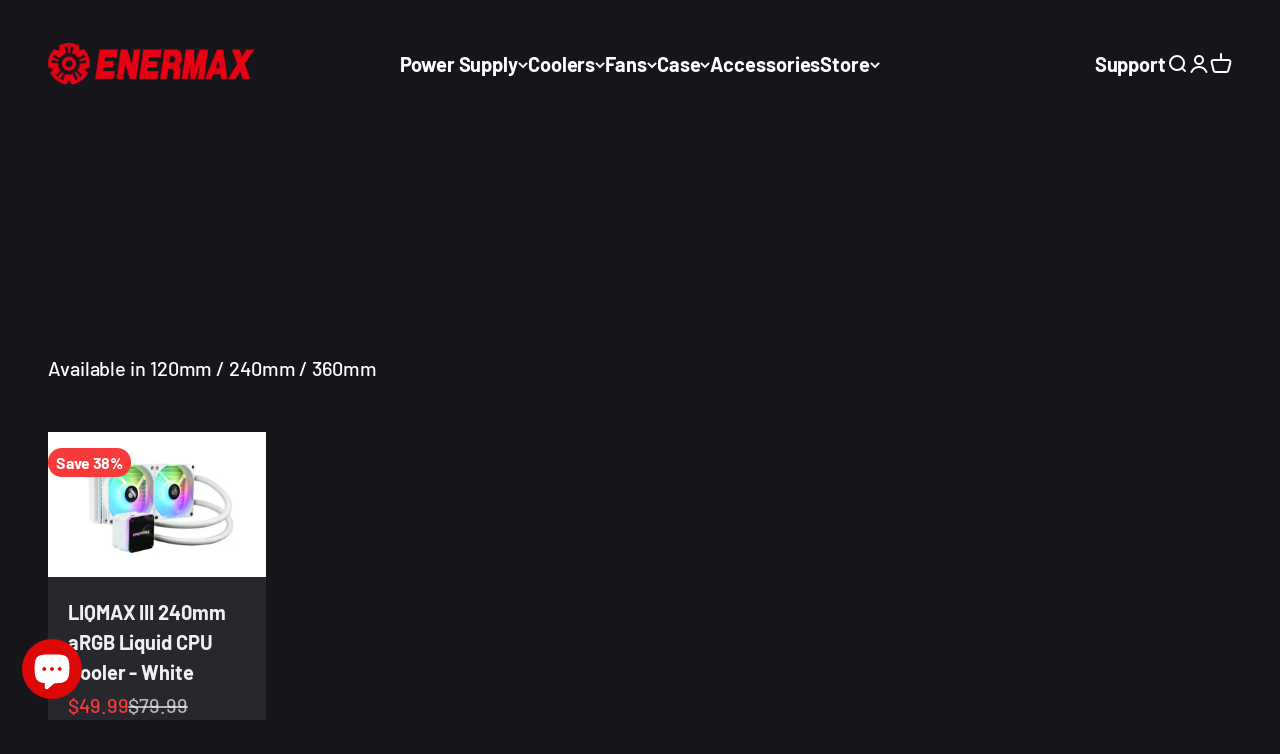

--- FILE ---
content_type: text/html; charset=utf-8
request_url: https://enermaxusa.com/collections/liqmax-iii
body_size: 43030
content:















<!doctype html>

<html class="no-js" lang="en" dir="ltr">
  <head><!--Content in content_for_header -->
<!--LayoutHub-Embed--><meta name="layouthub" /><link rel="stylesheet" href="https://fonts.googleapis.com/css?display=swap&family=Poppins:100,200,300,400,500,600,700,800,900" /><link rel="stylesheet" type="text/css" href="[data-uri]" media="all">
<!--LH--><!--/LayoutHub-Embed--><meta charset="utf-8">
    <meta name="viewport" content="width=device-width, initial-scale=1.0, height=device-height, minimum-scale=1.0, maximum-scale=1.0">
    <meta name="theme-color" content="#15151a">

    <title>LIQMAX III</title><link rel="canonical" href="https://enermaxusa.com/collections/liqmax-iii"><link rel="shortcut icon" href="//enermaxusa.com/cdn/shop/files/favicon.png?v=1680041696&width=96">
      <link rel="apple-touch-icon" href="//enermaxusa.com/cdn/shop/files/favicon.png?v=1680041696&width=180"><link rel="preconnect" href="https://cdn.shopify.com">
    <link rel="preconnect" href="https://fonts.shopifycdn.com" crossorigin>
    <link rel="dns-prefetch" href="https://productreviews.shopifycdn.com"><link rel="modulepreload" href="//enermaxusa.com/cdn/shop/t/91/assets/vendor.min.js?v=161072099565793977701700597792" as="script">
    <link rel="modulepreload" href="//enermaxusa.com/cdn/shop/t/91/assets/theme.js?v=147852539081362933251723859121" as="script">
    <link rel="modulepreload" href="//enermaxusa.com/cdn/shop/t/91/assets/sections.js?v=66364581446179292761723859612" as="script"><link rel="preload" href="//enermaxusa.com/cdn/fonts/barlow/barlow_n7.691d1d11f150e857dcbc1c10ef03d825bc378d81.woff2" as="font" type="font/woff2" crossorigin><link rel="preload" href="//enermaxusa.com/cdn/fonts/barlow/barlow_n5.a193a1990790eba0cc5cca569d23799830e90f07.woff2" as="font" type="font/woff2" crossorigin><meta property="og:type" content="website">
  <meta property="og:title" content="LIQMAX III"><meta property="og:image" content="http://enermaxusa.com/cdn/shop/files/ENERMAX_logo_202211-04_3d09b285-f605-4e88-b328-7b3b0518b92e.png?v=1677208063&width=2048">
  <meta property="og:image:secure_url" content="https://enermaxusa.com/cdn/shop/files/ENERMAX_logo_202211-04_3d09b285-f605-4e88-b328-7b3b0518b92e.png?v=1677208063&width=2048">
  <meta property="og:image:width" content="1200">
  <meta property="og:image:height" content="628"><meta property="og:url" content="https://enermaxusa.com/collections/liqmax-iii">
<meta property="og:site_name" content="Enermax USA"><meta name="twitter:card" content="summary"><meta name="twitter:title" content="LIQMAX III">
  <meta name="twitter:description" content=""><meta name="twitter:image" content="https://enermaxusa.com/cdn/shop/files/ENERMAX_logo_202211-04_3d09b285-f605-4e88-b328-7b3b0518b92e.png?crop=center&height=1200&v=1677208063&width=1200">
  <meta name="twitter:image:alt" content="">


  <script type="application/ld+json">
  {
    "@context": "https://schema.org",
    "@type": "BreadcrumbList",
  "itemListElement": [{
      "@type": "ListItem",
      "position": 1,
      "name": "Home",
      "item": "https://enermaxusa.com"
    },{
          "@type": "ListItem",
          "position": 2,
          "name": "LIQMAX III",
          "item": "https://enermaxusa.com/collections/liqmax-iii"
        }]
  }
  </script>

<style>/* Typography (heading) */
  @font-face {
  font-family: Barlow;
  font-weight: 700;
  font-style: normal;
  font-display: fallback;
  src: url("//enermaxusa.com/cdn/fonts/barlow/barlow_n7.691d1d11f150e857dcbc1c10ef03d825bc378d81.woff2") format("woff2"),
       url("//enermaxusa.com/cdn/fonts/barlow/barlow_n7.4fdbb1cb7da0e2c2f88492243ffa2b4f91924840.woff") format("woff");
}

@font-face {
  font-family: Barlow;
  font-weight: 700;
  font-style: italic;
  font-display: fallback;
  src: url("//enermaxusa.com/cdn/fonts/barlow/barlow_i7.50e19d6cc2ba5146fa437a5a7443c76d5d730103.woff2") format("woff2"),
       url("//enermaxusa.com/cdn/fonts/barlow/barlow_i7.47e9f98f1b094d912e6fd631cc3fe93d9f40964f.woff") format("woff");
}

/* Typography (body) */
  @font-face {
  font-family: Barlow;
  font-weight: 500;
  font-style: normal;
  font-display: fallback;
  src: url("//enermaxusa.com/cdn/fonts/barlow/barlow_n5.a193a1990790eba0cc5cca569d23799830e90f07.woff2") format("woff2"),
       url("//enermaxusa.com/cdn/fonts/barlow/barlow_n5.ae31c82169b1dc0715609b8cc6a610b917808358.woff") format("woff");
}

@font-face {
  font-family: Barlow;
  font-weight: 500;
  font-style: italic;
  font-display: fallback;
  src: url("//enermaxusa.com/cdn/fonts/barlow/barlow_i5.714d58286997b65cd479af615cfa9bb0a117a573.woff2") format("woff2"),
       url("//enermaxusa.com/cdn/fonts/barlow/barlow_i5.0120f77e6447d3b5df4bbec8ad8c2d029d87fb21.woff") format("woff");
}

@font-face {
  font-family: Barlow;
  font-weight: 700;
  font-style: normal;
  font-display: fallback;
  src: url("//enermaxusa.com/cdn/fonts/barlow/barlow_n7.691d1d11f150e857dcbc1c10ef03d825bc378d81.woff2") format("woff2"),
       url("//enermaxusa.com/cdn/fonts/barlow/barlow_n7.4fdbb1cb7da0e2c2f88492243ffa2b4f91924840.woff") format("woff");
}

@font-face {
  font-family: Barlow;
  font-weight: 700;
  font-style: italic;
  font-display: fallback;
  src: url("//enermaxusa.com/cdn/fonts/barlow/barlow_i7.50e19d6cc2ba5146fa437a5a7443c76d5d730103.woff2") format("woff2"),
       url("//enermaxusa.com/cdn/fonts/barlow/barlow_i7.47e9f98f1b094d912e6fd631cc3fe93d9f40964f.woff") format("woff");
}

:root {
    /**
     * ---------------------------------------------------------------------
     * SPACING VARIABLES
     *
     * We are using a spacing inspired from frameworks like Tailwind CSS.
     * ---------------------------------------------------------------------
     */
    --spacing-0-5: 0.125rem; /* 2px */
    --spacing-1: 0.25rem; /* 4px */
    --spacing-1-5: 0.375rem; /* 6px */
    --spacing-2: 0.5rem; /* 8px */
    --spacing-2-5: 0.625rem; /* 10px */
    --spacing-3: 0.75rem; /* 12px */
    --spacing-3-5: 0.875rem; /* 14px */
    --spacing-4: 1rem; /* 16px */
    --spacing-4-5: 1.125rem; /* 18px */
    --spacing-5: 1.25rem; /* 20px */
    --spacing-5-5: 1.375rem; /* 22px */
    --spacing-6: 1.5rem; /* 24px */
    --spacing-6-5: 1.625rem; /* 26px */
    --spacing-7: 1.75rem; /* 28px */
    --spacing-7-5: 1.875rem; /* 30px */
    --spacing-8: 2rem; /* 32px */
    --spacing-8-5: 2.125rem; /* 34px */
    --spacing-9: 2.25rem; /* 36px */
    --spacing-9-5: 2.375rem; /* 38px */
    --spacing-10: 2.5rem; /* 40px */
    --spacing-11: 2.75rem; /* 44px */
    --spacing-12: 3rem; /* 48px */
    --spacing-14: 3.5rem; /* 56px */
    --spacing-16: 4rem; /* 64px */
    --spacing-18: 4.5rem; /* 72px */
    --spacing-20: 5rem; /* 80px */
    --spacing-24: 6rem; /* 96px */
    --spacing-28: 7rem; /* 112px */
    --spacing-32: 8rem; /* 128px */
    --spacing-36: 9rem; /* 144px */
    --spacing-40: 10rem; /* 160px */
    --spacing-44: 11rem; /* 176px */
    --spacing-48: 12rem; /* 192px */
    --spacing-52: 13rem; /* 208px */
    --spacing-56: 14rem; /* 224px */
    --spacing-60: 15rem; /* 240px */
    --spacing-64: 16rem; /* 256px */
    --spacing-72: 18rem; /* 288px */
    --spacing-80: 20rem; /* 320px */
    --spacing-96: 24rem; /* 384px */

    /* Container */
    --container-max-width: 1440px;
    --container-narrow-max-width: 1190px;
    --container-gutter: var(--spacing-5);
    --section-outer-spacing-block: var(--spacing-10);
    --section-inner-max-spacing-block: var(--spacing-9);
    --section-inner-spacing-inline: var(--container-gutter);
    --section-stack-spacing-block: var(--spacing-8);

    /* Grid gutter */
    --grid-gutter: var(--spacing-5);

    /* Product list settings */
    --product-list-row-gap: var(--spacing-8);
    --product-list-column-gap: var(--grid-gutter);

    /* Form settings */
    --input-gap: var(--spacing-2);
    --input-height: 2.625rem;
    --input-padding-inline: var(--spacing-4);

    /* Other sizes */
    --sticky-area-height: calc(var(--sticky-announcement-bar-enabled, 0) * var(--announcement-bar-height, 0px) + var(--sticky-header-enabled, 0) * var(--header-height, 0px));

    /* RTL support */
    --transform-logical-flip: 1;
    --transform-origin-start: left;
    --transform-origin-end: right;

    /**
     * ---------------------------------------------------------------------
     * TYPOGRAPHY
     * ---------------------------------------------------------------------
     */

    /* Font properties */
    --heading-font-family: Barlow, sans-serif;
    --heading-font-weight: 700;
    --heading-font-style: normal;
    --heading-text-transform: normal;
    --heading-letter-spacing: -0.02em;
    --text-font-family: Barlow, sans-serif;
    --text-font-weight: 500;
    --text-font-style: normal;
    --text-letter-spacing: -0.005em;

    /* Font sizes */
    --text-h0: 2.5rem;
    --text-h1: 1.75rem;
    --text-h2: 1.5rem;
    --text-h3: 1.375rem;
    --text-h4: 1.125rem;
    --text-h5: 1.125rem;
    --text-h6: 1rem;
    --text-xs: 0.6875rem;
    --text-sm: 0.75rem;
    --text-base: 0.875rem;
    --text-lg: 1.125rem;

    /**
     * ---------------------------------------------------------------------
     * COLORS
     * ---------------------------------------------------------------------
     */

    /* Color settings */--accent: 222 8 8;
    --text-primary: 255 255 255;
    --background-primary: 21 21 26;
    --dialog-background: 36 36 43;
    --border-color: var(--text-color, var(--text-primary)) / 0.12;

    /* Button colors */
    --button-background-primary: 222 8 8;
    --button-text-primary: 255 255 255;
    --button-background-secondary: 222 8 8;
    --button-text-secondary: 255 255 255;

    /* Status colors */
    --success-background: 224 244 232;
    --success-text: 0 163 65;
    --warning-background: 255 246 233;
    --warning-text: 255 183 74;
    --error-background: 254 231 231;
    --error-text: 248 58 58;

    /* Product colors */
    --on-sale-text: 248 58 58;
    --on-sale-badge-background: 248 58 58;
    --on-sale-badge-text: 255 255 255;
    --sold-out-badge-background: 253 253 253;
    --sold-out-badge-text: 0 0 0;
    --primary-badge-background: 223 223 223;
    --primary-badge-text: 0 0 0;
    --star-color: 255 183 74;
    --product-card-background: 39 39 46;
    --product-card-text: 240 240 240;

    /* Header colors */
    --header-background: 21 21 26;
    --header-text: 255 255 255;

    /* Footer colors */
    --footer-background: 0 0 0;
    --footer-text: 255 255 255;

    /* Rounded variables (used for border radius) */
    --rounded-xs: 0.25rem;
    --rounded-sm: 0.5rem;
    --rounded: 1.0rem;
    --rounded-lg: 2.0rem;
    --rounded-full: 9999px;

    --rounded-button: 3.75rem;
    --rounded-input: 0.5rem;

    /* Box shadow */
    --shadow-sm: 0 2px 8px rgb(var(--text-primary) / 0.0);
    --shadow: 0 5px 15px rgb(var(--text-primary) / 0.0);
    --shadow-md: 0 5px 30px rgb(var(--text-primary) / 0.0);
    --shadow-block: 0px 18px 15px rgb(var(--text-primary) / 0.0);

    /**
     * ---------------------------------------------------------------------
     * OTHER
     * ---------------------------------------------------------------------
     */

    --cursor-close-svg-url: url(//enermaxusa.com/cdn/shop/t/91/assets/cursor-close.svg?v=147174565022153725511700597792);
    --cursor-zoom-in-svg-url: url(//enermaxusa.com/cdn/shop/t/91/assets/cursor-zoom-in.svg?v=154953035094101115921700597792);
    --cursor-zoom-out-svg-url: url(//enermaxusa.com/cdn/shop/t/91/assets/cursor-zoom-out.svg?v=16155520337305705181700597792);
    --checkmark-svg-url: url(//enermaxusa.com/cdn/shop/t/91/assets/checkmark.svg?v=77552481021870063511700597792);
  }

  [dir="rtl"]:root {
    /* RTL support */
    --transform-logical-flip: -1;
    --transform-origin-start: right;
    --transform-origin-end: left;
  }

  @media screen and (min-width: 700px) {
    :root {
      /* Typography (font size) */
      --text-h0: 3.25rem;
      --text-h1: 2.25rem;
      --text-h2: 1.75rem;
      --text-h3: 1.625rem;
      --text-h4: 1.25rem;
      --text-h5: 1.25rem;
      --text-h6: 1.125rem;

      --text-xs: 1.0rem;
      --text-sm: 1.125rem;
      --text-base: 1.25rem;
      --text-lg: 1.5rem;

      /* Spacing */
      --container-gutter: 2rem;
      --section-outer-spacing-block: var(--spacing-14);
      --section-inner-max-spacing-block: var(--spacing-10);
      --section-inner-spacing-inline: var(--spacing-10);
      --section-stack-spacing-block: var(--spacing-12);

      /* Grid gutter */
      --grid-gutter: var(--spacing-6);

      /* Product list settings */
      --product-list-row-gap: var(--spacing-12);

      /* Form settings */
      --input-gap: 1rem;
      --input-height: 3.125rem;
      --input-padding-inline: var(--spacing-5);
    }
  }

  @media screen and (min-width: 1000px) {
    :root {
      /* Spacing settings */
      --container-gutter: var(--spacing-12);
      --section-outer-spacing-block: var(--spacing-16);
      --section-inner-max-spacing-block: var(--spacing-14);
      --section-inner-spacing-inline: var(--spacing-12);
      --section-stack-spacing-block: var(--spacing-12);
    }
  }

  @media screen and (min-width: 1150px) {
    :root {
      /* Spacing settings */
      --container-gutter: var(--spacing-12);
      --section-outer-spacing-block: var(--spacing-16);
      --section-inner-max-spacing-block: var(--spacing-14);
      --section-inner-spacing-inline: var(--spacing-12);
      --section-stack-spacing-block: var(--spacing-12);
    }
  }

  @media screen and (min-width: 1400px) {
    :root {
      /* Typography (font size) */
      --text-h0: 4rem;
      --text-h1: 3rem;
      --text-h2: 2.5rem;
      --text-h3: 1.75rem;
      --text-h4: 1.5rem;
      --text-h5: 1.25rem;
      --text-h6: 1.25rem;

      --section-outer-spacing-block: var(--spacing-20);
      --section-inner-max-spacing-block: var(--spacing-16);
      --section-inner-spacing-inline: var(--spacing-14);
    }
  }

  @media screen and (min-width: 1600px) {
    :root {
      --section-outer-spacing-block: var(--spacing-20);
      --section-inner-max-spacing-block: var(--spacing-18);
      --section-inner-spacing-inline: var(--spacing-16);
    }
  }

  /**
   * ---------------------------------------------------------------------
   * LIQUID DEPENDANT CSS
   *
   * Our main CSS is Liquid free, but some very specific features depend on
   * theme settings, so we have them here
   * ---------------------------------------------------------------------
   */@media screen and (pointer: fine) {
        .button:not([disabled]):hover, .btn:not([disabled]):hover, .shopify-payment-button__button--unbranded:not([disabled]):hover {
          --button-background-opacity: 0.85;
        }

        .button--subdued:not([disabled]):hover {
          --button-background: var(--text-color) / .05 !important;
        }
      }</style><script>
  document.documentElement.classList.replace('no-js', 'js');

  // This allows to expose several variables to the global scope, to be used in scripts
  window.themeVariables = {
    settings: {
      showPageTransition: true,
      headingApparition: "split_fade",
      pageType: "collection",
      moneyFormat: "${{amount}}",
      moneyWithCurrencyFormat: "${{amount}} USD",
      currencyCodeEnabled: false,
      cartType: "popover",
      showDiscount: true,
      discountMode: "percentage"
    },

    strings: {
      accessibilityClose: "Close",
      accessibilityNext: "Next",
      accessibilityPrevious: "Previous",
      addToCartButton: "Add to cart",
      soldOutButton: "Unavailable",
      preOrderButton: "Pre-order",
      unavailableButton: "Unavailable",
      closeGallery: "Close gallery",
      zoomGallery: "Zoom",
      errorGallery: "Image cannot be loaded",
      soldOutBadge: "Sold out",
      discountBadge: "Save @@",
      sku: "SKU:",
      searchNoResults: "No results could be found.",
      addOrderNote: "Add order note",
      editOrderNote: "Edit order note",
      shippingEstimatorNoResults: "Sorry, we do not ship to your address.",
      shippingEstimatorOneResult: "There is one shipping rate for your address:",
      shippingEstimatorMultipleResults: "There are several shipping rates for your address:",
      shippingEstimatorError: "One or more error occurred while retrieving shipping rates:"
    },

    breakpoints: {
      'sm': 'screen and (min-width: 700px)',
      'md': 'screen and (min-width: 1000px)',
      'lg': 'screen and (min-width: 1150px)',
      'xl': 'screen and (min-width: 1400px)',

      'sm-max': 'screen and (max-width: 699px)',
      'md-max': 'screen and (max-width: 999px)',
      'lg-max': 'screen and (max-width: 1149px)',
      'xl-max': 'screen and (max-width: 1399px)'
    }
  };window.addEventListener('DOMContentLoaded', () => {
      const isReloaded = (window.performance.navigation && window.performance.navigation.type === 1) || window.performance.getEntriesByType('navigation').map((nav) => nav.type).includes('reload');

      if ('animate' in document.documentElement && window.matchMedia('(prefers-reduced-motion: no-preference)').matches && document.referrer.includes(location.host) && !isReloaded) {
        document.body.animate({opacity: [0, 1]}, {duration: 115, fill: 'forwards'});
      }
    });

    window.addEventListener('pageshow', (event) => {
      document.body.classList.remove('page-transition');

      if (event.persisted) {
        document.body.animate({opacity: [0, 1]}, {duration: 0, fill: 'forwards'});
      }
    });// For detecting native share
  document.documentElement.classList.add(`native-share--${navigator.share ? 'enabled' : 'disabled'}`);</script><script type="module" src="//enermaxusa.com/cdn/shop/t/91/assets/vendor.min.js?v=161072099565793977701700597792"></script>
    <script type="module" src="//enermaxusa.com/cdn/shop/t/91/assets/theme.js?v=147852539081362933251723859121"></script>
    <script type="module" src="//enermaxusa.com/cdn/shop/t/91/assets/sections.js?v=66364581446179292761723859612"></script>

    
  <script>window.performance && window.performance.mark && window.performance.mark('shopify.content_for_header.start');</script><meta name="google-site-verification" content="X3bHoDNpb0gHGt1pZCVnibGk7rPguyDVWRCXBebeGJY">
<meta id="shopify-digital-wallet" name="shopify-digital-wallet" content="/1633255493/digital_wallets/dialog">
<meta name="shopify-checkout-api-token" content="e14c1fe06e66e4be3a31550e1e51ba52">
<link rel="alternate" type="application/atom+xml" title="Feed" href="/collections/liqmax-iii.atom" />
<link rel="alternate" type="application/json+oembed" href="https://enermaxusa.com/collections/liqmax-iii.oembed">
<script async="async" src="/checkouts/internal/preloads.js?locale=en-US"></script>
<link rel="preconnect" href="https://shop.app" crossorigin="anonymous">
<script async="async" src="https://shop.app/checkouts/internal/preloads.js?locale=en-US&shop_id=1633255493" crossorigin="anonymous"></script>
<script id="apple-pay-shop-capabilities" type="application/json">{"shopId":1633255493,"countryCode":"US","currencyCode":"USD","merchantCapabilities":["supports3DS"],"merchantId":"gid:\/\/shopify\/Shop\/1633255493","merchantName":"Enermax USA","requiredBillingContactFields":["postalAddress","email","phone"],"requiredShippingContactFields":["postalAddress","email","phone"],"shippingType":"shipping","supportedNetworks":["visa","masterCard","amex","discover","elo","jcb"],"total":{"type":"pending","label":"Enermax USA","amount":"1.00"},"shopifyPaymentsEnabled":true,"supportsSubscriptions":true}</script>
<script id="shopify-features" type="application/json">{"accessToken":"e14c1fe06e66e4be3a31550e1e51ba52","betas":["rich-media-storefront-analytics"],"domain":"enermaxusa.com","predictiveSearch":true,"shopId":1633255493,"locale":"en"}</script>
<script>var Shopify = Shopify || {};
Shopify.shop = "enermax-usa.myshopify.com";
Shopify.locale = "en";
Shopify.currency = {"active":"USD","rate":"1.0"};
Shopify.country = "US";
Shopify.theme = {"name":"BACKUP of Impact V3.1.0 - LIVE","id":138413441244,"schema_name":"Impact","schema_version":"4.0.2","theme_store_id":1190,"role":"main"};
Shopify.theme.handle = "null";
Shopify.theme.style = {"id":null,"handle":null};
Shopify.cdnHost = "enermaxusa.com/cdn";
Shopify.routes = Shopify.routes || {};
Shopify.routes.root = "/";</script>
<script type="module">!function(o){(o.Shopify=o.Shopify||{}).modules=!0}(window);</script>
<script>!function(o){function n(){var o=[];function n(){o.push(Array.prototype.slice.apply(arguments))}return n.q=o,n}var t=o.Shopify=o.Shopify||{};t.loadFeatures=n(),t.autoloadFeatures=n()}(window);</script>
<script>
  window.ShopifyPay = window.ShopifyPay || {};
  window.ShopifyPay.apiHost = "shop.app\/pay";
  window.ShopifyPay.redirectState = null;
</script>
<script id="shop-js-analytics" type="application/json">{"pageType":"collection"}</script>
<script defer="defer" async type="module" src="//enermaxusa.com/cdn/shopifycloud/shop-js/modules/v2/client.init-shop-cart-sync_C5BV16lS.en.esm.js"></script>
<script defer="defer" async type="module" src="//enermaxusa.com/cdn/shopifycloud/shop-js/modules/v2/chunk.common_CygWptCX.esm.js"></script>
<script type="module">
  await import("//enermaxusa.com/cdn/shopifycloud/shop-js/modules/v2/client.init-shop-cart-sync_C5BV16lS.en.esm.js");
await import("//enermaxusa.com/cdn/shopifycloud/shop-js/modules/v2/chunk.common_CygWptCX.esm.js");

  window.Shopify.SignInWithShop?.initShopCartSync?.({"fedCMEnabled":true,"windoidEnabled":true});

</script>
<script>
  window.Shopify = window.Shopify || {};
  if (!window.Shopify.featureAssets) window.Shopify.featureAssets = {};
  window.Shopify.featureAssets['shop-js'] = {"shop-cart-sync":["modules/v2/client.shop-cart-sync_ZFArdW7E.en.esm.js","modules/v2/chunk.common_CygWptCX.esm.js"],"init-fed-cm":["modules/v2/client.init-fed-cm_CmiC4vf6.en.esm.js","modules/v2/chunk.common_CygWptCX.esm.js"],"shop-button":["modules/v2/client.shop-button_tlx5R9nI.en.esm.js","modules/v2/chunk.common_CygWptCX.esm.js"],"shop-cash-offers":["modules/v2/client.shop-cash-offers_DOA2yAJr.en.esm.js","modules/v2/chunk.common_CygWptCX.esm.js","modules/v2/chunk.modal_D71HUcav.esm.js"],"init-windoid":["modules/v2/client.init-windoid_sURxWdc1.en.esm.js","modules/v2/chunk.common_CygWptCX.esm.js"],"shop-toast-manager":["modules/v2/client.shop-toast-manager_ClPi3nE9.en.esm.js","modules/v2/chunk.common_CygWptCX.esm.js"],"init-shop-email-lookup-coordinator":["modules/v2/client.init-shop-email-lookup-coordinator_B8hsDcYM.en.esm.js","modules/v2/chunk.common_CygWptCX.esm.js"],"init-shop-cart-sync":["modules/v2/client.init-shop-cart-sync_C5BV16lS.en.esm.js","modules/v2/chunk.common_CygWptCX.esm.js"],"avatar":["modules/v2/client.avatar_BTnouDA3.en.esm.js"],"pay-button":["modules/v2/client.pay-button_FdsNuTd3.en.esm.js","modules/v2/chunk.common_CygWptCX.esm.js"],"init-customer-accounts":["modules/v2/client.init-customer-accounts_DxDtT_ad.en.esm.js","modules/v2/client.shop-login-button_C5VAVYt1.en.esm.js","modules/v2/chunk.common_CygWptCX.esm.js","modules/v2/chunk.modal_D71HUcav.esm.js"],"init-shop-for-new-customer-accounts":["modules/v2/client.init-shop-for-new-customer-accounts_ChsxoAhi.en.esm.js","modules/v2/client.shop-login-button_C5VAVYt1.en.esm.js","modules/v2/chunk.common_CygWptCX.esm.js","modules/v2/chunk.modal_D71HUcav.esm.js"],"shop-login-button":["modules/v2/client.shop-login-button_C5VAVYt1.en.esm.js","modules/v2/chunk.common_CygWptCX.esm.js","modules/v2/chunk.modal_D71HUcav.esm.js"],"init-customer-accounts-sign-up":["modules/v2/client.init-customer-accounts-sign-up_CPSyQ0Tj.en.esm.js","modules/v2/client.shop-login-button_C5VAVYt1.en.esm.js","modules/v2/chunk.common_CygWptCX.esm.js","modules/v2/chunk.modal_D71HUcav.esm.js"],"shop-follow-button":["modules/v2/client.shop-follow-button_Cva4Ekp9.en.esm.js","modules/v2/chunk.common_CygWptCX.esm.js","modules/v2/chunk.modal_D71HUcav.esm.js"],"checkout-modal":["modules/v2/client.checkout-modal_BPM8l0SH.en.esm.js","modules/v2/chunk.common_CygWptCX.esm.js","modules/v2/chunk.modal_D71HUcav.esm.js"],"lead-capture":["modules/v2/client.lead-capture_Bi8yE_yS.en.esm.js","modules/v2/chunk.common_CygWptCX.esm.js","modules/v2/chunk.modal_D71HUcav.esm.js"],"shop-login":["modules/v2/client.shop-login_D6lNrXab.en.esm.js","modules/v2/chunk.common_CygWptCX.esm.js","modules/v2/chunk.modal_D71HUcav.esm.js"],"payment-terms":["modules/v2/client.payment-terms_CZxnsJam.en.esm.js","modules/v2/chunk.common_CygWptCX.esm.js","modules/v2/chunk.modal_D71HUcav.esm.js"]};
</script>
<script>(function() {
  var isLoaded = false;
  function asyncLoad() {
    if (isLoaded) return;
    isLoaded = true;
    var urls = ["https:\/\/app.layouthub.com\/shopify\/layouthub.js?shop=enermax-usa.myshopify.com","https:\/\/cdn.ordersify.com\/sdk\/productalerts-shopify.js?shop=enermax-usa.myshopify.com","\/\/code.tidio.co\/wryflpldkcf1oc6xlfnydo7tsqgdvgam.js?shop=enermax-usa.myshopify.com","https:\/\/static.klaviyo.com\/onsite\/js\/klaviyo.js?company_id=XETKMy\u0026shop=enermax-usa.myshopify.com","https:\/\/cf.storeify.app\/js\/frontend\/scripttag.js?shop=enermax-usa.myshopify.com","https:\/\/cdn.shopify.com\/s\/files\/1\/0016\/3325\/5493\/t\/47\/assets\/clever_adwords_global_tag.js?shop=enermax-usa.myshopify.com","https:\/\/enermax-usa.myshopify.com\/apps\/otp\/js\/otpwidget-min.js?shop=enermax-usa.myshopify.com","https:\/\/na.shgcdn3.com\/collector.js?shop=enermax-usa.myshopify.com","https:\/\/sdk.postscript.io\/sdk-script-loader.bundle.js?shopId=31032\u0026shop=enermax-usa.myshopify.com"];
    for (var i = 0; i < urls.length; i++) {
      var s = document.createElement('script');
      s.type = 'text/javascript';
      s.async = true;
      s.src = urls[i];
      var x = document.getElementsByTagName('script')[0];
      x.parentNode.insertBefore(s, x);
    }
  };
  if(window.attachEvent) {
    window.attachEvent('onload', asyncLoad);
  } else {
    window.addEventListener('load', asyncLoad, false);
  }
})();</script>
<script id="__st">var __st={"a":1633255493,"offset":-28800,"reqid":"acf755e4-b04b-492b-ac1a-cde6ed4cc6f5-1768694669","pageurl":"enermaxusa.com\/collections\/liqmax-iii","u":"37dd3672badc","p":"collection","rtyp":"collection","rid":416372818140};</script>
<script>window.ShopifyPaypalV4VisibilityTracking = true;</script>
<script id="captcha-bootstrap">!function(){'use strict';const t='contact',e='account',n='new_comment',o=[[t,t],['blogs',n],['comments',n],[t,'customer']],c=[[e,'customer_login'],[e,'guest_login'],[e,'recover_customer_password'],[e,'create_customer']],r=t=>t.map((([t,e])=>`form[action*='/${t}']:not([data-nocaptcha='true']) input[name='form_type'][value='${e}']`)).join(','),a=t=>()=>t?[...document.querySelectorAll(t)].map((t=>t.form)):[];function s(){const t=[...o],e=r(t);return a(e)}const i='password',u='form_key',d=['recaptcha-v3-token','g-recaptcha-response','h-captcha-response',i],f=()=>{try{return window.sessionStorage}catch{return}},m='__shopify_v',_=t=>t.elements[u];function p(t,e,n=!1){try{const o=window.sessionStorage,c=JSON.parse(o.getItem(e)),{data:r}=function(t){const{data:e,action:n}=t;return t[m]||n?{data:e,action:n}:{data:t,action:n}}(c);for(const[e,n]of Object.entries(r))t.elements[e]&&(t.elements[e].value=n);n&&o.removeItem(e)}catch(o){console.error('form repopulation failed',{error:o})}}const l='form_type',E='cptcha';function T(t){t.dataset[E]=!0}const w=window,h=w.document,L='Shopify',v='ce_forms',y='captcha';let A=!1;((t,e)=>{const n=(g='f06e6c50-85a8-45c8-87d0-21a2b65856fe',I='https://cdn.shopify.com/shopifycloud/storefront-forms-hcaptcha/ce_storefront_forms_captcha_hcaptcha.v1.5.2.iife.js',D={infoText:'Protected by hCaptcha',privacyText:'Privacy',termsText:'Terms'},(t,e,n)=>{const o=w[L][v],c=o.bindForm;if(c)return c(t,g,e,D).then(n);var r;o.q.push([[t,g,e,D],n]),r=I,A||(h.body.append(Object.assign(h.createElement('script'),{id:'captcha-provider',async:!0,src:r})),A=!0)});var g,I,D;w[L]=w[L]||{},w[L][v]=w[L][v]||{},w[L][v].q=[],w[L][y]=w[L][y]||{},w[L][y].protect=function(t,e){n(t,void 0,e),T(t)},Object.freeze(w[L][y]),function(t,e,n,w,h,L){const[v,y,A,g]=function(t,e,n){const i=e?o:[],u=t?c:[],d=[...i,...u],f=r(d),m=r(i),_=r(d.filter((([t,e])=>n.includes(e))));return[a(f),a(m),a(_),s()]}(w,h,L),I=t=>{const e=t.target;return e instanceof HTMLFormElement?e:e&&e.form},D=t=>v().includes(t);t.addEventListener('submit',(t=>{const e=I(t);if(!e)return;const n=D(e)&&!e.dataset.hcaptchaBound&&!e.dataset.recaptchaBound,o=_(e),c=g().includes(e)&&(!o||!o.value);(n||c)&&t.preventDefault(),c&&!n&&(function(t){try{if(!f())return;!function(t){const e=f();if(!e)return;const n=_(t);if(!n)return;const o=n.value;o&&e.removeItem(o)}(t);const e=Array.from(Array(32),(()=>Math.random().toString(36)[2])).join('');!function(t,e){_(t)||t.append(Object.assign(document.createElement('input'),{type:'hidden',name:u})),t.elements[u].value=e}(t,e),function(t,e){const n=f();if(!n)return;const o=[...t.querySelectorAll(`input[type='${i}']`)].map((({name:t})=>t)),c=[...d,...o],r={};for(const[a,s]of new FormData(t).entries())c.includes(a)||(r[a]=s);n.setItem(e,JSON.stringify({[m]:1,action:t.action,data:r}))}(t,e)}catch(e){console.error('failed to persist form',e)}}(e),e.submit())}));const S=(t,e)=>{t&&!t.dataset[E]&&(n(t,e.some((e=>e===t))),T(t))};for(const o of['focusin','change'])t.addEventListener(o,(t=>{const e=I(t);D(e)&&S(e,y())}));const B=e.get('form_key'),M=e.get(l),P=B&&M;t.addEventListener('DOMContentLoaded',(()=>{const t=y();if(P)for(const e of t)e.elements[l].value===M&&p(e,B);[...new Set([...A(),...v().filter((t=>'true'===t.dataset.shopifyCaptcha))])].forEach((e=>S(e,t)))}))}(h,new URLSearchParams(w.location.search),n,t,e,['guest_login'])})(!0,!0)}();</script>
<script integrity="sha256-4kQ18oKyAcykRKYeNunJcIwy7WH5gtpwJnB7kiuLZ1E=" data-source-attribution="shopify.loadfeatures" defer="defer" src="//enermaxusa.com/cdn/shopifycloud/storefront/assets/storefront/load_feature-a0a9edcb.js" crossorigin="anonymous"></script>
<script crossorigin="anonymous" defer="defer" src="//enermaxusa.com/cdn/shopifycloud/storefront/assets/shopify_pay/storefront-65b4c6d7.js?v=20250812"></script>
<script data-source-attribution="shopify.dynamic_checkout.dynamic.init">var Shopify=Shopify||{};Shopify.PaymentButton=Shopify.PaymentButton||{isStorefrontPortableWallets:!0,init:function(){window.Shopify.PaymentButton.init=function(){};var t=document.createElement("script");t.src="https://enermaxusa.com/cdn/shopifycloud/portable-wallets/latest/portable-wallets.en.js",t.type="module",document.head.appendChild(t)}};
</script>
<script data-source-attribution="shopify.dynamic_checkout.buyer_consent">
  function portableWalletsHideBuyerConsent(e){var t=document.getElementById("shopify-buyer-consent"),n=document.getElementById("shopify-subscription-policy-button");t&&n&&(t.classList.add("hidden"),t.setAttribute("aria-hidden","true"),n.removeEventListener("click",e))}function portableWalletsShowBuyerConsent(e){var t=document.getElementById("shopify-buyer-consent"),n=document.getElementById("shopify-subscription-policy-button");t&&n&&(t.classList.remove("hidden"),t.removeAttribute("aria-hidden"),n.addEventListener("click",e))}window.Shopify?.PaymentButton&&(window.Shopify.PaymentButton.hideBuyerConsent=portableWalletsHideBuyerConsent,window.Shopify.PaymentButton.showBuyerConsent=portableWalletsShowBuyerConsent);
</script>
<script data-source-attribution="shopify.dynamic_checkout.cart.bootstrap">document.addEventListener("DOMContentLoaded",(function(){function t(){return document.querySelector("shopify-accelerated-checkout-cart, shopify-accelerated-checkout")}if(t())Shopify.PaymentButton.init();else{new MutationObserver((function(e,n){t()&&(Shopify.PaymentButton.init(),n.disconnect())})).observe(document.body,{childList:!0,subtree:!0})}}));
</script>
<link id="shopify-accelerated-checkout-styles" rel="stylesheet" media="screen" href="https://enermaxusa.com/cdn/shopifycloud/portable-wallets/latest/accelerated-checkout-backwards-compat.css" crossorigin="anonymous">
<style id="shopify-accelerated-checkout-cart">
        #shopify-buyer-consent {
  margin-top: 1em;
  display: inline-block;
  width: 100%;
}

#shopify-buyer-consent.hidden {
  display: none;
}

#shopify-subscription-policy-button {
  background: none;
  border: none;
  padding: 0;
  text-decoration: underline;
  font-size: inherit;
  cursor: pointer;
}

#shopify-subscription-policy-button::before {
  box-shadow: none;
}

      </style>

<script>window.performance && window.performance.mark && window.performance.mark('shopify.content_for_header.end');</script>
  





  <script type="text/javascript">
    
      window.__shgMoneyFormat = window.__shgMoneyFormat || {"USD":{"currency":"USD","currency_symbol":"$","currency_symbol_location":"left","decimal_places":2,"decimal_separator":".","thousands_separator":","}};
    
    window.__shgCurrentCurrencyCode = window.__shgCurrentCurrencyCode || {
      currency: "USD",
      currency_symbol: "$",
      decimal_separator: ".",
      thousands_separator: ",",
      decimal_places: 2,
      currency_symbol_location: "left"
    };
  </script>



<link href="//enermaxusa.com/cdn/shop/t/91/assets/theme.css?v=21166641589277107521748474935" rel="stylesheet" type="text/css" media="all" />

<script type="text/javascript">
  
    window.SHG_CUSTOMER = null;
  
</script>







<!-- BEGIN app block: shopify://apps/judge-me-reviews/blocks/judgeme_core/61ccd3b1-a9f2-4160-9fe9-4fec8413e5d8 --><!-- Start of Judge.me Core -->






<link rel="dns-prefetch" href="https://cdnwidget.judge.me">
<link rel="dns-prefetch" href="https://cdn.judge.me">
<link rel="dns-prefetch" href="https://cdn1.judge.me">
<link rel="dns-prefetch" href="https://api.judge.me">

<script data-cfasync='false' class='jdgm-settings-script'>window.jdgmSettings={"pagination":5,"disable_web_reviews":false,"badge_no_review_text":"No reviews","badge_n_reviews_text":"{{ n }} review/reviews","badge_star_color":"#DE0808","hide_badge_preview_if_no_reviews":false,"badge_hide_text":false,"enforce_center_preview_badge":false,"widget_title":"Customer Reviews","widget_open_form_text":"Write a review","widget_close_form_text":"Cancel review","widget_refresh_page_text":"Refresh page","widget_summary_text":"Based on {{ number_of_reviews }} review/reviews","widget_no_review_text":"Be the first to write a review","widget_name_field_text":"Display name","widget_verified_name_field_text":"Verified Name (public)","widget_name_placeholder_text":"Display name","widget_required_field_error_text":"This field is required.","widget_email_field_text":"Email address","widget_verified_email_field_text":"Verified Email (private, can not be edited)","widget_email_placeholder_text":"Your email address","widget_email_field_error_text":"Please enter a valid email address.","widget_rating_field_text":"Rating","widget_review_title_field_text":"Review Title","widget_review_title_placeholder_text":"Give your review a title","widget_review_body_field_text":"Review content","widget_review_body_placeholder_text":"Start writing here...","widget_pictures_field_text":"Picture/Video (optional)","widget_submit_review_text":"Submit Review","widget_submit_verified_review_text":"Submit Verified Review","widget_submit_success_msg_with_auto_publish":"Thank you! Please refresh the page in a few moments to see your review. You can remove or edit your review by logging into \u003ca href='https://judge.me/login' target='_blank' rel='nofollow noopener'\u003eJudge.me\u003c/a\u003e","widget_submit_success_msg_no_auto_publish":"Thank you! Your review will be published as soon as it is approved by the shop admin. You can remove or edit your review by logging into \u003ca href='https://judge.me/login' target='_blank' rel='nofollow noopener'\u003eJudge.me\u003c/a\u003e","widget_show_default_reviews_out_of_total_text":"Showing {{ n_reviews_shown }} out of {{ n_reviews }} reviews.","widget_show_all_link_text":"Show all","widget_show_less_link_text":"Show less","widget_author_said_text":"{{ reviewer_name }} said:","widget_days_text":"{{ n }} days ago","widget_weeks_text":"{{ n }} week/weeks ago","widget_months_text":"{{ n }} month/months ago","widget_years_text":"{{ n }} year/years ago","widget_yesterday_text":"Yesterday","widget_today_text":"Today","widget_replied_text":"\u003e\u003e {{ shop_name }} replied:","widget_read_more_text":"Read more","widget_reviewer_name_as_initial":"","widget_rating_filter_color":"#fbcd0a","widget_rating_filter_see_all_text":"See all reviews","widget_sorting_most_recent_text":"Most Recent","widget_sorting_highest_rating_text":"Highest Rating","widget_sorting_lowest_rating_text":"Lowest Rating","widget_sorting_with_pictures_text":"Only Pictures","widget_sorting_most_helpful_text":"Most Helpful","widget_open_question_form_text":"Ask a question","widget_reviews_subtab_text":"Reviews","widget_questions_subtab_text":"Questions","widget_question_label_text":"Question","widget_answer_label_text":"Answer","widget_question_placeholder_text":"Write your question here","widget_submit_question_text":"Submit Question","widget_question_submit_success_text":"Thank you for your question! We will notify you once it gets answered.","widget_star_color":"#DE0808","verified_badge_text":"Verified","verified_badge_bg_color":"","verified_badge_text_color":"","verified_badge_placement":"left-of-reviewer-name","widget_review_max_height":"","widget_hide_border":false,"widget_social_share":false,"widget_thumb":false,"widget_review_location_show":false,"widget_location_format":"","all_reviews_include_out_of_store_products":true,"all_reviews_out_of_store_text":"(out of store)","all_reviews_pagination":100,"all_reviews_product_name_prefix_text":"about","enable_review_pictures":true,"enable_question_anwser":false,"widget_theme":"default","review_date_format":"mm/dd/yyyy","default_sort_method":"most-recent","widget_product_reviews_subtab_text":"Product Reviews","widget_shop_reviews_subtab_text":"Shop Reviews","widget_other_products_reviews_text":"Reviews for other products","widget_store_reviews_subtab_text":"Store reviews","widget_no_store_reviews_text":"This store hasn't received any reviews yet","widget_web_restriction_product_reviews_text":"This product hasn't received any reviews yet","widget_no_items_text":"No items found","widget_show_more_text":"Show more","widget_write_a_store_review_text":"Write a Store Review","widget_other_languages_heading":"Reviews in Other Languages","widget_translate_review_text":"Translate review to {{ language }}","widget_translating_review_text":"Translating...","widget_show_original_translation_text":"Show original ({{ language }})","widget_translate_review_failed_text":"Review couldn't be translated.","widget_translate_review_retry_text":"Retry","widget_translate_review_try_again_later_text":"Try again later","show_product_url_for_grouped_product":false,"widget_sorting_pictures_first_text":"Pictures First","show_pictures_on_all_rev_page_mobile":false,"show_pictures_on_all_rev_page_desktop":false,"floating_tab_hide_mobile_install_preference":false,"floating_tab_button_name":"★ Reviews","floating_tab_title":"Let customers speak for us","floating_tab_button_color":"","floating_tab_button_background_color":"","floating_tab_url":"","floating_tab_url_enabled":false,"floating_tab_tab_style":"text","all_reviews_text_badge_text":"Customers rate us {{ shop.metafields.judgeme.all_reviews_rating | round: 1 }}/5 based on {{ shop.metafields.judgeme.all_reviews_count }} reviews.","all_reviews_text_badge_text_branded_style":"{{ shop.metafields.judgeme.all_reviews_rating | round: 1 }} out of 5 stars based on {{ shop.metafields.judgeme.all_reviews_count }} reviews","is_all_reviews_text_badge_a_link":false,"show_stars_for_all_reviews_text_badge":false,"all_reviews_text_badge_url":"","all_reviews_text_style":"text","all_reviews_text_color_style":"judgeme_brand_color","all_reviews_text_color":"#108474","all_reviews_text_show_jm_brand":true,"featured_carousel_show_header":true,"featured_carousel_title":"Let customers speak for us","testimonials_carousel_title":"Customers are saying","videos_carousel_title":"Real customer stories","cards_carousel_title":"Customers are saying","featured_carousel_count_text":"from {{ n }} reviews","featured_carousel_add_link_to_all_reviews_page":false,"featured_carousel_url":"","featured_carousel_show_images":true,"featured_carousel_autoslide_interval":5,"featured_carousel_arrows_on_the_sides":false,"featured_carousel_height":250,"featured_carousel_width":80,"featured_carousel_image_size":0,"featured_carousel_image_height":250,"featured_carousel_arrow_color":"#eeeeee","verified_count_badge_style":"vintage","verified_count_badge_orientation":"horizontal","verified_count_badge_color_style":"judgeme_brand_color","verified_count_badge_color":"#108474","is_verified_count_badge_a_link":false,"verified_count_badge_url":"","verified_count_badge_show_jm_brand":true,"widget_rating_preset_default":5,"widget_first_sub_tab":"product-reviews","widget_show_histogram":true,"widget_histogram_use_custom_color":false,"widget_pagination_use_custom_color":false,"widget_star_use_custom_color":false,"widget_verified_badge_use_custom_color":false,"widget_write_review_use_custom_color":false,"picture_reminder_submit_button":"Upload Pictures","enable_review_videos":false,"mute_video_by_default":false,"widget_sorting_videos_first_text":"Videos First","widget_review_pending_text":"Pending","featured_carousel_items_for_large_screen":3,"social_share_options_order":"Facebook,Twitter","remove_microdata_snippet":true,"disable_json_ld":false,"enable_json_ld_products":false,"preview_badge_show_question_text":false,"preview_badge_no_question_text":"No questions","preview_badge_n_question_text":"{{ number_of_questions }} question/questions","qa_badge_show_icon":false,"qa_badge_position":"same-row","remove_judgeme_branding":false,"widget_add_search_bar":false,"widget_search_bar_placeholder":"Search","widget_sorting_verified_only_text":"Verified only","featured_carousel_theme":"default","featured_carousel_show_rating":true,"featured_carousel_show_title":true,"featured_carousel_show_body":true,"featured_carousel_show_date":false,"featured_carousel_show_reviewer":true,"featured_carousel_show_product":false,"featured_carousel_header_background_color":"#108474","featured_carousel_header_text_color":"#ffffff","featured_carousel_name_product_separator":"reviewed","featured_carousel_full_star_background":"#108474","featured_carousel_empty_star_background":"#dadada","featured_carousel_vertical_theme_background":"#f9fafb","featured_carousel_verified_badge_enable":false,"featured_carousel_verified_badge_color":"#108474","featured_carousel_border_style":"round","featured_carousel_review_line_length_limit":3,"featured_carousel_more_reviews_button_text":"Read more reviews","featured_carousel_view_product_button_text":"View product","all_reviews_page_load_reviews_on":"scroll","all_reviews_page_load_more_text":"Load More Reviews","disable_fb_tab_reviews":false,"enable_ajax_cdn_cache":false,"widget_advanced_speed_features":5,"widget_public_name_text":"displayed publicly like","default_reviewer_name":"John Smith","default_reviewer_name_has_non_latin":true,"widget_reviewer_anonymous":"Anonymous","medals_widget_title":"Judge.me Review Medals","medals_widget_background_color":"#f9fafb","medals_widget_position":"footer_all_pages","medals_widget_border_color":"#f9fafb","medals_widget_verified_text_position":"left","medals_widget_use_monochromatic_version":false,"medals_widget_elements_color":"#108474","show_reviewer_avatar":true,"widget_invalid_yt_video_url_error_text":"Not a YouTube video URL","widget_max_length_field_error_text":"Please enter no more than {0} characters.","widget_show_country_flag":false,"widget_show_collected_via_shop_app":true,"widget_verified_by_shop_badge_style":"light","widget_verified_by_shop_text":"Verified by Shop","widget_show_photo_gallery":false,"widget_load_with_code_splitting":true,"widget_ugc_install_preference":false,"widget_ugc_title":"Made by us, Shared by you","widget_ugc_subtitle":"Tag us to see your picture featured in our page","widget_ugc_arrows_color":"#ffffff","widget_ugc_primary_button_text":"Buy Now","widget_ugc_primary_button_background_color":"#108474","widget_ugc_primary_button_text_color":"#ffffff","widget_ugc_primary_button_border_width":"0","widget_ugc_primary_button_border_style":"none","widget_ugc_primary_button_border_color":"#108474","widget_ugc_primary_button_border_radius":"25","widget_ugc_secondary_button_text":"Load More","widget_ugc_secondary_button_background_color":"#ffffff","widget_ugc_secondary_button_text_color":"#108474","widget_ugc_secondary_button_border_width":"2","widget_ugc_secondary_button_border_style":"solid","widget_ugc_secondary_button_border_color":"#108474","widget_ugc_secondary_button_border_radius":"25","widget_ugc_reviews_button_text":"View Reviews","widget_ugc_reviews_button_background_color":"#ffffff","widget_ugc_reviews_button_text_color":"#108474","widget_ugc_reviews_button_border_width":"2","widget_ugc_reviews_button_border_style":"solid","widget_ugc_reviews_button_border_color":"#108474","widget_ugc_reviews_button_border_radius":"25","widget_ugc_reviews_button_link_to":"judgeme-reviews-page","widget_ugc_show_post_date":true,"widget_ugc_max_width":"800","widget_rating_metafield_value_type":true,"widget_primary_color":"#DE0808","widget_enable_secondary_color":false,"widget_secondary_color":"#edf5f5","widget_summary_average_rating_text":"{{ average_rating }} out of 5","widget_media_grid_title":"Customer photos \u0026 videos","widget_media_grid_see_more_text":"See more","widget_round_style":false,"widget_show_product_medals":true,"widget_verified_by_judgeme_text":"Verified by Judge.me","widget_show_store_medals":true,"widget_verified_by_judgeme_text_in_store_medals":"Verified by Judge.me","widget_media_field_exceed_quantity_message":"Sorry, we can only accept {{ max_media }} for one review.","widget_media_field_exceed_limit_message":"{{ file_name }} is too large, please select a {{ media_type }} less than {{ size_limit }}MB.","widget_review_submitted_text":"Review Submitted!","widget_question_submitted_text":"Question Submitted!","widget_close_form_text_question":"Cancel","widget_write_your_answer_here_text":"Write your answer here","widget_enabled_branded_link":true,"widget_show_collected_by_judgeme":true,"widget_reviewer_name_color":"","widget_write_review_text_color":"","widget_write_review_bg_color":"","widget_collected_by_judgeme_text":"collected by Judge.me","widget_pagination_type":"standard","widget_load_more_text":"Load More","widget_load_more_color":"#108474","widget_full_review_text":"Full Review","widget_read_more_reviews_text":"Read More Reviews","widget_read_questions_text":"Read Questions","widget_questions_and_answers_text":"Questions \u0026 Answers","widget_verified_by_text":"Verified by","widget_verified_text":"Verified","widget_number_of_reviews_text":"{{ number_of_reviews }} reviews","widget_back_button_text":"Back","widget_next_button_text":"Next","widget_custom_forms_filter_button":"Filters","custom_forms_style":"horizontal","widget_show_review_information":false,"how_reviews_are_collected":"How reviews are collected?","widget_show_review_keywords":false,"widget_gdpr_statement":"How we use your data: We'll only contact you about the review you left, and only if necessary. By submitting your review, you agree to Judge.me's \u003ca href='https://judge.me/terms' target='_blank' rel='nofollow noopener'\u003eterms\u003c/a\u003e, \u003ca href='https://judge.me/privacy' target='_blank' rel='nofollow noopener'\u003eprivacy\u003c/a\u003e and \u003ca href='https://judge.me/content-policy' target='_blank' rel='nofollow noopener'\u003econtent\u003c/a\u003e policies.","widget_multilingual_sorting_enabled":false,"widget_translate_review_content_enabled":false,"widget_translate_review_content_method":"manual","popup_widget_review_selection":"automatically_with_pictures","popup_widget_round_border_style":true,"popup_widget_show_title":true,"popup_widget_show_body":true,"popup_widget_show_reviewer":false,"popup_widget_show_product":true,"popup_widget_show_pictures":true,"popup_widget_use_review_picture":true,"popup_widget_show_on_home_page":true,"popup_widget_show_on_product_page":true,"popup_widget_show_on_collection_page":true,"popup_widget_show_on_cart_page":true,"popup_widget_position":"bottom_left","popup_widget_first_review_delay":5,"popup_widget_duration":5,"popup_widget_interval":5,"popup_widget_review_count":5,"popup_widget_hide_on_mobile":true,"review_snippet_widget_round_border_style":true,"review_snippet_widget_card_color":"#FFFFFF","review_snippet_widget_slider_arrows_background_color":"#FFFFFF","review_snippet_widget_slider_arrows_color":"#000000","review_snippet_widget_star_color":"#108474","show_product_variant":false,"all_reviews_product_variant_label_text":"Variant: ","widget_show_verified_branding":false,"widget_ai_summary_title":"Customers say","widget_ai_summary_disclaimer":"AI-powered review summary based on recent customer reviews","widget_show_ai_summary":false,"widget_show_ai_summary_bg":false,"widget_show_review_title_input":true,"redirect_reviewers_invited_via_email":"review_widget","request_store_review_after_product_review":false,"request_review_other_products_in_order":false,"review_form_color_scheme":"default","review_form_corner_style":"square","review_form_star_color":{},"review_form_text_color":"#333333","review_form_background_color":"#ffffff","review_form_field_background_color":"#fafafa","review_form_button_color":{},"review_form_button_text_color":"#ffffff","review_form_modal_overlay_color":"#000000","review_content_screen_title_text":"How would you rate this product?","review_content_introduction_text":"We would love it if you would share a bit about your experience.","store_review_form_title_text":"How would you rate this store?","store_review_form_introduction_text":"We would love it if you would share a bit about your experience.","show_review_guidance_text":true,"one_star_review_guidance_text":"Poor","five_star_review_guidance_text":"Great","customer_information_screen_title_text":"About you","customer_information_introduction_text":"Please tell us more about you.","custom_questions_screen_title_text":"Your experience in more detail","custom_questions_introduction_text":"Here are a few questions to help us understand more about your experience.","review_submitted_screen_title_text":"Thanks for your review!","review_submitted_screen_thank_you_text":"We are processing it and it will appear on the store soon.","review_submitted_screen_email_verification_text":"Please confirm your email by clicking the link we just sent you. This helps us keep reviews authentic.","review_submitted_request_store_review_text":"Would you like to share your experience of shopping with us?","review_submitted_review_other_products_text":"Would you like to review these products?","store_review_screen_title_text":"Would you like to share your experience of shopping with us?","store_review_introduction_text":"We value your feedback and use it to improve. Please share any thoughts or suggestions you have.","reviewer_media_screen_title_picture_text":"Share a picture","reviewer_media_introduction_picture_text":"Upload a photo to support your review.","reviewer_media_screen_title_video_text":"Share a video","reviewer_media_introduction_video_text":"Upload a video to support your review.","reviewer_media_screen_title_picture_or_video_text":"Share a picture or video","reviewer_media_introduction_picture_or_video_text":"Upload a photo or video to support your review.","reviewer_media_youtube_url_text":"Paste your Youtube URL here","advanced_settings_next_step_button_text":"Next","advanced_settings_close_review_button_text":"Close","modal_write_review_flow":false,"write_review_flow_required_text":"Required","write_review_flow_privacy_message_text":"We respect your privacy.","write_review_flow_anonymous_text":"Post review as anonymous","write_review_flow_visibility_text":"This won't be visible to other customers.","write_review_flow_multiple_selection_help_text":"Select as many as you like","write_review_flow_single_selection_help_text":"Select one option","write_review_flow_required_field_error_text":"This field is required","write_review_flow_invalid_email_error_text":"Please enter a valid email address","write_review_flow_max_length_error_text":"Max. {{ max_length }} characters.","write_review_flow_media_upload_text":"\u003cb\u003eClick to upload\u003c/b\u003e or drag and drop","write_review_flow_gdpr_statement":"We'll only contact you about your review if necessary. By submitting your review, you agree to our \u003ca href='https://judge.me/terms' target='_blank' rel='nofollow noopener'\u003eterms and conditions\u003c/a\u003e and \u003ca href='https://judge.me/privacy' target='_blank' rel='nofollow noopener'\u003eprivacy policy\u003c/a\u003e.","rating_only_reviews_enabled":false,"show_negative_reviews_help_screen":false,"new_review_flow_help_screen_rating_threshold":3,"negative_review_resolution_screen_title_text":"Tell us more","negative_review_resolution_text":"Your experience matters to us. If there were issues with your purchase, we're here to help. Feel free to reach out to us, we'd love the opportunity to make things right.","negative_review_resolution_button_text":"Contact us","negative_review_resolution_proceed_with_review_text":"Leave a review","negative_review_resolution_subject":"Issue with purchase from {{ shop_name }}.{{ order_name }}","preview_badge_collection_page_install_status":false,"widget_review_custom_css":"","preview_badge_custom_css":"","preview_badge_stars_count":"5-stars","featured_carousel_custom_css":"","floating_tab_custom_css":"","all_reviews_widget_custom_css":"","medals_widget_custom_css":"","verified_badge_custom_css":"","all_reviews_text_custom_css":"","transparency_badges_collected_via_store_invite":false,"transparency_badges_from_another_provider":false,"transparency_badges_collected_from_store_visitor":false,"transparency_badges_collected_by_verified_review_provider":false,"transparency_badges_earned_reward":false,"transparency_badges_collected_via_store_invite_text":"Review collected via store invitation","transparency_badges_from_another_provider_text":"Review collected from another provider","transparency_badges_collected_from_store_visitor_text":"Review collected from a store visitor","transparency_badges_written_in_google_text":"Review written in Google","transparency_badges_written_in_etsy_text":"Review written in Etsy","transparency_badges_written_in_shop_app_text":"Review written in Shop App","transparency_badges_earned_reward_text":"Review earned a reward for future purchase","product_review_widget_per_page":10,"widget_store_review_label_text":"Review about the store","checkout_comment_extension_title_on_product_page":"Customer Comments","checkout_comment_extension_num_latest_comment_show":5,"checkout_comment_extension_format":"name_and_timestamp","checkout_comment_customer_name":"last_initial","checkout_comment_comment_notification":true,"preview_badge_collection_page_install_preference":false,"preview_badge_home_page_install_preference":false,"preview_badge_product_page_install_preference":false,"review_widget_install_preference":"","review_carousel_install_preference":false,"floating_reviews_tab_install_preference":"none","verified_reviews_count_badge_install_preference":false,"all_reviews_text_install_preference":false,"review_widget_best_location":false,"judgeme_medals_install_preference":false,"review_widget_revamp_enabled":false,"review_widget_qna_enabled":false,"review_widget_header_theme":"minimal","review_widget_widget_title_enabled":true,"review_widget_header_text_size":"medium","review_widget_header_text_weight":"regular","review_widget_average_rating_style":"compact","review_widget_bar_chart_enabled":true,"review_widget_bar_chart_type":"numbers","review_widget_bar_chart_style":"standard","review_widget_expanded_media_gallery_enabled":false,"review_widget_reviews_section_theme":"standard","review_widget_image_style":"thumbnails","review_widget_review_image_ratio":"square","review_widget_stars_size":"medium","review_widget_verified_badge":"standard_text","review_widget_review_title_text_size":"medium","review_widget_review_text_size":"medium","review_widget_review_text_length":"medium","review_widget_number_of_columns_desktop":3,"review_widget_carousel_transition_speed":5,"review_widget_custom_questions_answers_display":"always","review_widget_button_text_color":"#FFFFFF","review_widget_text_color":"#000000","review_widget_lighter_text_color":"#7B7B7B","review_widget_corner_styling":"soft","review_widget_review_word_singular":"review","review_widget_review_word_plural":"reviews","review_widget_voting_label":"Helpful?","review_widget_shop_reply_label":"Reply from {{ shop_name }}:","review_widget_filters_title":"Filters","qna_widget_question_word_singular":"Question","qna_widget_question_word_plural":"Questions","qna_widget_answer_reply_label":"Answer from {{ answerer_name }}:","qna_content_screen_title_text":"Ask a question about this product","qna_widget_question_required_field_error_text":"Please enter your question.","qna_widget_flow_gdpr_statement":"We'll only contact you about your question if necessary. By submitting your question, you agree to our \u003ca href='https://judge.me/terms' target='_blank' rel='nofollow noopener'\u003eterms and conditions\u003c/a\u003e and \u003ca href='https://judge.me/privacy' target='_blank' rel='nofollow noopener'\u003eprivacy policy\u003c/a\u003e.","qna_widget_question_submitted_text":"Thanks for your question!","qna_widget_close_form_text_question":"Close","qna_widget_question_submit_success_text":"We’ll notify you by email when your question is answered.","all_reviews_widget_v2025_enabled":false,"all_reviews_widget_v2025_header_theme":"default","all_reviews_widget_v2025_widget_title_enabled":true,"all_reviews_widget_v2025_header_text_size":"medium","all_reviews_widget_v2025_header_text_weight":"regular","all_reviews_widget_v2025_average_rating_style":"compact","all_reviews_widget_v2025_bar_chart_enabled":true,"all_reviews_widget_v2025_bar_chart_type":"numbers","all_reviews_widget_v2025_bar_chart_style":"standard","all_reviews_widget_v2025_expanded_media_gallery_enabled":false,"all_reviews_widget_v2025_show_store_medals":true,"all_reviews_widget_v2025_show_photo_gallery":true,"all_reviews_widget_v2025_show_review_keywords":false,"all_reviews_widget_v2025_show_ai_summary":false,"all_reviews_widget_v2025_show_ai_summary_bg":false,"all_reviews_widget_v2025_add_search_bar":false,"all_reviews_widget_v2025_default_sort_method":"most-recent","all_reviews_widget_v2025_reviews_per_page":10,"all_reviews_widget_v2025_reviews_section_theme":"default","all_reviews_widget_v2025_image_style":"thumbnails","all_reviews_widget_v2025_review_image_ratio":"square","all_reviews_widget_v2025_stars_size":"medium","all_reviews_widget_v2025_verified_badge":"bold_badge","all_reviews_widget_v2025_review_title_text_size":"medium","all_reviews_widget_v2025_review_text_size":"medium","all_reviews_widget_v2025_review_text_length":"medium","all_reviews_widget_v2025_number_of_columns_desktop":3,"all_reviews_widget_v2025_carousel_transition_speed":5,"all_reviews_widget_v2025_custom_questions_answers_display":"always","all_reviews_widget_v2025_show_product_variant":false,"all_reviews_widget_v2025_show_reviewer_avatar":true,"all_reviews_widget_v2025_reviewer_name_as_initial":"","all_reviews_widget_v2025_review_location_show":false,"all_reviews_widget_v2025_location_format":"","all_reviews_widget_v2025_show_country_flag":false,"all_reviews_widget_v2025_verified_by_shop_badge_style":"light","all_reviews_widget_v2025_social_share":false,"all_reviews_widget_v2025_social_share_options_order":"Facebook,Twitter,LinkedIn,Pinterest","all_reviews_widget_v2025_pagination_type":"standard","all_reviews_widget_v2025_button_text_color":"#FFFFFF","all_reviews_widget_v2025_text_color":"#000000","all_reviews_widget_v2025_lighter_text_color":"#7B7B7B","all_reviews_widget_v2025_corner_styling":"soft","all_reviews_widget_v2025_title":"Customer reviews","all_reviews_widget_v2025_ai_summary_title":"Customers say about this store","all_reviews_widget_v2025_no_review_text":"Be the first to write a review","platform":"shopify","branding_url":"https://app.judge.me/reviews","branding_text":"Powered by Judge.me","locale":"en","reply_name":"Enermax USA","widget_version":"3.0","footer":true,"autopublish":false,"review_dates":true,"enable_custom_form":false,"shop_locale":"en","enable_multi_locales_translations":false,"show_review_title_input":true,"review_verification_email_status":"always","can_be_branded":false,"reply_name_text":"Enermax USA"};</script> <style class='jdgm-settings-style'>.jdgm-xx{left:0}:root{--jdgm-primary-color: #DE0808;--jdgm-secondary-color: rgba(222,8,8,0.1);--jdgm-star-color: #DE0808;--jdgm-write-review-text-color: white;--jdgm-write-review-bg-color: #DE0808;--jdgm-paginate-color: #DE0808;--jdgm-border-radius: 0;--jdgm-reviewer-name-color: #DE0808}.jdgm-histogram__bar-content{background-color:#DE0808}.jdgm-rev[data-verified-buyer=true] .jdgm-rev__icon.jdgm-rev__icon:after,.jdgm-rev__buyer-badge.jdgm-rev__buyer-badge{color:white;background-color:#DE0808}.jdgm-review-widget--small .jdgm-gallery.jdgm-gallery .jdgm-gallery__thumbnail-link:nth-child(8) .jdgm-gallery__thumbnail-wrapper.jdgm-gallery__thumbnail-wrapper:before{content:"See more"}@media only screen and (min-width: 768px){.jdgm-gallery.jdgm-gallery .jdgm-gallery__thumbnail-link:nth-child(8) .jdgm-gallery__thumbnail-wrapper.jdgm-gallery__thumbnail-wrapper:before{content:"See more"}}.jdgm-preview-badge .jdgm-star.jdgm-star{color:#DE0808}.jdgm-author-all-initials{display:none !important}.jdgm-author-last-initial{display:none !important}.jdgm-rev-widg__title{visibility:hidden}.jdgm-rev-widg__summary-text{visibility:hidden}.jdgm-prev-badge__text{visibility:hidden}.jdgm-rev__prod-link-prefix:before{content:'about'}.jdgm-rev__variant-label:before{content:'Variant: '}.jdgm-rev__out-of-store-text:before{content:'(out of store)'}@media only screen and (min-width: 768px){.jdgm-rev__pics .jdgm-rev_all-rev-page-picture-separator,.jdgm-rev__pics .jdgm-rev__product-picture{display:none}}@media only screen and (max-width: 768px){.jdgm-rev__pics .jdgm-rev_all-rev-page-picture-separator,.jdgm-rev__pics .jdgm-rev__product-picture{display:none}}.jdgm-preview-badge[data-template="product"]{display:none !important}.jdgm-preview-badge[data-template="collection"]{display:none !important}.jdgm-preview-badge[data-template="index"]{display:none !important}.jdgm-review-widget[data-from-snippet="true"]{display:none !important}.jdgm-verified-count-badget[data-from-snippet="true"]{display:none !important}.jdgm-carousel-wrapper[data-from-snippet="true"]{display:none !important}.jdgm-all-reviews-text[data-from-snippet="true"]{display:none !important}.jdgm-medals-section[data-from-snippet="true"]{display:none !important}.jdgm-ugc-media-wrapper[data-from-snippet="true"]{display:none !important}.jdgm-rev__transparency-badge[data-badge-type="review_collected_via_store_invitation"]{display:none !important}.jdgm-rev__transparency-badge[data-badge-type="review_collected_from_another_provider"]{display:none !important}.jdgm-rev__transparency-badge[data-badge-type="review_collected_from_store_visitor"]{display:none !important}.jdgm-rev__transparency-badge[data-badge-type="review_written_in_etsy"]{display:none !important}.jdgm-rev__transparency-badge[data-badge-type="review_written_in_google_business"]{display:none !important}.jdgm-rev__transparency-badge[data-badge-type="review_written_in_shop_app"]{display:none !important}.jdgm-rev__transparency-badge[data-badge-type="review_earned_for_future_purchase"]{display:none !important}.jdgm-review-snippet-widget .jdgm-rev-snippet-widget__cards-container .jdgm-rev-snippet-card{border-radius:8px;background:#fff}.jdgm-review-snippet-widget .jdgm-rev-snippet-widget__cards-container .jdgm-rev-snippet-card__rev-rating .jdgm-star{color:#108474}.jdgm-review-snippet-widget .jdgm-rev-snippet-widget__prev-btn,.jdgm-review-snippet-widget .jdgm-rev-snippet-widget__next-btn{border-radius:50%;background:#fff}.jdgm-review-snippet-widget .jdgm-rev-snippet-widget__prev-btn>svg,.jdgm-review-snippet-widget .jdgm-rev-snippet-widget__next-btn>svg{fill:#000}.jdgm-full-rev-modal.rev-snippet-widget .jm-mfp-container .jm-mfp-content,.jdgm-full-rev-modal.rev-snippet-widget .jm-mfp-container .jdgm-full-rev__icon,.jdgm-full-rev-modal.rev-snippet-widget .jm-mfp-container .jdgm-full-rev__pic-img,.jdgm-full-rev-modal.rev-snippet-widget .jm-mfp-container .jdgm-full-rev__reply{border-radius:8px}.jdgm-full-rev-modal.rev-snippet-widget .jm-mfp-container .jdgm-full-rev[data-verified-buyer="true"] .jdgm-full-rev__icon::after{border-radius:8px}.jdgm-full-rev-modal.rev-snippet-widget .jm-mfp-container .jdgm-full-rev .jdgm-rev__buyer-badge{border-radius:calc( 8px / 2 )}.jdgm-full-rev-modal.rev-snippet-widget .jm-mfp-container .jdgm-full-rev .jdgm-full-rev__replier::before{content:'Enermax USA'}.jdgm-full-rev-modal.rev-snippet-widget .jm-mfp-container .jdgm-full-rev .jdgm-full-rev__product-button{border-radius:calc( 8px * 6 )}
</style> <style class='jdgm-settings-style'></style>

  
  
  
  <style class='jdgm-miracle-styles'>
  @-webkit-keyframes jdgm-spin{0%{-webkit-transform:rotate(0deg);-ms-transform:rotate(0deg);transform:rotate(0deg)}100%{-webkit-transform:rotate(359deg);-ms-transform:rotate(359deg);transform:rotate(359deg)}}@keyframes jdgm-spin{0%{-webkit-transform:rotate(0deg);-ms-transform:rotate(0deg);transform:rotate(0deg)}100%{-webkit-transform:rotate(359deg);-ms-transform:rotate(359deg);transform:rotate(359deg)}}@font-face{font-family:'JudgemeStar';src:url("[data-uri]") format("woff");font-weight:normal;font-style:normal}.jdgm-star{font-family:'JudgemeStar';display:inline !important;text-decoration:none !important;padding:0 4px 0 0 !important;margin:0 !important;font-weight:bold;opacity:1;-webkit-font-smoothing:antialiased;-moz-osx-font-smoothing:grayscale}.jdgm-star:hover{opacity:1}.jdgm-star:last-of-type{padding:0 !important}.jdgm-star.jdgm--on:before{content:"\e000"}.jdgm-star.jdgm--off:before{content:"\e001"}.jdgm-star.jdgm--half:before{content:"\e002"}.jdgm-widget *{margin:0;line-height:1.4;-webkit-box-sizing:border-box;-moz-box-sizing:border-box;box-sizing:border-box;-webkit-overflow-scrolling:touch}.jdgm-hidden{display:none !important;visibility:hidden !important}.jdgm-temp-hidden{display:none}.jdgm-spinner{width:40px;height:40px;margin:auto;border-radius:50%;border-top:2px solid #eee;border-right:2px solid #eee;border-bottom:2px solid #eee;border-left:2px solid #ccc;-webkit-animation:jdgm-spin 0.8s infinite linear;animation:jdgm-spin 0.8s infinite linear}.jdgm-prev-badge{display:block !important}

</style>


  
  
   


<script data-cfasync='false' class='jdgm-script'>
!function(e){window.jdgm=window.jdgm||{},jdgm.CDN_HOST="https://cdnwidget.judge.me/",jdgm.CDN_HOST_ALT="https://cdn2.judge.me/cdn/widget_frontend/",jdgm.API_HOST="https://api.judge.me/",jdgm.CDN_BASE_URL="https://cdn.shopify.com/extensions/019bc7fe-07a5-7fc5-85e3-4a4175980733/judgeme-extensions-296/assets/",
jdgm.docReady=function(d){(e.attachEvent?"complete"===e.readyState:"loading"!==e.readyState)?
setTimeout(d,0):e.addEventListener("DOMContentLoaded",d)},jdgm.loadCSS=function(d,t,o,a){
!o&&jdgm.loadCSS.requestedUrls.indexOf(d)>=0||(jdgm.loadCSS.requestedUrls.push(d),
(a=e.createElement("link")).rel="stylesheet",a.class="jdgm-stylesheet",a.media="nope!",
a.href=d,a.onload=function(){this.media="all",t&&setTimeout(t)},e.body.appendChild(a))},
jdgm.loadCSS.requestedUrls=[],jdgm.loadJS=function(e,d){var t=new XMLHttpRequest;
t.onreadystatechange=function(){4===t.readyState&&(Function(t.response)(),d&&d(t.response))},
t.open("GET",e),t.onerror=function(){if(e.indexOf(jdgm.CDN_HOST)===0&&jdgm.CDN_HOST_ALT!==jdgm.CDN_HOST){var f=e.replace(jdgm.CDN_HOST,jdgm.CDN_HOST_ALT);jdgm.loadJS(f,d)}},t.send()},jdgm.docReady((function(){(window.jdgmLoadCSS||e.querySelectorAll(
".jdgm-widget, .jdgm-all-reviews-page").length>0)&&(jdgmSettings.widget_load_with_code_splitting?
parseFloat(jdgmSettings.widget_version)>=3?jdgm.loadCSS(jdgm.CDN_HOST+"widget_v3/base.css"):
jdgm.loadCSS(jdgm.CDN_HOST+"widget/base.css"):jdgm.loadCSS(jdgm.CDN_HOST+"shopify_v2.css"),
jdgm.loadJS(jdgm.CDN_HOST+"loa"+"der.js"))}))}(document);
</script>
<noscript><link rel="stylesheet" type="text/css" media="all" href="https://cdnwidget.judge.me/shopify_v2.css"></noscript>

<!-- BEGIN app snippet: theme_fix_tags --><script>
  (function() {
    var jdgmThemeFixes = null;
    if (!jdgmThemeFixes) return;
    var thisThemeFix = jdgmThemeFixes[Shopify.theme.id];
    if (!thisThemeFix) return;

    if (thisThemeFix.html) {
      document.addEventListener("DOMContentLoaded", function() {
        var htmlDiv = document.createElement('div');
        htmlDiv.classList.add('jdgm-theme-fix-html');
        htmlDiv.innerHTML = thisThemeFix.html;
        document.body.append(htmlDiv);
      });
    };

    if (thisThemeFix.css) {
      var styleTag = document.createElement('style');
      styleTag.classList.add('jdgm-theme-fix-style');
      styleTag.innerHTML = thisThemeFix.css;
      document.head.append(styleTag);
    };

    if (thisThemeFix.js) {
      var scriptTag = document.createElement('script');
      scriptTag.classList.add('jdgm-theme-fix-script');
      scriptTag.innerHTML = thisThemeFix.js;
      document.head.append(scriptTag);
    };
  })();
</script>
<!-- END app snippet -->
<!-- End of Judge.me Core -->



<!-- END app block --><script src="https://cdn.shopify.com/extensions/cfc76123-b24f-4e9a-a1dc-585518796af7/forms-2294/assets/shopify-forms-loader.js" type="text/javascript" defer="defer"></script>
<script src="https://cdn.shopify.com/extensions/0d820108-3ce0-4af0-b465-53058c9cd8a9/ordersify-restocked-alerts-13/assets/ordersify.min.js" type="text/javascript" defer="defer"></script>
<link href="https://cdn.shopify.com/extensions/0d820108-3ce0-4af0-b465-53058c9cd8a9/ordersify-restocked-alerts-13/assets/ordersify.min.css" rel="stylesheet" type="text/css" media="all">
<script src="https://cdn.shopify.com/extensions/019bc7fe-07a5-7fc5-85e3-4a4175980733/judgeme-extensions-296/assets/loader.js" type="text/javascript" defer="defer"></script>
<script src="https://cdn.shopify.com/extensions/7bc9bb47-adfa-4267-963e-cadee5096caf/inbox-1252/assets/inbox-chat-loader.js" type="text/javascript" defer="defer"></script>
<link href="https://monorail-edge.shopifysvc.com" rel="dns-prefetch">
<script>(function(){if ("sendBeacon" in navigator && "performance" in window) {try {var session_token_from_headers = performance.getEntriesByType('navigation')[0].serverTiming.find(x => x.name == '_s').description;} catch {var session_token_from_headers = undefined;}var session_cookie_matches = document.cookie.match(/_shopify_s=([^;]*)/);var session_token_from_cookie = session_cookie_matches && session_cookie_matches.length === 2 ? session_cookie_matches[1] : "";var session_token = session_token_from_headers || session_token_from_cookie || "";function handle_abandonment_event(e) {var entries = performance.getEntries().filter(function(entry) {return /monorail-edge.shopifysvc.com/.test(entry.name);});if (!window.abandonment_tracked && entries.length === 0) {window.abandonment_tracked = true;var currentMs = Date.now();var navigation_start = performance.timing.navigationStart;var payload = {shop_id: 1633255493,url: window.location.href,navigation_start,duration: currentMs - navigation_start,session_token,page_type: "collection"};window.navigator.sendBeacon("https://monorail-edge.shopifysvc.com/v1/produce", JSON.stringify({schema_id: "online_store_buyer_site_abandonment/1.1",payload: payload,metadata: {event_created_at_ms: currentMs,event_sent_at_ms: currentMs}}));}}window.addEventListener('pagehide', handle_abandonment_event);}}());</script>
<script id="web-pixels-manager-setup">(function e(e,d,r,n,o){if(void 0===o&&(o={}),!Boolean(null===(a=null===(i=window.Shopify)||void 0===i?void 0:i.analytics)||void 0===a?void 0:a.replayQueue)){var i,a;window.Shopify=window.Shopify||{};var t=window.Shopify;t.analytics=t.analytics||{};var s=t.analytics;s.replayQueue=[],s.publish=function(e,d,r){return s.replayQueue.push([e,d,r]),!0};try{self.performance.mark("wpm:start")}catch(e){}var l=function(){var e={modern:/Edge?\/(1{2}[4-9]|1[2-9]\d|[2-9]\d{2}|\d{4,})\.\d+(\.\d+|)|Firefox\/(1{2}[4-9]|1[2-9]\d|[2-9]\d{2}|\d{4,})\.\d+(\.\d+|)|Chrom(ium|e)\/(9{2}|\d{3,})\.\d+(\.\d+|)|(Maci|X1{2}).+ Version\/(15\.\d+|(1[6-9]|[2-9]\d|\d{3,})\.\d+)([,.]\d+|)( \(\w+\)|)( Mobile\/\w+|) Safari\/|Chrome.+OPR\/(9{2}|\d{3,})\.\d+\.\d+|(CPU[ +]OS|iPhone[ +]OS|CPU[ +]iPhone|CPU IPhone OS|CPU iPad OS)[ +]+(15[._]\d+|(1[6-9]|[2-9]\d|\d{3,})[._]\d+)([._]\d+|)|Android:?[ /-](13[3-9]|1[4-9]\d|[2-9]\d{2}|\d{4,})(\.\d+|)(\.\d+|)|Android.+Firefox\/(13[5-9]|1[4-9]\d|[2-9]\d{2}|\d{4,})\.\d+(\.\d+|)|Android.+Chrom(ium|e)\/(13[3-9]|1[4-9]\d|[2-9]\d{2}|\d{4,})\.\d+(\.\d+|)|SamsungBrowser\/([2-9]\d|\d{3,})\.\d+/,legacy:/Edge?\/(1[6-9]|[2-9]\d|\d{3,})\.\d+(\.\d+|)|Firefox\/(5[4-9]|[6-9]\d|\d{3,})\.\d+(\.\d+|)|Chrom(ium|e)\/(5[1-9]|[6-9]\d|\d{3,})\.\d+(\.\d+|)([\d.]+$|.*Safari\/(?![\d.]+ Edge\/[\d.]+$))|(Maci|X1{2}).+ Version\/(10\.\d+|(1[1-9]|[2-9]\d|\d{3,})\.\d+)([,.]\d+|)( \(\w+\)|)( Mobile\/\w+|) Safari\/|Chrome.+OPR\/(3[89]|[4-9]\d|\d{3,})\.\d+\.\d+|(CPU[ +]OS|iPhone[ +]OS|CPU[ +]iPhone|CPU IPhone OS|CPU iPad OS)[ +]+(10[._]\d+|(1[1-9]|[2-9]\d|\d{3,})[._]\d+)([._]\d+|)|Android:?[ /-](13[3-9]|1[4-9]\d|[2-9]\d{2}|\d{4,})(\.\d+|)(\.\d+|)|Mobile Safari.+OPR\/([89]\d|\d{3,})\.\d+\.\d+|Android.+Firefox\/(13[5-9]|1[4-9]\d|[2-9]\d{2}|\d{4,})\.\d+(\.\d+|)|Android.+Chrom(ium|e)\/(13[3-9]|1[4-9]\d|[2-9]\d{2}|\d{4,})\.\d+(\.\d+|)|Android.+(UC? ?Browser|UCWEB|U3)[ /]?(15\.([5-9]|\d{2,})|(1[6-9]|[2-9]\d|\d{3,})\.\d+)\.\d+|SamsungBrowser\/(5\.\d+|([6-9]|\d{2,})\.\d+)|Android.+MQ{2}Browser\/(14(\.(9|\d{2,})|)|(1[5-9]|[2-9]\d|\d{3,})(\.\d+|))(\.\d+|)|K[Aa][Ii]OS\/(3\.\d+|([4-9]|\d{2,})\.\d+)(\.\d+|)/},d=e.modern,r=e.legacy,n=navigator.userAgent;return n.match(d)?"modern":n.match(r)?"legacy":"unknown"}(),u="modern"===l?"modern":"legacy",c=(null!=n?n:{modern:"",legacy:""})[u],f=function(e){return[e.baseUrl,"/wpm","/b",e.hashVersion,"modern"===e.buildTarget?"m":"l",".js"].join("")}({baseUrl:d,hashVersion:r,buildTarget:u}),m=function(e){var d=e.version,r=e.bundleTarget,n=e.surface,o=e.pageUrl,i=e.monorailEndpoint;return{emit:function(e){var a=e.status,t=e.errorMsg,s=(new Date).getTime(),l=JSON.stringify({metadata:{event_sent_at_ms:s},events:[{schema_id:"web_pixels_manager_load/3.1",payload:{version:d,bundle_target:r,page_url:o,status:a,surface:n,error_msg:t},metadata:{event_created_at_ms:s}}]});if(!i)return console&&console.warn&&console.warn("[Web Pixels Manager] No Monorail endpoint provided, skipping logging."),!1;try{return self.navigator.sendBeacon.bind(self.navigator)(i,l)}catch(e){}var u=new XMLHttpRequest;try{return u.open("POST",i,!0),u.setRequestHeader("Content-Type","text/plain"),u.send(l),!0}catch(e){return console&&console.warn&&console.warn("[Web Pixels Manager] Got an unhandled error while logging to Monorail."),!1}}}}({version:r,bundleTarget:l,surface:e.surface,pageUrl:self.location.href,monorailEndpoint:e.monorailEndpoint});try{o.browserTarget=l,function(e){var d=e.src,r=e.async,n=void 0===r||r,o=e.onload,i=e.onerror,a=e.sri,t=e.scriptDataAttributes,s=void 0===t?{}:t,l=document.createElement("script"),u=document.querySelector("head"),c=document.querySelector("body");if(l.async=n,l.src=d,a&&(l.integrity=a,l.crossOrigin="anonymous"),s)for(var f in s)if(Object.prototype.hasOwnProperty.call(s,f))try{l.dataset[f]=s[f]}catch(e){}if(o&&l.addEventListener("load",o),i&&l.addEventListener("error",i),u)u.appendChild(l);else{if(!c)throw new Error("Did not find a head or body element to append the script");c.appendChild(l)}}({src:f,async:!0,onload:function(){if(!function(){var e,d;return Boolean(null===(d=null===(e=window.Shopify)||void 0===e?void 0:e.analytics)||void 0===d?void 0:d.initialized)}()){var d=window.webPixelsManager.init(e)||void 0;if(d){var r=window.Shopify.analytics;r.replayQueue.forEach((function(e){var r=e[0],n=e[1],o=e[2];d.publishCustomEvent(r,n,o)})),r.replayQueue=[],r.publish=d.publishCustomEvent,r.visitor=d.visitor,r.initialized=!0}}},onerror:function(){return m.emit({status:"failed",errorMsg:"".concat(f," has failed to load")})},sri:function(e){var d=/^sha384-[A-Za-z0-9+/=]+$/;return"string"==typeof e&&d.test(e)}(c)?c:"",scriptDataAttributes:o}),m.emit({status:"loading"})}catch(e){m.emit({status:"failed",errorMsg:(null==e?void 0:e.message)||"Unknown error"})}}})({shopId: 1633255493,storefrontBaseUrl: "https://enermaxusa.com",extensionsBaseUrl: "https://extensions.shopifycdn.com/cdn/shopifycloud/web-pixels-manager",monorailEndpoint: "https://monorail-edge.shopifysvc.com/unstable/produce_batch",surface: "storefront-renderer",enabledBetaFlags: ["2dca8a86"],webPixelsConfigList: [{"id":"1316847836","configuration":"{\"shopId\":\"31032\"}","eventPayloadVersion":"v1","runtimeContext":"STRICT","scriptVersion":"e57a43765e0d230c1bcb12178c1ff13f","type":"APP","apiClientId":2328352,"privacyPurposes":[],"dataSharingAdjustments":{"protectedCustomerApprovalScopes":["read_customer_address","read_customer_email","read_customer_name","read_customer_personal_data","read_customer_phone"]}},{"id":"1025769692","configuration":"{\"webPixelName\":\"Judge.me\"}","eventPayloadVersion":"v1","runtimeContext":"STRICT","scriptVersion":"34ad157958823915625854214640f0bf","type":"APP","apiClientId":683015,"privacyPurposes":["ANALYTICS"],"dataSharingAdjustments":{"protectedCustomerApprovalScopes":["read_customer_email","read_customer_name","read_customer_personal_data","read_customer_phone"]}},{"id":"533332188","configuration":"{\"config\":\"{\\\"pixel_id\\\":\\\"GT-K5QB9VZ\\\",\\\"target_country\\\":\\\"US\\\",\\\"gtag_events\\\":[{\\\"type\\\":\\\"purchase\\\",\\\"action_label\\\":\\\"MC-QRGV3HXS7K\\\"},{\\\"type\\\":\\\"page_view\\\",\\\"action_label\\\":\\\"MC-QRGV3HXS7K\\\"},{\\\"type\\\":\\\"view_item\\\",\\\"action_label\\\":\\\"MC-QRGV3HXS7K\\\"}],\\\"enable_monitoring_mode\\\":false}\"}","eventPayloadVersion":"v1","runtimeContext":"OPEN","scriptVersion":"b2a88bafab3e21179ed38636efcd8a93","type":"APP","apiClientId":1780363,"privacyPurposes":[],"dataSharingAdjustments":{"protectedCustomerApprovalScopes":["read_customer_address","read_customer_email","read_customer_name","read_customer_personal_data","read_customer_phone"]}},{"id":"85360860","eventPayloadVersion":"v1","runtimeContext":"LAX","scriptVersion":"1","type":"CUSTOM","privacyPurposes":["ANALYTICS"],"name":"Google Analytics tag (migrated)"},{"id":"shopify-app-pixel","configuration":"{}","eventPayloadVersion":"v1","runtimeContext":"STRICT","scriptVersion":"0450","apiClientId":"shopify-pixel","type":"APP","privacyPurposes":["ANALYTICS","MARKETING"]},{"id":"shopify-custom-pixel","eventPayloadVersion":"v1","runtimeContext":"LAX","scriptVersion":"0450","apiClientId":"shopify-pixel","type":"CUSTOM","privacyPurposes":["ANALYTICS","MARKETING"]}],isMerchantRequest: false,initData: {"shop":{"name":"Enermax USA","paymentSettings":{"currencyCode":"USD"},"myshopifyDomain":"enermax-usa.myshopify.com","countryCode":"US","storefrontUrl":"https:\/\/enermaxusa.com"},"customer":null,"cart":null,"checkout":null,"productVariants":[],"purchasingCompany":null},},"https://enermaxusa.com/cdn","fcfee988w5aeb613cpc8e4bc33m6693e112",{"modern":"","legacy":""},{"shopId":"1633255493","storefrontBaseUrl":"https:\/\/enermaxusa.com","extensionBaseUrl":"https:\/\/extensions.shopifycdn.com\/cdn\/shopifycloud\/web-pixels-manager","surface":"storefront-renderer","enabledBetaFlags":"[\"2dca8a86\"]","isMerchantRequest":"false","hashVersion":"fcfee988w5aeb613cpc8e4bc33m6693e112","publish":"custom","events":"[[\"page_viewed\",{}],[\"collection_viewed\",{\"collection\":{\"id\":\"416372818140\",\"title\":\"LIQMAX III\",\"productVariants\":[{\"price\":{\"amount\":49.99,\"currencyCode\":\"USD\"},\"product\":{\"title\":\"LIQMAX III 240mm aRGB Liquid CPU Cooler - White\",\"vendor\":\"Enermax\",\"id\":\"6638968340655\",\"untranslatedTitle\":\"LIQMAX III 240mm aRGB Liquid CPU Cooler - White\",\"url\":\"\/products\/liqmaxiii-240mm-white\",\"type\":\"Cooler\"},\"id\":\"39610904117423\",\"image\":{\"src\":\"\/\/enermaxusa.com\/cdn\/shop\/products\/LIQMAXIIIARGB240-White-withoutbracket.jpg?v=1666632175\"},\"sku\":\"ELC-LMT240WARGB\",\"title\":\"Default Title\",\"untranslatedTitle\":\"Default Title\"}]}}]]"});</script><script>
  window.ShopifyAnalytics = window.ShopifyAnalytics || {};
  window.ShopifyAnalytics.meta = window.ShopifyAnalytics.meta || {};
  window.ShopifyAnalytics.meta.currency = 'USD';
  var meta = {"products":[{"id":6638968340655,"gid":"gid:\/\/shopify\/Product\/6638968340655","vendor":"Enermax","type":"Cooler","handle":"liqmaxiii-240mm-white","variants":[{"id":39610904117423,"price":4999,"name":"LIQMAX III 240mm aRGB Liquid CPU Cooler - White","public_title":null,"sku":"ELC-LMT240WARGB"}],"remote":false}],"page":{"pageType":"collection","resourceType":"collection","resourceId":416372818140,"requestId":"acf755e4-b04b-492b-ac1a-cde6ed4cc6f5-1768694669"}};
  for (var attr in meta) {
    window.ShopifyAnalytics.meta[attr] = meta[attr];
  }
</script>
<script class="analytics">
  (function () {
    var customDocumentWrite = function(content) {
      var jquery = null;

      if (window.jQuery) {
        jquery = window.jQuery;
      } else if (window.Checkout && window.Checkout.$) {
        jquery = window.Checkout.$;
      }

      if (jquery) {
        jquery('body').append(content);
      }
    };

    var hasLoggedConversion = function(token) {
      if (token) {
        return document.cookie.indexOf('loggedConversion=' + token) !== -1;
      }
      return false;
    }

    var setCookieIfConversion = function(token) {
      if (token) {
        var twoMonthsFromNow = new Date(Date.now());
        twoMonthsFromNow.setMonth(twoMonthsFromNow.getMonth() + 2);

        document.cookie = 'loggedConversion=' + token + '; expires=' + twoMonthsFromNow;
      }
    }

    var trekkie = window.ShopifyAnalytics.lib = window.trekkie = window.trekkie || [];
    if (trekkie.integrations) {
      return;
    }
    trekkie.methods = [
      'identify',
      'page',
      'ready',
      'track',
      'trackForm',
      'trackLink'
    ];
    trekkie.factory = function(method) {
      return function() {
        var args = Array.prototype.slice.call(arguments);
        args.unshift(method);
        trekkie.push(args);
        return trekkie;
      };
    };
    for (var i = 0; i < trekkie.methods.length; i++) {
      var key = trekkie.methods[i];
      trekkie[key] = trekkie.factory(key);
    }
    trekkie.load = function(config) {
      trekkie.config = config || {};
      trekkie.config.initialDocumentCookie = document.cookie;
      var first = document.getElementsByTagName('script')[0];
      var script = document.createElement('script');
      script.type = 'text/javascript';
      script.onerror = function(e) {
        var scriptFallback = document.createElement('script');
        scriptFallback.type = 'text/javascript';
        scriptFallback.onerror = function(error) {
                var Monorail = {
      produce: function produce(monorailDomain, schemaId, payload) {
        var currentMs = new Date().getTime();
        var event = {
          schema_id: schemaId,
          payload: payload,
          metadata: {
            event_created_at_ms: currentMs,
            event_sent_at_ms: currentMs
          }
        };
        return Monorail.sendRequest("https://" + monorailDomain + "/v1/produce", JSON.stringify(event));
      },
      sendRequest: function sendRequest(endpointUrl, payload) {
        // Try the sendBeacon API
        if (window && window.navigator && typeof window.navigator.sendBeacon === 'function' && typeof window.Blob === 'function' && !Monorail.isIos12()) {
          var blobData = new window.Blob([payload], {
            type: 'text/plain'
          });

          if (window.navigator.sendBeacon(endpointUrl, blobData)) {
            return true;
          } // sendBeacon was not successful

        } // XHR beacon

        var xhr = new XMLHttpRequest();

        try {
          xhr.open('POST', endpointUrl);
          xhr.setRequestHeader('Content-Type', 'text/plain');
          xhr.send(payload);
        } catch (e) {
          console.log(e);
        }

        return false;
      },
      isIos12: function isIos12() {
        return window.navigator.userAgent.lastIndexOf('iPhone; CPU iPhone OS 12_') !== -1 || window.navigator.userAgent.lastIndexOf('iPad; CPU OS 12_') !== -1;
      }
    };
    Monorail.produce('monorail-edge.shopifysvc.com',
      'trekkie_storefront_load_errors/1.1',
      {shop_id: 1633255493,
      theme_id: 138413441244,
      app_name: "storefront",
      context_url: window.location.href,
      source_url: "//enermaxusa.com/cdn/s/trekkie.storefront.cd680fe47e6c39ca5d5df5f0a32d569bc48c0f27.min.js"});

        };
        scriptFallback.async = true;
        scriptFallback.src = '//enermaxusa.com/cdn/s/trekkie.storefront.cd680fe47e6c39ca5d5df5f0a32d569bc48c0f27.min.js';
        first.parentNode.insertBefore(scriptFallback, first);
      };
      script.async = true;
      script.src = '//enermaxusa.com/cdn/s/trekkie.storefront.cd680fe47e6c39ca5d5df5f0a32d569bc48c0f27.min.js';
      first.parentNode.insertBefore(script, first);
    };
    trekkie.load(
      {"Trekkie":{"appName":"storefront","development":false,"defaultAttributes":{"shopId":1633255493,"isMerchantRequest":null,"themeId":138413441244,"themeCityHash":"11919493746683711596","contentLanguage":"en","currency":"USD","eventMetadataId":"9e805aea-2467-4a02-80f6-af0732f864ff"},"isServerSideCookieWritingEnabled":true,"monorailRegion":"shop_domain","enabledBetaFlags":["65f19447"]},"Session Attribution":{},"S2S":{"facebookCapiEnabled":false,"source":"trekkie-storefront-renderer","apiClientId":580111}}
    );

    var loaded = false;
    trekkie.ready(function() {
      if (loaded) return;
      loaded = true;

      window.ShopifyAnalytics.lib = window.trekkie;

      var originalDocumentWrite = document.write;
      document.write = customDocumentWrite;
      try { window.ShopifyAnalytics.merchantGoogleAnalytics.call(this); } catch(error) {};
      document.write = originalDocumentWrite;

      window.ShopifyAnalytics.lib.page(null,{"pageType":"collection","resourceType":"collection","resourceId":416372818140,"requestId":"acf755e4-b04b-492b-ac1a-cde6ed4cc6f5-1768694669","shopifyEmitted":true});

      var match = window.location.pathname.match(/checkouts\/(.+)\/(thank_you|post_purchase)/)
      var token = match? match[1]: undefined;
      if (!hasLoggedConversion(token)) {
        setCookieIfConversion(token);
        window.ShopifyAnalytics.lib.track("Viewed Product Category",{"currency":"USD","category":"Collection: liqmax-iii","collectionName":"liqmax-iii","collectionId":416372818140,"nonInteraction":true},undefined,undefined,{"shopifyEmitted":true});
      }
    });


        var eventsListenerScript = document.createElement('script');
        eventsListenerScript.async = true;
        eventsListenerScript.src = "//enermaxusa.com/cdn/shopifycloud/storefront/assets/shop_events_listener-3da45d37.js";
        document.getElementsByTagName('head')[0].appendChild(eventsListenerScript);

})();</script>
  <script>
  if (!window.ga || (window.ga && typeof window.ga !== 'function')) {
    window.ga = function ga() {
      (window.ga.q = window.ga.q || []).push(arguments);
      if (window.Shopify && window.Shopify.analytics && typeof window.Shopify.analytics.publish === 'function') {
        window.Shopify.analytics.publish("ga_stub_called", {}, {sendTo: "google_osp_migration"});
      }
      console.error("Shopify's Google Analytics stub called with:", Array.from(arguments), "\nSee https://help.shopify.com/manual/promoting-marketing/pixels/pixel-migration#google for more information.");
    };
    if (window.Shopify && window.Shopify.analytics && typeof window.Shopify.analytics.publish === 'function') {
      window.Shopify.analytics.publish("ga_stub_initialized", {}, {sendTo: "google_osp_migration"});
    }
  }
</script>
<script
  defer
  src="https://enermaxusa.com/cdn/shopifycloud/perf-kit/shopify-perf-kit-3.0.4.min.js"
  data-application="storefront-renderer"
  data-shop-id="1633255493"
  data-render-region="gcp-us-central1"
  data-page-type="collection"
  data-theme-instance-id="138413441244"
  data-theme-name="Impact"
  data-theme-version="4.0.2"
  data-monorail-region="shop_domain"
  data-resource-timing-sampling-rate="10"
  data-shs="true"
  data-shs-beacon="true"
  data-shs-export-with-fetch="true"
  data-shs-logs-sample-rate="1"
  data-shs-beacon-endpoint="https://enermaxusa.com/api/collect"
></script>
</head>

   <body class="page-transition zoom-image--enabled"><!-- DRAWER -->
<template id="drawer-default-template">
  <style>
    [hidden] {
      display: none !important;
    }
  </style>

  <button part="outside-close-button" is="close-button" aria-label="Close"><svg role="presentation" stroke-width="2" focusable="false" width="24" height="24" class="icon icon-close" viewBox="0 0 24 24">
        <path d="M17.658 6.343 6.344 17.657M17.658 17.657 6.344 6.343" stroke="currentColor"></path>
      </svg></button>

  <div part="overlay"></div>

  <div part="content">
    <header part="header">
      <slot name="header"></slot>

      <button part="close-button" is="close-button" aria-label="Close"><svg role="presentation" stroke-width="2" focusable="false" width="24" height="24" class="icon icon-close" viewBox="0 0 24 24">
        <path d="M17.658 6.343 6.344 17.657M17.658 17.657 6.344 6.343" stroke="currentColor"></path>
      </svg></button>
    </header>

    <div part="body">
      <slot></slot>
    </div>

    <footer part="footer">
      <slot name="footer"></slot>
    </footer>
  </div>
</template>

<!-- POPOVER -->
<template id="popover-default-template">
  <button part="outside-close-button" is="close-button" aria-label="Close"><svg role="presentation" stroke-width="2" focusable="false" width="24" height="24" class="icon icon-close" viewBox="0 0 24 24">
        <path d="M17.658 6.343 6.344 17.657M17.658 17.657 6.344 6.343" stroke="currentColor"></path>
      </svg></button>

  <div part="overlay"></div>

  <div part="content">
    <header part="title">
      <slot name="title"></slot>
    </header>

    <div part="body">
      <slot></slot>
    </div>
  </div>
</template><a href="#main" class="skip-to-content sr-only">Skip to content</a><!-- BEGIN sections: header-group -->
<header id="shopify-section-sections--17085262954716__header" class="shopify-section shopify-section-group-header-group shopify-section--header"><style>
  :root {
    --sticky-header-enabled:1;
  }

  #shopify-section-sections--17085262954716__header {
    --header-grid-template: "main-nav logo secondary-nav" / minmax(0, 1fr) auto minmax(0, 1fr);
    --header-padding-block: var(--spacing-4-5);
    --header-background-opacity: 1.0;
    --header-background-blur-radius: 0px;
    --header-transparent-text-color: 255 255 255;--header-logo-width: 100px;
      --header-logo-height: 29px;position: sticky;
    top: 0;
    z-index: 10;
  }.shopify-section--announcement-bar ~ #shopify-section-sections--17085262954716__header {
      top: calc(var(--sticky-announcement-bar-enabled, 0) * var(--announcement-bar-height, 0px));
    }@media screen and (max-width: 699px) {
      .navigation-drawer {
        --drawer-content-max-height: calc(100vh - (var(--spacing-2) * 2));
      }
    }@media screen and (min-width: 700px) {
    #shopify-section-sections--17085262954716__header {--header-logo-width: 210px;
        --header-logo-height: 60px;--header-padding-block: var(--spacing-8-5);
    }
  }@media screen and (min-width: 1150px) {#shopify-section-sections--17085262954716__header {
        --header-grid-template: "logo main-nav secondary-nav" / minmax(0, 1fr) fit-content(55%) minmax(0, 1fr);
      }
    }</style>

<height-observer variable="header">
  <store-header class="header"  sticky>
    <div class="header__wrapper"><div class="header__main-nav">
        <div class="header__icon-list">
          <button type="button" class="tap-area lg:hidden" aria-controls="header-sidebar-menu">
            <span class="sr-only">Open navigation menu</span><svg role="presentation" stroke-width="2" focusable="false" width="22" height="22" class="icon icon-hamburger" viewBox="0 0 22 22">
        <path d="M1 5h20M1 11h20M1 17h20" stroke="currentColor" stroke-linecap="round"></path>
      </svg></button>

          <a href="/search" class="tap-area sm:hidden" aria-controls="search-drawer">
            <span class="sr-only">Open search</span><svg role="presentation" stroke-width="2" focusable="false" width="22" height="22" class="icon icon-search" viewBox="0 0 22 22">
        <circle cx="11" cy="10" r="7" fill="none" stroke="currentColor"></circle>
        <path d="m16 15 3 3" stroke="currentColor" stroke-linecap="round" stroke-linejoin="round"></path>
      </svg></a><nav class="header__link-list justify-center wrap" role="navigation">
              <ul class="contents" role="list">

                  <li><details is="mega-menu-disclosure" trigger="hover" >
                            <summary class="text-with-icon gap-2.5 bold link-faded-reverse" data-url="/collections/power-supply">Power Supply<svg role="presentation" focusable="false" width="10" height="7" class="icon icon-chevron-bottom" viewBox="0 0 10 7">
        <path d="m1 1 4 4 4-4" fill="none" stroke="currentColor" stroke-width="2"></path>
      </svg></summary><style>
    @media screen and (min-width: 1150px) {
      #mega-menu-d6c2cf0d-e2ba-42f5-9b0d-eb711ce30edc {
        --mega-menu-nav-column-max-width: 160px;
        --mega-menu-justify-content: center;
        --mega-menu-nav-gap: var(--spacing-8);
      }
    }

    @media screen and (min-width: 1400px) {
      #mega-menu-d6c2cf0d-e2ba-42f5-9b0d-eb711ce30edc {
        --mega-menu-nav-column-max-width: 180px;
        --mega-menu-nav-gap: var(--spacing-12);
      }
    }

    @media screen and (min-width: 1600px) {
      #mega-menu-d6c2cf0d-e2ba-42f5-9b0d-eb711ce30edc {
        --mega-menu-nav-gap: var(--spacing-16);
      }
    }

    @media screen and (min-width: 1800px) {
      #mega-menu-d6c2cf0d-e2ba-42f5-9b0d-eb711ce30edc {
        --mega-menu-nav-gap: var(--spacing-20);
      }
    }
  </style><div id="mega-menu-d6c2cf0d-e2ba-42f5-9b0d-eb711ce30edc" class="mega-menu "><ul class="mega-menu__nav" role="list"><li class="v-stack gap-4 justify-items-start">
          <a href="https://enermaxusa.com/pages/psu-by-series" class="h5" >
            <span class="reversed-link hover:show">MODELS</span>
          </a><ul class="v-stack gap-2 justify-items-start" role="list"><li>
                  <a href="https://enermaxusa.com/products/platigemini-1200w-psu" class="link-faded">
                    <span >PlatiGemini</span>
                  </a>
                </li><li>
                  <a href="https://enermaxusa.com/collections/revolution-iii" class="link-faded">
                    <span >REVOLUTION III</span>
                  </a>
                </li><li>
                  <a href="https://enermaxusa.com/products/cyberg-ii-650-psu" class="link-faded">
                    <span >CyberG II</span>
                  </a>
                </li></ul></li><li class="v-stack gap-4 justify-items-start">
          <a href="https://enermaxusa.com/pages/psu-by-80plus" class="h5" >
            <span class="reversed-link hover:show">80 PLUS</span>
          </a><ul class="v-stack gap-2 justify-items-start" role="list"><li>
                  <a href="https://enermaxusa.com/collections/80-plus%C2%AE-titanium" class="link-faded">
                    <span >Titanium</span>
                  </a>
                </li><li>
                  <a href="https://enermaxusa.com/collections/80-plus%C2%AE-platinum" class="link-faded">
                    <span >Platinum</span>
                  </a>
                </li><li>
                  <a href="https://enermaxusa.com/collections/80-plus%C2%AE-gold" class="link-faded">
                    <span >Gold</span>
                  </a>
                </li><li>
                  <a href="https://enermaxusa.com/collections/80-plus%C2%AE-bronze" class="link-faded">
                    <span >Bronze</span>
                  </a>
                </li></ul></li><li class="v-stack gap-4 justify-items-start">
          <a href="https://enermaxusa.com/pages/psu-by-wattage" class="h5" >
            <span class="reversed-link hover:show">WATTAGE</span>
          </a><ul class="v-stack gap-2 justify-items-start" role="list"><li>
                  <a href="/collections/1350-1800w" class="link-faded">
                    <span >>1350W</span>
                  </a>
                </li><li>
                  <a href="https://enermaxusa.com/collections/power-supply?filter.p.m.custom.wattage=1000W+-+1250W" class="link-faded">
                    <span >1000W-1250W</span>
                  </a>
                </li><li>
                  <a href="https://enermaxusa.com/collections/power-supply?filter.p.m.custom.wattage=700W+-+850W" class="link-faded">
                    <span >700W-850W</span>
                  </a>
                </li><li>
                  <a href="https://enermaxusa.com/collections/power-supply?filter.p.m.custom.wattage=500W+-+650W" class="link-faded">
                    <span >500W-650W</span>
                  </a>
                </li></ul></li><li class="v-stack gap-4 justify-items-start">
          <a href="https://enermaxusa.com/pages/psu-by-modular" class="h5" >
            <span class="reversed-link hover:show">MODULAR</span>
          </a><ul class="v-stack gap-2 justify-items-start" role="list"><li>
                  <a href="https://enermaxusa.com/collections/power-supply?filter.p.m.custom.modular=Fixed+Cable" class="link-faded">
                    <span >Fixed Cable</span>
                  </a>
                </li><li>
                  <a href="https://enermaxusa.com/collections/power-supply?filter.p.m.custom.modular=Semi-Modular" class="link-faded">
                    <span >Semi-Modular</span>
                  </a>
                </li><li>
                  <a href="https://enermaxusa.com/collections/power-supply?filter.p.m.custom.modular=Full-Modular" class="link-faded">
                    <span >Full-Modular</span>
                  </a>
                </li></ul></li><li class="v-stack gap-4 justify-items-start">
          <a  class="h5" >
            <span >FEATURE</span>
          </a><ul class="v-stack gap-2 justify-items-start" role="list"><li>
                  <a href="https://enermaxusa.com/collections/power-supply?filter.p.m.custom.atx_version=ATX+3.1+%2F+PCIe+5.1" class="link-faded">
                    <span >ATX 3.1 / PCIe 5.1</span>
                  </a>
                </li><li>
                  <a href="https://enermaxusa.com/collections/dfr-series" class="link-faded">
                    <span >Dust-Free-Rotation</span>
                  </a>
                </li><li>
                  <a href="https://enermaxusa.com/collections/argb-power-supply" class="link-faded">
                    <span >ARGB Series</span>
                  </a>
                </li></ul></li><li class="v-stack gap-4 justify-items-start">
          <a  class="h5" >
            <span >CABLES & ACCESSORIES</span>
          </a><ul class="v-stack gap-2 justify-items-start" role="list"><li>
                  <a href="/products/revolution-df-12vhpwr-cable" class="link-faded">
                    <span >12VHPWR Cable</span>
                  </a>
                </li><li>
                  <a href="#" class="link-faded">
                    <span >PSU Tester</span>
                  </a>
                </li></ul></li><li class="v-stack gap-4 justify-items-start">
          <a href="https://enermaxusa.com/collections/power-supply" class="h5" >
            <span class="reversed-link hover:show">VIEW ALL PSUs</span>
          </a></li></ul>

 



<style>
  #navigation-promo-667615065 {
    --navigation-promo-grid: 
  
    auto / repeat(0, minmax(var(--mega-menu-promo-grid-image-min-width), var(--mega-menu-promo-grid-image-max-width)))

  
;
    --mega-menu-promo-grid-image-max-width: 300px;
    --mega-menu-promo-grid-image-min-width: 172px;
    --promo-heading-font-size: var(--text-h5);
    --content-over-media-row-gap: var(--spacing-3);
    --content-over-media-column-gap: var(--spacing-4);--navigation-promo-gap: var(--spacing-2);
      --panel-wrapper-justify-content: flex-start;}

  @media screen and (min-width:700px) {
    #navigation-promo-667615065 {--promo-heading-font-size: var(--text-h6);--mega-menu-promo-grid-image-min-width: 192px;
      --content-over-media-row-gap: var(--spacing-4);
      --content-over-media-column-gap: var(--spacing-5);
    }
  }@media screen and (min-width: 1150px) {
      #navigation-promo-667615065 {
        --promo-heading-font-size: var(--text-h4);
        --promo-heading-line-height: 1.3;
        --navigation-promo-gap: var(--spacing-4);
        --mega-menu-promo-grid-image-min-width: 220px;

        

        
      }

      
        #navigation-promo-667615065 {
          --content-over-media-row-gap: var(--spacing-6);
          --content-over-media-column-gap: var(--spacing-8);
        }

      
    }

    @media screen and (min-width: 1400px) {
      #navigation-promo-667615065 {
        --mega-menu-promo-grid-image-max-width: 360px;

        
          --promo-heading-font-size: var(--text-h6);
          --promo-heading-line-height: 1.4;
        
      }

      
        #navigation-promo-667615065 {
          --content-over-media-row-gap: var(--spacing-4);
          --content-over-media-column-gap: var(--spacing-5);
        }
      
    }</style><div class="navigation-promo__wrapper  " id="navigation-promo-667615065"><div class="navigation-promo navigation-promo--grid scroll-area bleed">
      
    </div></div></div></details></li>

                  <li><details is="mega-menu-disclosure" trigger="hover" >
                            <summary class="text-with-icon gap-2.5 bold link-faded-reverse" data-url="https://enermaxusa.com/collections/all?filter.p.product_type=Cooler">Coolers<svg role="presentation" focusable="false" width="10" height="7" class="icon icon-chevron-bottom" viewBox="0 0 10 7">
        <path d="m1 1 4 4 4-4" fill="none" stroke="currentColor" stroke-width="2"></path>
      </svg></summary><style>
    @media screen and (min-width: 1150px) {
      #mega-menu-e9c280ee-eb4d-4c3f-9d90-738820738bda {
        --mega-menu-nav-column-max-width: 160px;
        --mega-menu-justify-content: center;
        --mega-menu-nav-gap: var(--spacing-8);
      }
    }

    @media screen and (min-width: 1400px) {
      #mega-menu-e9c280ee-eb4d-4c3f-9d90-738820738bda {
        --mega-menu-nav-column-max-width: 180px;
        --mega-menu-nav-gap: var(--spacing-12);
      }
    }

    @media screen and (min-width: 1600px) {
      #mega-menu-e9c280ee-eb4d-4c3f-9d90-738820738bda {
        --mega-menu-nav-gap: var(--spacing-16);
      }
    }

    @media screen and (min-width: 1800px) {
      #mega-menu-e9c280ee-eb4d-4c3f-9d90-738820738bda {
        --mega-menu-nav-gap: var(--spacing-20);
      }
    }
  </style><div id="mega-menu-e9c280ee-eb4d-4c3f-9d90-738820738bda" class="mega-menu "><ul class="mega-menu__nav" role="list"><li class="v-stack gap-4 justify-items-start">
          <a  class="h5" >
            <span >TYPE</span>
          </a><ul class="v-stack gap-2 justify-items-start" role="list"><li>
                  <a href="/collections/air-coolers" class="link-faded">
                    <span >CPU Air Cooling</span>
                  </a>
                </li><li>
                  <a href="/collections/liquid-coolers" class="link-faded">
                    <span >CPU Liquid Cooling</span>
                  </a>
                </li><li>
                  <a href="https://enermaxusa.com/collections/all?filter.p.product_type=Cooler&filter.p.m.custom.socket_support=LGA+4677&filter.p.m.custom.socket_support=TR4%2C+TR5" class="link-faded">
                    <span >Workstation Cooling</span>
                  </a>
                </li><li>
                  <a href="/collections/liqmaxflo" class="link-faded">
                    <span >Performance Series</span>
                  </a>
                </li><li>
                  <a href="https://enermaxusa.com/collections/bundles" class="link-faded">
                    <span >Bundles</span>
                  </a>
                </li></ul></li><li class="v-stack gap-4 justify-items-start">
          <a href="https://enermaxusa.com/collections/air-coolers" class="h5" >
            <span class="reversed-link hover:show">AIR COOLER</span>
          </a><ul class="v-stack gap-2 justify-items-start" role="list"><li>
                  <a href="https://enermaxusa.com/products/ets-td60d-digital-argb" class="link-faded">
                    <span >TD60D Digital ARGB</span>
                  </a>
                </li><li>
                  <a href="https://enermaxusa.com/products/ets-td60d-digital" class="link-faded">
                    <span >TD60D Digital</span>
                  </a>
                </li><li>
                  <a href="https://enermaxusa.com/products/ets-t41-digital-argb" class="link-faded">
                    <span >T41 Digital ARGB</span>
                  </a>
                </li><li>
                  <a href="https://enermaxusa.com/products/ets-t41-digital" class="link-faded">
                    <span >T41 Digital</span>
                  </a>
                </li><li>
                  <a href="https://enermaxusa.com/products/ets-t41" class="link-faded">
                    <span >T41</span>
                  </a>
                </li></ul></li><li class="v-stack gap-4 justify-items-start">
          <a href="https://enermaxusa.com/collections/liquid-coolers" class="h5" >
            <span class="reversed-link hover:show">LIQUID COOLER</span>
          </a><ul class="v-stack gap-2 justify-items-start" role="list"><li>
                  <a href="https://enermaxusa.com/products/LIQTECH-XTR-360" class="link-faded">
                    <span >LIQTECH XTR</span>
                  </a>
                </li><li>
                  <a href="https://enermaxusa.com/products/aquafusion-v2-360mm" class="link-faded">
                    <span >AQUAFUSION V2</span>
                  </a>
                </li><li>
                  <a href="https://enermaxusa.com/products/liqmax-v4-120mm" class="link-faded">
                    <span >LIQMAX V4</span>
                  </a>
                </li><li>
                  <a href="/collections/liqmaxflo" class="link-faded">
                    <span >LIQMAXFLO</span>
                  </a>
                </li></ul></li><li class="v-stack gap-4 justify-items-start">
          <a  class="h5" >
            <span >Radiator Size</span>
          </a><ul class="v-stack gap-2 justify-items-start" role="list"><li>
                  <a href="/collections/liquid-coolers/Radiator-Size_420mm" class="link-faded">
                    <span >420mm</span>
                  </a>
                </li><li>
                  <a href="https://enermaxusa.com/collections/liquid-coolers?filter.p.m.custom.radiator_size=360mm" class="link-faded">
                    <span >360mm</span>
                  </a>
                </li><li>
                  <a href="https://enermaxusa.com/collections/liquid-coolers?filter.p.m.custom.radiator_size=240mm" class="link-faded">
                    <span >240mm</span>
                  </a>
                </li><li>
                  <a href="https://enermaxusa.com/collections/liquid-coolers?filter.p.m.custom.radiator_size=120mm" class="link-faded">
                    <span >120mm</span>
                  </a>
                </li></ul></li><li class="v-stack gap-4 justify-items-start">
          <a  class="h5" >
            <span >ACCESSORIES</span>
          </a><ul class="v-stack gap-2 justify-items-start" role="list"><li>
                  <a href="/products/enermax-thermal-paste-3g" class="link-faded">
                    <span >Thermal Paste</span>
                  </a>
                </li><li>
                  <a href="https://enermaxusa.com/products/nvme-ssd-heatsink" class="link-faded">
                    <span >M.2 Cooling</span>
                  </a>
                </li><li>
                  <a href="https://enermaxusa.com/products/low-noise-fan-adapter-cables-for-pc-fans" class="link-faded">
                    <span >Low-Noise Adapter</span>
                  </a>
                </li><li>
                  <a href="https://enermaxusa.com/collections/fans-cooler" class="link-faded">
                    <span >Fans</span>
                  </a>
                </li></ul></li><li class="v-stack gap-4 justify-items-start">
          <a href="https://enermaxusa.com/collections/mounting-kit" class="h5" >
            <span class="reversed-link hover:show">MOUNTING KIT</span>
          </a><ul class="v-stack gap-2 justify-items-start" role="list"><li>
                  <a href="https://enermaxusa.com/products/lga1700-am5-kit" class="link-faded">
                    <span >Intel LGA1851 / 1700</span>
                  </a>
                </li><li>
                  <a href="https://enermaxusa.com/products/lga-4677-upgrade-kit" class="link-faded">
                    <span >Intel LGA4677</span>
                  </a>
                </li><li>
                  <a href="https://enermaxusa.com/products/am5-mounting-kit" class="link-faded">
                    <span >AMD AM5/AM4</span>
                  </a>
                </li><li>
                  <a href="https://enermaxusa.com/products/mounting-kit-tr5-sp6" class="link-faded">
                    <span >AMD TR5/SP6</span>
                  </a>
                </li></ul></li><li class="v-stack gap-4 justify-items-start">
          <a href="https://enermaxusa.com/collections/all?filter.p.product_type=Cooler" class="h5" >
            <span class="reversed-link hover:show">VIEW ALL COOLERS</span>
          </a></li></ul>

 



<style>
  #navigation-promo-669531872 {
    --navigation-promo-grid: 
  
    auto / repeat(0, minmax(var(--mega-menu-promo-grid-image-min-width), var(--mega-menu-promo-grid-image-max-width)))

  
;
    --mega-menu-promo-grid-image-max-width: 300px;
    --mega-menu-promo-grid-image-min-width: 172px;
    --promo-heading-font-size: var(--text-h5);
    --content-over-media-row-gap: var(--spacing-3);
    --content-over-media-column-gap: var(--spacing-4);--navigation-promo-gap: var(--spacing-2);
      --panel-wrapper-justify-content: flex-start;}

  @media screen and (min-width:700px) {
    #navigation-promo-669531872 {--promo-heading-font-size: var(--text-h6);--mega-menu-promo-grid-image-min-width: 192px;
      --content-over-media-row-gap: var(--spacing-4);
      --content-over-media-column-gap: var(--spacing-5);
    }
  }@media screen and (min-width: 1150px) {
      #navigation-promo-669531872 {
        --promo-heading-font-size: var(--text-h4);
        --promo-heading-line-height: 1.3;
        --navigation-promo-gap: var(--spacing-4);
        --mega-menu-promo-grid-image-min-width: 220px;

        

        
      }

      
        #navigation-promo-669531872 {
          --content-over-media-row-gap: var(--spacing-6);
          --content-over-media-column-gap: var(--spacing-8);
        }

      
    }

    @media screen and (min-width: 1400px) {
      #navigation-promo-669531872 {
        --mega-menu-promo-grid-image-max-width: 360px;

        
          --promo-heading-font-size: var(--text-h6);
          --promo-heading-line-height: 1.4;
        
      }

      
        #navigation-promo-669531872 {
          --content-over-media-row-gap: var(--spacing-4);
          --content-over-media-column-gap: var(--spacing-5);
        }
      
    }</style><div class="navigation-promo__wrapper  " id="navigation-promo-669531872"><div class="navigation-promo navigation-promo--grid scroll-area bleed">
      
    </div></div></div></details></li>

                  <li><details is="mega-menu-disclosure" trigger="hover" >
                            <summary class="text-with-icon gap-2.5 bold link-faded-reverse" data-url="https://enermaxusa.com/collections/fans">Fans<svg role="presentation" focusable="false" width="10" height="7" class="icon icon-chevron-bottom" viewBox="0 0 10 7">
        <path d="m1 1 4 4 4-4" fill="none" stroke="currentColor" stroke-width="2"></path>
      </svg></summary><style>
    @media screen and (min-width: 1150px) {
      #mega-menu-50244fc9-c69b-4d99-9d23-304d8235bf59 {
        --mega-menu-nav-column-max-width: 160px;
        --mega-menu-justify-content: center;
        --mega-menu-nav-gap: var(--spacing-8);
      }
    }

    @media screen and (min-width: 1400px) {
      #mega-menu-50244fc9-c69b-4d99-9d23-304d8235bf59 {
        --mega-menu-nav-column-max-width: 180px;
        --mega-menu-nav-gap: var(--spacing-12);
      }
    }

    @media screen and (min-width: 1600px) {
      #mega-menu-50244fc9-c69b-4d99-9d23-304d8235bf59 {
        --mega-menu-nav-gap: var(--spacing-16);
      }
    }

    @media screen and (min-width: 1800px) {
      #mega-menu-50244fc9-c69b-4d99-9d23-304d8235bf59 {
        --mega-menu-nav-gap: var(--spacing-20);
      }
    }
  </style><div id="mega-menu-50244fc9-c69b-4d99-9d23-304d8235bf59" class="mega-menu "><ul class="mega-menu__nav" role="list"><li class="v-stack gap-4 justify-items-start">
          <a  class="h5" >
            <span >MODELS</span>
          </a><ul class="v-stack gap-2 justify-items-start" role="list"><li>
                  <a href="https://enermaxusa.com/products/squargb-3-pack-120-fan-black" class="link-faded">
                    <span >SquA RGB</span>
                  </a>
                </li><li>
                  <a href="https://enermaxusa.com/products/hf120-argb-120mm-pwm-fan-black-3-pack" class="link-faded">
                    <span >HF120</span>
                  </a>
                </li><li>
                  <a href="https://enermaxusa.com/products/t-b-rgb-ad-argb-120mm-pwm-fan-3-fan-pack" class="link-faded">
                    <span >T.B. RGB AD</span>
                  </a>
                </li></ul></li><li class="v-stack gap-4 justify-items-start">
          <a  class="h5" >
            <span >SIZE</span>
          </a><ul class="v-stack gap-2 justify-items-start" role="list"><li>
                  <a href="https://enermaxusa.com/collections/fans?filter.p.product_type=120mm+Fans" class="link-faded">
                    <span >120mm</span>
                  </a>
                </li><li>
                  <a href="#" class="link-faded">
                    <span >140mm</span>
                  </a>
                </li></ul></li><li class="v-stack gap-4 justify-items-start">
          <a  class="h5" >
            <span >TYPE</span>
          </a><ul class="v-stack gap-2 justify-items-start" role="list"><li>
                  <a href="https://enermaxusa.com/collections/fans" class="link-faded">
                    <span >ARGB Series</span>
                  </a>
                </li><li>
                  <a href="#" class="link-faded">
                    <span >RGB Series</span>
                  </a>
                </li><li>
                  <a href="#" class="link-faded">
                    <span >Performance Series</span>
                  </a>
                </li></ul></li><li class="v-stack gap-4 justify-items-start">
          <a  class="h5" >
            <span >ACCESSORIES</span>
          </a><ul class="v-stack gap-2 justify-items-start" role="list"><li>
                  <a href="/collections/parts" class="link-faded">
                    <span >Replacement Parts</span>
                  </a>
                </li><li>
                  <a href="/products/enermax-argb-control-box-for-water-cpu-cooler" class="link-faded">
                    <span >RGB Controller</span>
                  </a>
                </li><li>
                  <a href="https://enermaxusa.com/products/low-noise-fan-adapter-cables-for-pc-fans" class="link-faded">
                    <span >Low-Noise Adapter</span>
                  </a>
                </li></ul></li><li class="v-stack gap-4 justify-items-start">
          <a href="https://enermaxusa.com/collections/all-fans" class="h5" >
            <span class="reversed-link hover:show">VIEW ALL FANS</span>
          </a></li></ul>

 



<style>
  #navigation-promo-671015716 {
    --navigation-promo-grid: 
  
    auto / repeat(0, minmax(var(--mega-menu-promo-grid-image-min-width), var(--mega-menu-promo-grid-image-max-width)))

  
;
    --mega-menu-promo-grid-image-max-width: 300px;
    --mega-menu-promo-grid-image-min-width: 172px;
    --promo-heading-font-size: var(--text-h5);
    --content-over-media-row-gap: var(--spacing-3);
    --content-over-media-column-gap: var(--spacing-4);--navigation-promo-gap: var(--spacing-2);
      --panel-wrapper-justify-content: flex-start;}

  @media screen and (min-width:700px) {
    #navigation-promo-671015716 {--promo-heading-font-size: var(--text-h6);--mega-menu-promo-grid-image-min-width: 192px;
      --content-over-media-row-gap: var(--spacing-4);
      --content-over-media-column-gap: var(--spacing-5);
    }
  }@media screen and (min-width: 1150px) {
      #navigation-promo-671015716 {
        --promo-heading-font-size: var(--text-h4);
        --promo-heading-line-height: 1.3;
        --navigation-promo-gap: var(--spacing-4);
        --mega-menu-promo-grid-image-min-width: 220px;

        

        
      }

      
        #navigation-promo-671015716 {
          --content-over-media-row-gap: var(--spacing-6);
          --content-over-media-column-gap: var(--spacing-8);
        }

      
    }

    @media screen and (min-width: 1400px) {
      #navigation-promo-671015716 {
        --mega-menu-promo-grid-image-max-width: 360px;

        
          --promo-heading-font-size: var(--text-h5);
          --promo-heading-line-height: 1.4;
        
      }

      
        #navigation-promo-671015716 {
          --content-over-media-row-gap: var(--spacing-5);
          --content-over-media-column-gap: var(--spacing-6);
        }
      
    }</style><div class="navigation-promo__wrapper  " id="navigation-promo-671015716"><div class="navigation-promo navigation-promo--grid scroll-area bleed">
      
    </div></div></div></details></li>

                  <li><details is="mega-menu-disclosure" trigger="hover" >
                            <summary class="text-with-icon gap-2.5 bold link-faded-reverse" data-url="/collections/cases">Case<svg role="presentation" focusable="false" width="10" height="7" class="icon icon-chevron-bottom" viewBox="0 0 10 7">
        <path d="m1 1 4 4 4-4" fill="none" stroke="currentColor" stroke-width="2"></path>
      </svg></summary><style>
    @media screen and (min-width: 1150px) {
      #mega-menu-2bdea2b8-7efe-415b-aa01-61361be0b769 {
        --mega-menu-nav-column-max-width: 160px;
        --mega-menu-justify-content: center;
        --mega-menu-nav-gap: var(--spacing-8);
      }
    }

    @media screen and (min-width: 1400px) {
      #mega-menu-2bdea2b8-7efe-415b-aa01-61361be0b769 {
        --mega-menu-nav-column-max-width: 180px;
        --mega-menu-nav-gap: var(--spacing-12);
      }
    }

    @media screen and (min-width: 1600px) {
      #mega-menu-2bdea2b8-7efe-415b-aa01-61361be0b769 {
        --mega-menu-nav-gap: var(--spacing-16);
      }
    }

    @media screen and (min-width: 1800px) {
      #mega-menu-2bdea2b8-7efe-415b-aa01-61361be0b769 {
        --mega-menu-nav-gap: var(--spacing-20);
      }
    }
  </style><div id="mega-menu-2bdea2b8-7efe-415b-aa01-61361be0b769" class="mega-menu "><ul class="mega-menu__nav" role="list"><li class="v-stack gap-4 justify-items-start">
          <a  class="h5" >
            <span >CASE TYPE</span>
          </a><ul class="v-stack gap-2 justify-items-start" role="list"><li>
                  <a href="https://enermaxusa.com/collections/cases?filter.p.product_type=Mini+Tower" class="link-faded">
                    <span >Mini Tower</span>
                  </a>
                </li><li>
                  <a href="https://enermaxusa.com/collections/cases?filter.p.product_type=Mid+Tower" class="link-faded">
                    <span >Mid Tower</span>
                  </a>
                </li><li>
                  <a href="https://enermaxusa.com/collections/cases?filter.p.product_type=Full+Tower" class="link-faded">
                    <span >Full Tower</span>
                  </a>
                </li></ul></li><li class="v-stack gap-4 justify-items-start">
          <a  class="h5" >
            <span >M/B FORM FACTOR</span>
          </a><ul class="v-stack gap-2 justify-items-start" role="list"><li>
                  <a href="/collections/cases/Motherboard-Compatibility_E-ATX" class="link-faded">
                    <span >Extended ATX</span>
                  </a>
                </li><li>
                  <a href="/collections/cases/Motherboard-Compatibility_ATX" class="link-faded">
                    <span >ATX</span>
                  </a>
                </li><li>
                  <a href="/collections/cases/Motherboard-Compatibility_Micro-ATX" class="link-faded">
                    <span >Micro-ATX</span>
                  </a>
                </li><li>
                  <a href="/collections/cases/Motherboard-Compatibility_Mini-ITX" class="link-faded">
                    <span >Mini-ITX / Mini-DTX</span>
                  </a>
                </li></ul></li><li class="v-stack gap-4 justify-items-start">
          <a  class="h5" >
            <span >ACCESSORIES</span>
          </a><ul class="v-stack gap-2 justify-items-start" role="list"><li>
                  <a href="/collections/fans" class="link-faded">
                    <span >Case Fans</span>
                  </a>
                </li><li>
                  <a href="/collections/parts" class="link-faded">
                    <span >Replacement Parts</span>
                  </a>
                </li></ul></li><li class="v-stack gap-4 justify-items-start">
          <a href="/collections/cases" class="h5" >
            <span class="reversed-link hover:show">VIEW ALL CASES</span>
          </a></li></ul>

 



<style>
  #navigation-promo-672711960 {
    --navigation-promo-grid: 
  
    auto / repeat(0, minmax(var(--mega-menu-promo-grid-image-min-width), var(--mega-menu-promo-grid-image-max-width)))

  
;
    --mega-menu-promo-grid-image-max-width: 300px;
    --mega-menu-promo-grid-image-min-width: 172px;
    --promo-heading-font-size: var(--text-h5);
    --content-over-media-row-gap: var(--spacing-3);
    --content-over-media-column-gap: var(--spacing-4);--navigation-promo-gap: var(--spacing-2);
      --panel-wrapper-justify-content: flex-start;}

  @media screen and (min-width:700px) {
    #navigation-promo-672711960 {--promo-heading-font-size: var(--text-h6);--mega-menu-promo-grid-image-min-width: 192px;
      --content-over-media-row-gap: var(--spacing-4);
      --content-over-media-column-gap: var(--spacing-5);
    }
  }@media screen and (min-width: 1150px) {
      #navigation-promo-672711960 {
        --promo-heading-font-size: var(--text-h4);
        --promo-heading-line-height: 1.3;
        --navigation-promo-gap: var(--spacing-4);
        --mega-menu-promo-grid-image-min-width: 220px;

        

        
      }

      
        #navigation-promo-672711960 {
          --content-over-media-row-gap: var(--spacing-6);
          --content-over-media-column-gap: var(--spacing-8);
        }

      
    }

    @media screen and (min-width: 1400px) {
      #navigation-promo-672711960 {
        --mega-menu-promo-grid-image-max-width: 360px;

        
      }

      
    }</style><div class="navigation-promo__wrapper  " id="navigation-promo-672711960"><div class="navigation-promo navigation-promo--grid scroll-area bleed">
      
    </div></div></div></details></li>

                  <li><a href="/collections/accessories" class="bold link-faded-reverse" >Accessories</a></li>

                  <li><details is="mega-menu-disclosure" trigger="hover" >
                            <summary class="text-with-icon gap-2.5 bold link-faded-reverse" >Store<svg role="presentation" focusable="false" width="10" height="7" class="icon icon-chevron-bottom" viewBox="0 0 10 7">
        <path d="m1 1 4 4 4-4" fill="none" stroke="currentColor" stroke-width="2"></path>
      </svg></summary><style>
    @media screen and (min-width: 1150px) {
      #mega-menu-0e123f79-d822-4a88-886d-829bd4e587f3 {
        --mega-menu-nav-column-max-width: 180px;
        --mega-menu-justify-content: center;
        --mega-menu-nav-gap: var(--spacing-8);
      }
    }

    @media screen and (min-width: 1400px) {
      #mega-menu-0e123f79-d822-4a88-886d-829bd4e587f3 {
        --mega-menu-nav-column-max-width: 200px;
        --mega-menu-nav-gap: var(--spacing-12);
      }
    }

    @media screen and (min-width: 1600px) {
      #mega-menu-0e123f79-d822-4a88-886d-829bd4e587f3 {
        --mega-menu-nav-gap: var(--spacing-16);
      }
    }

    @media screen and (min-width: 1800px) {
      #mega-menu-0e123f79-d822-4a88-886d-829bd4e587f3 {
        --mega-menu-nav-gap: var(--spacing-20);
      }
    }
  </style><div id="mega-menu-0e123f79-d822-4a88-886d-829bd4e587f3" class="mega-menu "><ul class="mega-menu__nav" role="list"><li class="v-stack gap-4 justify-items-start">
          <a  class="h5" >
            <span >SHOP</span>
          </a><ul class="v-stack gap-2 justify-items-start" role="list"><li>
                  <a href="https://enermaxusa.com/collections/prime-mega-sale" class="link-faded">
                    <span >SALE</span>
                  </a>
                </li><li>
                  <a href="https://enermaxusa.com/collections/new-arrival" class="link-faded">
                    <span >New Arrival</span>
                  </a>
                </li><li>
                  <a href="/collections/parts" class="link-faded">
                    <span >Parts & Accessories</span>
                  </a>
                </li></ul></li><li class="v-stack gap-4 justify-items-start">
          <a  class="h5" >
            <span >CATEGORY</span>
          </a><ul class="v-stack gap-2 justify-items-start" role="list"><li>
                  <a href="/collections/power-supply" class="link-faded">
                    <span >Power Supply</span>
                  </a>
                </li><li>
                  <a href="/collections/liquid-coolers" class="link-faded">
                    <span >Liquid Cooler</span>
                  </a>
                </li><li>
                  <a href="/collections/air-coolers" class="link-faded">
                    <span >Air Cooler</span>
                  </a>
                </li><li>
                  <a href="/collections/fans" class="link-faded">
                    <span >Fans</span>
                  </a>
                </li><li>
                  <a href="/collections/accessories" class="link-faded">
                    <span >Accessories</span>
                  </a>
                </li></ul></li></ul>

 



<style>
  #navigation-promo-674899288 {
    --navigation-promo-grid: 
  
    auto / repeat(2, minmax(var(--mega-menu-promo-grid-image-min-width), var(--mega-menu-promo-grid-image-max-width)))

  
;
    --mega-menu-promo-grid-image-max-width: 300px;
    --mega-menu-promo-grid-image-min-width: 172px;
    --promo-heading-font-size: var(--text-h5);
    --content-over-media-row-gap: var(--spacing-3);
    --content-over-media-column-gap: var(--spacing-4);--navigation-promo-gap: var(--spacing-2);
      --panel-wrapper-justify-content: flex-start;}

  @media screen and (min-width:700px) {
    #navigation-promo-674899288 {--promo-heading-font-size: var(--text-h6);--mega-menu-promo-grid-image-min-width: 192px;
      --content-over-media-row-gap: var(--spacing-4);
      --content-over-media-column-gap: var(--spacing-5);
    }
  }@media screen and (min-width: 1150px) {
      #navigation-promo-674899288 {
        --promo-heading-font-size: var(--text-h4);
        --promo-heading-line-height: 1.3;
        --navigation-promo-gap: var(--spacing-4);
        --mega-menu-promo-grid-image-min-width: 220px;

        

        
      }

      
        #navigation-promo-674899288 {
          --content-over-media-row-gap: var(--spacing-6);
          --content-over-media-column-gap: var(--spacing-8);
        }

      
    }

    @media screen and (min-width: 1400px) {
      #navigation-promo-674899288 {
        --mega-menu-promo-grid-image-max-width: 360px;

        
      }

      
    }</style><div class="navigation-promo__wrapper  " id="navigation-promo-674899288"><div class="navigation-promo navigation-promo--grid scroll-area bleed">
      <a href="/collections/bundles"
         class="content-over-media rounded-sm group "
         style="--text-color: 255 255 255; grid-area: ;"><img src="//enermaxusa.com/cdn/shop/files/FnyonpuaEAI47ux.jpg?v=1675453599" alt="" srcset="//enermaxusa.com/cdn/shop/files/FnyonpuaEAI47ux.jpg?v=1675453599&amp;width=200 200w, //enermaxusa.com/cdn/shop/files/FnyonpuaEAI47ux.jpg?v=1675453599&amp;width=300 300w, //enermaxusa.com/cdn/shop/files/FnyonpuaEAI47ux.jpg?v=1675453599&amp;width=400 400w, //enermaxusa.com/cdn/shop/files/FnyonpuaEAI47ux.jpg?v=1675453599&amp;width=500 500w, //enermaxusa.com/cdn/shop/files/FnyonpuaEAI47ux.jpg?v=1675453599&amp;width=600 600w" width="680" height="680" loading="lazy" sizes="(max-width: 699px) 172px, (max-width: 1149px) 192px,minmax(220px, 440px)
" class="zoom-image"><div class="place-self-end-start text-custom">
            <p class="bold" style="font-size: var(--promo-heading-font-size); line-height: var(--promo-heading-line-height, 1.4)">Bundle Deals</p>
          </div></a><a href="/collections/special-offer"
         class="content-over-media rounded-sm group "
         style="--text-color: 255 255 255; grid-area: ;"><img src="//enermaxusa.com/cdn/shop/files/refurbished.jpg?v=1680737939" alt="" srcset="//enermaxusa.com/cdn/shop/files/refurbished.jpg?v=1680737939&amp;width=200 200w, //enermaxusa.com/cdn/shop/files/refurbished.jpg?v=1680737939&amp;width=300 300w, //enermaxusa.com/cdn/shop/files/refurbished.jpg?v=1680737939&amp;width=400 400w, //enermaxusa.com/cdn/shop/files/refurbished.jpg?v=1680737939&amp;width=500 500w, //enermaxusa.com/cdn/shop/files/refurbished.jpg?v=1680737939&amp;width=600 600w" width="680" height="680" loading="lazy" sizes="(max-width: 699px) 172px, (max-width: 1149px) 192px,minmax(220px, 440px)
" class="zoom-image"><div class="place-self-end-start text-custom">
            <p class="bold" style="font-size: var(--promo-heading-font-size); line-height: var(--promo-heading-line-height, 1.4)">Certified Refurbished</p>
          </div></a>
    </div></div></div></details></li></ul>
            </nav></div>
      </div>
        <a href="/" class="header__logo"><span class="sr-only">Enermax USA</span><img src="//enermaxusa.com/cdn/shop/files/ENERMAX_logo_2020_v2-280x80.png?v=1738185234&amp;width=280" alt="" srcset="//enermaxusa.com/cdn/shop/files/ENERMAX_logo_2020_v2-280x80.png?v=1738185234&amp;width=280 280w, //enermaxusa.com/cdn/shop/files/ENERMAX_logo_2020_v2-280x80.png?v=1738185234&amp;width=280 280w" width="280" height="80" sizes="210px" class="header__logo-image"><img src="//enermaxusa.com/cdn/shop/files/ENERMAX_logo_2020_v2-280x80.png?v=1738185234&amp;width=280" alt="" srcset="//enermaxusa.com/cdn/shop/files/ENERMAX_logo_2020_v2-280x80.png?v=1738185234&amp;width=280 280w, //enermaxusa.com/cdn/shop/files/ENERMAX_logo_2020_v2-280x80.png?v=1738185234&amp;width=280 280w" width="280" height="80" sizes="210px" class="header__logo-image header__logo-image--transparent"></a>
      
<div class="header__secondary-nav"><nav class="header__link-list" role="navigation">
            <ul class="contents"><li>
                  <a href="https://enermaxusa.com/pages/contact-us" class="bold link-faded-reverse">Support</a>
                </li></ul>
          </nav><div class="header__icon-list"><a href="/search" class="hidden tap-area sm:block" aria-controls="search-drawer">
            <span class="sr-only">Open search</span><svg role="presentation" stroke-width="2" focusable="false" width="22" height="22" class="icon icon-search" viewBox="0 0 22 22">
        <circle cx="11" cy="10" r="7" fill="none" stroke="currentColor"></circle>
        <path d="m16 15 3 3" stroke="currentColor" stroke-linecap="round" stroke-linejoin="round"></path>
      </svg></a><a href="/account" class="hidden tap-area sm:block">
              <span class="sr-only">Open account page</span><svg role="presentation" stroke-width="2" focusable="false" width="22" height="22" class="icon icon-account" viewBox="0 0 22 22">
        <circle cx="11" cy="7" r="4" fill="none" stroke="currentColor"></circle>
        <path d="M3.5 19c1.421-2.974 4.247-5 7.5-5s6.079 2.026 7.5 5" fill="none" stroke="currentColor" stroke-linecap="round"></path>
      </svg></a><a href="/cart" data-no-instant class="relative tap-area" aria-controls="cart-drawer">
            <span class="sr-only">Open cart</span><svg role="presentation" stroke-width="2" focusable="false" width="22" height="22" class="icon icon-cart" viewBox="0 0 22 22">
        <path d="M11 7H3.577A2 2 0 0 0 1.64 9.497l2.051 8A2 2 0 0 0 5.63 19H16.37a2 2 0 0 0 1.937-1.503l2.052-8A2 2 0 0 0 18.422 7H11Zm0 0V1" fill="none" stroke="currentColor" stroke-linecap="round" stroke-linejoin="round"></path>
      </svg><div class="header__cart-count">
              <cart-count class="count-bubble opacity-0" aria-hidden="true">0</cart-count>
            </div>
          </a>
        </div>
      </div>
    </div>
  </store-header>
</height-observer><navigation-drawer mobile-opening="left" open-from="left" id="header-sidebar-menu" class="navigation-drawer drawer lg:hidden" >
    <button is="close-button" aria-label="Close"><svg role="presentation" stroke-width="2" focusable="false" width="19" height="19" class="icon icon-close" viewBox="0 0 24 24">
        <path d="M17.658 6.343 6.344 17.657M17.658 17.657 6.344 6.343" stroke="currentColor"></path>
      </svg></button><div class="panel-list__wrapper">
  <div class="panel">
    <div class="panel__wrapper" >
      <div class="panel__scroller v-stack gap-8"><ul class="v-stack gap-4">
<li class="h3 sm:h4"><button class="text-with-icon w-full group justify-between" aria-expanded="false" data-panel="1-0">
                  <span>Power Supply</span>
                  <span class="circle-chevron group-hover:colors group-expanded:colors"><svg role="presentation" focusable="false" width="5" height="8" class="icon icon-chevron-right-small reverse-icon" viewBox="0 0 5 8">
        <path d="m.75 7 3-3-3-3" fill="none" stroke="currentColor" stroke-width="1.5"></path>
      </svg></span>
                </button></li>
<li class="h3 sm:h4"><button class="text-with-icon w-full group justify-between" aria-expanded="false" data-panel="1-1">
                  <span>Coolers</span>
                  <span class="circle-chevron group-hover:colors group-expanded:colors"><svg role="presentation" focusable="false" width="5" height="8" class="icon icon-chevron-right-small reverse-icon" viewBox="0 0 5 8">
        <path d="m.75 7 3-3-3-3" fill="none" stroke="currentColor" stroke-width="1.5"></path>
      </svg></span>
                </button></li>
<li class="h3 sm:h4"><button class="text-with-icon w-full group justify-between" aria-expanded="false" data-panel="1-2">
                  <span>Fans</span>
                  <span class="circle-chevron group-hover:colors group-expanded:colors"><svg role="presentation" focusable="false" width="5" height="8" class="icon icon-chevron-right-small reverse-icon" viewBox="0 0 5 8">
        <path d="m.75 7 3-3-3-3" fill="none" stroke="currentColor" stroke-width="1.5"></path>
      </svg></span>
                </button></li>
<li class="h3 sm:h4"><button class="text-with-icon w-full group justify-between" aria-expanded="false" data-panel="1-3">
                  <span>Case</span>
                  <span class="circle-chevron group-hover:colors group-expanded:colors"><svg role="presentation" focusable="false" width="5" height="8" class="icon icon-chevron-right-small reverse-icon" viewBox="0 0 5 8">
        <path d="m.75 7 3-3-3-3" fill="none" stroke="currentColor" stroke-width="1.5"></path>
      </svg></span>
                </button></li>
<li class="h3 sm:h4"><a href="/collections/accessories" class="group block w-full">
                  <span><span class="reversed-link">Accessories</span></span>
                </a></li>
<li class="h3 sm:h4"><button class="text-with-icon w-full group justify-between" aria-expanded="false" data-panel="1-4">
                  <span>Store</span>
                  <span class="circle-chevron group-hover:colors group-expanded:colors"><svg role="presentation" focusable="false" width="5" height="8" class="icon icon-chevron-right-small reverse-icon" viewBox="0 0 5 8">
        <path d="m.75 7 3-3-3-3" fill="none" stroke="currentColor" stroke-width="1.5"></path>
      </svg></span>
                </button></li></ul><ul class="v-stack gap-3"><li>
                <a href="https://enermaxusa.com/pages/contact-us" class="h6 group"><span><span class="reversed-link">Support</span></span></a>
              </li></ul></div><div class="panel-footer v-stack gap-5"><ul class="social-media " role="list"><li>
      <a href="https://www.facebook.com/OfficialENERMAX" class="tap-area" target="_blank" rel="noopener" aria-label="Follow on Facebook"><svg role="presentation" focusable="false" width="27" height="27" class="icon icon-facebook" viewBox="0 0 24 24">
        <path fill-rule="evenodd" clip-rule="evenodd" d="M10.183 21.85v-8.868H7.2V9.526h2.983V6.982a4.17 4.17 0 0 1 4.44-4.572 22.33 22.33 0 0 1 2.667.144v3.084h-1.83a1.44 1.44 0 0 0-1.713 1.68v2.208h3.423l-.447 3.456h-2.97v8.868h-3.57Z" fill="currentColor"/>
      </svg></a>
    </li><li>
      <a href="https://twitter.com/OfficialENERMAX" class="tap-area" target="_blank" rel="noopener" aria-label="Follow on Twitter"><svg role="presentation" focusable="false" width="27" height="27" class="icon icon-twitter" viewBox="0 0 24 24">
        <path fill-rule="evenodd" clip-rule="evenodd" d="M15.414 4.96c1.506-.024 2.307.479 3.072 1.117.65-.05 1.495-.383 1.992-.614l.484-.242c-.285.702-.67 1.253-1.262 1.67-.131.093-.262.218-.426.277v.009c.843-.008 1.539-.357 2.2-.546v.01a5.934 5.934 0 0 1-1.318 1.384l-.607.442c.01.817-.014 1.598-.18 2.285-.971 3.995-3.544 6.707-7.616 7.868-1.462.418-3.825.59-5.5.208-.83-.188-1.581-.402-2.285-.684a9.54 9.54 0 0 1-1.1-.519l-.342-.19c.378.01.82.105 1.243.043.382-.056.757-.042 1.11-.113.879-.176 1.66-.41 2.332-.77.326-.175.82-.38 1.053-.632a3.59 3.59 0 0 1-1.157-.19c-1.258-.407-1.99-1.154-2.466-2.277.381.038 1.479.129 1.735-.07-.48-.023-.94-.278-1.27-.467-1.012-.58-1.837-1.551-1.83-3.047l.398.173c.254.098.512.15.815.208.128.024.384.093.531.043h-.019c-.195-.208-.514-.347-.71-.571-.65-.739-1.258-1.875-.873-3.229.097-.343.252-.646.417-.926l.019.009c.076.144.244.25.35.372.332.376.741.714 1.158 1.013 1.42 1.016 2.698 1.64 4.75 2.103.522.117 1.124.207 1.746.208-.175-.466-.119-1.22.019-1.67.346-1.134 1.097-1.952 2.2-2.39.263-.105.556-.18.863-.242l.474-.052Z" fill="currentColor"/>
      </svg></a>
    </li><li>
      <a href="https://www.instagram.com/officialenermax/" class="tap-area" target="_blank" rel="noopener" aria-label="Follow on Instagram"><svg role="presentation" focusable="false" width="27" height="27" class="icon icon-instagram" viewBox="0 0 24 24">
        <path fill-rule="evenodd" clip-rule="evenodd" d="M12 2.4c-2.607 0-2.934.011-3.958.058-1.022.046-1.72.209-2.33.446a4.705 4.705 0 0 0-1.7 1.107 4.706 4.706 0 0 0-1.108 1.7c-.237.611-.4 1.31-.446 2.331C2.41 9.066 2.4 9.392 2.4 12c0 2.607.011 2.934.058 3.958.046 1.022.209 1.72.446 2.33a4.706 4.706 0 0 0 1.107 1.7c.534.535 1.07.863 1.7 1.108.611.237 1.309.4 2.33.446 1.025.047 1.352.058 3.959.058s2.934-.011 3.958-.058c1.022-.046 1.72-.209 2.33-.446a4.706 4.706 0 0 0 1.7-1.107 4.706 4.706 0 0 0 1.108-1.7c.237-.611.4-1.31.446-2.33.047-1.025.058-1.352.058-3.959s-.011-2.934-.058-3.958c-.047-1.022-.209-1.72-.446-2.33a4.706 4.706 0 0 0-1.107-1.7 4.705 4.705 0 0 0-1.7-1.108c-.611-.237-1.31-.4-2.331-.446C14.934 2.41 14.608 2.4 12 2.4Zm0 1.73c2.563 0 2.867.01 3.88.056.935.042 1.443.199 1.782.33.448.174.768.382 1.104.718.336.336.544.656.718 1.104.131.338.287.847.33 1.783.046 1.012.056 1.316.056 3.879 0 2.563-.01 2.867-.056 3.88-.043.935-.199 1.444-.33 1.782a2.974 2.974 0 0 1-.719 1.104 2.974 2.974 0 0 1-1.103.718c-.339.131-.847.288-1.783.33-1.012.046-1.316.056-3.88.056-2.563 0-2.866-.01-3.878-.056-.936-.042-1.445-.199-1.783-.33a2.974 2.974 0 0 1-1.104-.718 2.974 2.974 0 0 1-.718-1.104c-.131-.338-.288-.847-.33-1.783-.047-1.012-.056-1.316-.056-3.879 0-2.563.01-2.867.056-3.88.042-.935.199-1.443.33-1.782.174-.448.382-.768.718-1.104a2.974 2.974 0 0 1 1.104-.718c.338-.131.847-.288 1.783-.33C9.133 4.14 9.437 4.13 12 4.13Zm0 11.07a3.2 3.2 0 1 1 0-6.4 3.2 3.2 0 0 1 0 6.4Zm0-8.13a4.93 4.93 0 1 0 0 9.86 4.93 4.93 0 0 0 0-9.86Zm6.276-.194a1.152 1.152 0 1 1-2.304 0 1.152 1.152 0 0 1 2.304 0Z" fill="currentColor"/>
      </svg></a>
    </li><li>
      <a href="https://www.youtube.com/@OfficialENERMAX" class="tap-area" target="_blank" rel="noopener" aria-label="Follow on YouTube"><svg role="presentation" focusable="false" width="27" height="27" class="icon icon-youtube" viewBox="0 0 24 24">
        <path fill-rule="evenodd" clip-rule="evenodd" d="M20.44 5.243c.929.244 1.66.963 1.909 1.876.451 1.654.451 5.106.451 5.106s0 3.452-.451 5.106a2.681 2.681 0 0 1-1.91 1.876c-1.684.443-8.439.443-8.439.443s-6.754 0-8.439-.443a2.682 2.682 0 0 1-1.91-1.876c-.45-1.654-.45-5.106-.45-5.106s0-3.452.45-5.106a2.681 2.681 0 0 1 1.91-1.876c1.685-.443 8.44-.443 8.44-.443s6.754 0 8.438.443Zm-5.004 6.982L9.792 15.36V9.091l5.646 3.134Z" fill="currentColor"/>
      </svg></a>
    </li><li>
      <a href="https://www.reddit.com/r/ENERMAX_/" class="tap-area" target="_blank" rel="noopener" aria-label="Follow on Reddit"><svg role="presentation" focusable="false" width="27" height="27" class="icon icon-reddit" viewBox="0 0 24 24">
        <path d="M21.604 10.841c.243.347.38.756.396 1.178a2.192 2.192 0 0 1-1.216 1.997c.017.22.017.441 0 .66 0 3.364-3.92 6.097-8.754 6.097s-8.753-2.733-8.753-6.096a4.307 4.307 0 0 1 0-.66 2.193 2.193 0 1 1 2.417-3.59 10.72 10.72 0 0 1 5.856-1.846l1.11-5.21a.465.465 0 0 1 .556-.36l3.679.736a1.501 1.501 0 1 1-.195.915l-3.213-.675-.976 4.684a10.69 10.69 0 0 1 5.78 1.847 2.192 2.192 0 0 1 3.313.323Z" fill="currentColor"/>
      </svg></a>
    </li></ul><div class="panel-footer__localization-wrapper h-stack gap-6 border-t md:hidden"><a href="/account" class="panel-footer__account-link bold text-sm">Account</a></div></div></div>
  </div><div class="panel gap-8">
      <div class="panel__wrapper" style="--panel-wrapper-justify-content: flex-start" hidden>
                  <ul class="v-stack gap-4">
                    <li class="lg:hidden">
                      <button class="text-with-icon h6 text-subdued" data-panel="0"><svg role="presentation" focusable="false" width="7" height="10" class="icon icon-chevron-left reverse-icon" viewBox="0 0 7 10">
        <path d="M6 1 2 5l4 4" fill="none" stroke="currentColor" stroke-width="2"></path>
      </svg>Power Supply
                      </button>
                    </li><li class="h3 sm:h4"><button class="text-with-icon w-full justify-between" aria-expanded="false" data-panel="2-0">
                              <span>MODELS</span>
                              <span class="circle-chevron group-hover:colors group-expanded:colors"><svg role="presentation" focusable="false" width="5" height="8" class="icon icon-chevron-right-small reverse-icon" viewBox="0 0 5 8">
        <path d="m.75 7 3-3-3-3" fill="none" stroke="currentColor" stroke-width="1.5"></path>
      </svg></span>
                            </button></li><li class="h3 sm:h4"><button class="text-with-icon w-full justify-between" aria-expanded="false" data-panel="2-1">
                              <span>80 PLUS</span>
                              <span class="circle-chevron group-hover:colors group-expanded:colors"><svg role="presentation" focusable="false" width="5" height="8" class="icon icon-chevron-right-small reverse-icon" viewBox="0 0 5 8">
        <path d="m.75 7 3-3-3-3" fill="none" stroke="currentColor" stroke-width="1.5"></path>
      </svg></span>
                            </button></li><li class="h3 sm:h4"><button class="text-with-icon w-full justify-between" aria-expanded="false" data-panel="2-2">
                              <span>WATTAGE</span>
                              <span class="circle-chevron group-hover:colors group-expanded:colors"><svg role="presentation" focusable="false" width="5" height="8" class="icon icon-chevron-right-small reverse-icon" viewBox="0 0 5 8">
        <path d="m.75 7 3-3-3-3" fill="none" stroke="currentColor" stroke-width="1.5"></path>
      </svg></span>
                            </button></li><li class="h3 sm:h4"><button class="text-with-icon w-full justify-between" aria-expanded="false" data-panel="2-3">
                              <span>MODULAR</span>
                              <span class="circle-chevron group-hover:colors group-expanded:colors"><svg role="presentation" focusable="false" width="5" height="8" class="icon icon-chevron-right-small reverse-icon" viewBox="0 0 5 8">
        <path d="m.75 7 3-3-3-3" fill="none" stroke="currentColor" stroke-width="1.5"></path>
      </svg></span>
                            </button></li><li class="h3 sm:h4"><button class="text-with-icon w-full justify-between" aria-expanded="false" data-panel="2-4">
                              <span>FEATURE</span>
                              <span class="circle-chevron group-hover:colors group-expanded:colors"><svg role="presentation" focusable="false" width="5" height="8" class="icon icon-chevron-right-small reverse-icon" viewBox="0 0 5 8">
        <path d="m.75 7 3-3-3-3" fill="none" stroke="currentColor" stroke-width="1.5"></path>
      </svg></span>
                            </button></li><li class="h3 sm:h4"><button class="text-with-icon w-full justify-between" aria-expanded="false" data-panel="2-5">
                              <span>CABLES & ACCESSORIES</span>
                              <span class="circle-chevron group-hover:colors group-expanded:colors"><svg role="presentation" focusable="false" width="5" height="8" class="icon icon-chevron-right-small reverse-icon" viewBox="0 0 5 8">
        <path d="m.75 7 3-3-3-3" fill="none" stroke="currentColor" stroke-width="1.5"></path>
      </svg></span>
                            </button></li><li class="h3 sm:h4"><a class="group block w-full" href="https://enermaxusa.com/collections/power-supply"><span><span class="reversed-link">VIEW ALL PSUs</span></span>
                            </a></li></ul> 



<style>
  #navigation-promo-690362366 {
    --navigation-promo-grid: 
  
    auto / repeat(0, minmax(var(--mega-menu-promo-grid-image-min-width), var(--mega-menu-promo-grid-image-max-width)))

  
;
    --mega-menu-promo-grid-image-max-width: 300px;
    --mega-menu-promo-grid-image-min-width: 172px;
    --promo-heading-font-size: var(--text-h5);
    --content-over-media-row-gap: var(--spacing-3);
    --content-over-media-column-gap: var(--spacing-4);--navigation-promo-gap: var(--spacing-2);
      --panel-wrapper-justify-content: flex-start;}

  @media screen and (min-width:700px) {
    #navigation-promo-690362366 {--promo-heading-font-size: var(--text-h6);--mega-menu-promo-grid-image-min-width: 192px;
      --content-over-media-row-gap: var(--spacing-4);
      --content-over-media-column-gap: var(--spacing-5);
    }
  }@media screen and (min-width: 1150px) {
      #navigation-promo-690362366 {
        --promo-heading-font-size: var(--text-h5);
        --content-over-media-row-gap: var(--spacing-5);
        --content-over-media-column-gap: var(--spacing-7);
        --mega-menu-promo-grid-image-min-width: 220px;

        
      }

    }</style><div class="navigation-promo__wrapper  " id="navigation-promo-690362366"><div class="navigation-promo navigation-promo--grid scroll-area bleed">
      
    </div></div></div><div class="panel__wrapper" style="--panel-wrapper-justify-content: flex-start" hidden>
                  <ul class="v-stack gap-4">
                    <li class="lg:hidden">
                      <button class="text-with-icon h6 text-subdued" data-panel="0"><svg role="presentation" focusable="false" width="7" height="10" class="icon icon-chevron-left reverse-icon" viewBox="0 0 7 10">
        <path d="M6 1 2 5l4 4" fill="none" stroke="currentColor" stroke-width="2"></path>
      </svg>Coolers
                      </button>
                    </li><li class="h3 sm:h4"><button class="text-with-icon w-full justify-between" aria-expanded="false" data-panel="2-6">
                              <span>TYPE</span>
                              <span class="circle-chevron group-hover:colors group-expanded:colors"><svg role="presentation" focusable="false" width="5" height="8" class="icon icon-chevron-right-small reverse-icon" viewBox="0 0 5 8">
        <path d="m.75 7 3-3-3-3" fill="none" stroke="currentColor" stroke-width="1.5"></path>
      </svg></span>
                            </button></li><li class="h3 sm:h4"><button class="text-with-icon w-full justify-between" aria-expanded="false" data-panel="2-7">
                              <span>AIR COOLER</span>
                              <span class="circle-chevron group-hover:colors group-expanded:colors"><svg role="presentation" focusable="false" width="5" height="8" class="icon icon-chevron-right-small reverse-icon" viewBox="0 0 5 8">
        <path d="m.75 7 3-3-3-3" fill="none" stroke="currentColor" stroke-width="1.5"></path>
      </svg></span>
                            </button></li><li class="h3 sm:h4"><button class="text-with-icon w-full justify-between" aria-expanded="false" data-panel="2-8">
                              <span>LIQUID COOLER</span>
                              <span class="circle-chevron group-hover:colors group-expanded:colors"><svg role="presentation" focusable="false" width="5" height="8" class="icon icon-chevron-right-small reverse-icon" viewBox="0 0 5 8">
        <path d="m.75 7 3-3-3-3" fill="none" stroke="currentColor" stroke-width="1.5"></path>
      </svg></span>
                            </button></li><li class="h3 sm:h4"><button class="text-with-icon w-full justify-between" aria-expanded="false" data-panel="2-9">
                              <span>Radiator Size</span>
                              <span class="circle-chevron group-hover:colors group-expanded:colors"><svg role="presentation" focusable="false" width="5" height="8" class="icon icon-chevron-right-small reverse-icon" viewBox="0 0 5 8">
        <path d="m.75 7 3-3-3-3" fill="none" stroke="currentColor" stroke-width="1.5"></path>
      </svg></span>
                            </button></li><li class="h3 sm:h4"><button class="text-with-icon w-full justify-between" aria-expanded="false" data-panel="2-10">
                              <span>ACCESSORIES</span>
                              <span class="circle-chevron group-hover:colors group-expanded:colors"><svg role="presentation" focusable="false" width="5" height="8" class="icon icon-chevron-right-small reverse-icon" viewBox="0 0 5 8">
        <path d="m.75 7 3-3-3-3" fill="none" stroke="currentColor" stroke-width="1.5"></path>
      </svg></span>
                            </button></li><li class="h3 sm:h4"><button class="text-with-icon w-full justify-between" aria-expanded="false" data-panel="2-11">
                              <span>MOUNTING KIT</span>
                              <span class="circle-chevron group-hover:colors group-expanded:colors"><svg role="presentation" focusable="false" width="5" height="8" class="icon icon-chevron-right-small reverse-icon" viewBox="0 0 5 8">
        <path d="m.75 7 3-3-3-3" fill="none" stroke="currentColor" stroke-width="1.5"></path>
      </svg></span>
                            </button></li><li class="h3 sm:h4"><a class="group block w-full" href="https://enermaxusa.com/collections/all?filter.p.product_type=Cooler"><span><span class="reversed-link">VIEW ALL COOLERS</span></span>
                            </a></li></ul> 



<style>
  #navigation-promo-691751144 {
    --navigation-promo-grid: 
  
    auto / repeat(0, minmax(var(--mega-menu-promo-grid-image-min-width), var(--mega-menu-promo-grid-image-max-width)))

  
;
    --mega-menu-promo-grid-image-max-width: 300px;
    --mega-menu-promo-grid-image-min-width: 172px;
    --promo-heading-font-size: var(--text-h5);
    --content-over-media-row-gap: var(--spacing-3);
    --content-over-media-column-gap: var(--spacing-4);--navigation-promo-gap: var(--spacing-2);
      --panel-wrapper-justify-content: flex-start;}

  @media screen and (min-width:700px) {
    #navigation-promo-691751144 {--promo-heading-font-size: var(--text-h6);--mega-menu-promo-grid-image-min-width: 192px;
      --content-over-media-row-gap: var(--spacing-4);
      --content-over-media-column-gap: var(--spacing-5);
    }
  }@media screen and (min-width: 1150px) {
      #navigation-promo-691751144 {
        --promo-heading-font-size: var(--text-h5);
        --content-over-media-row-gap: var(--spacing-5);
        --content-over-media-column-gap: var(--spacing-7);
        --mega-menu-promo-grid-image-min-width: 220px;

        
      }

    }</style><div class="navigation-promo__wrapper  " id="navigation-promo-691751144"><div class="navigation-promo navigation-promo--grid scroll-area bleed">
      
    </div></div></div><div class="panel__wrapper" style="--panel-wrapper-justify-content: flex-start" hidden>
                  <ul class="v-stack gap-4">
                    <li class="lg:hidden">
                      <button class="text-with-icon h6 text-subdued" data-panel="0"><svg role="presentation" focusable="false" width="7" height="10" class="icon icon-chevron-left reverse-icon" viewBox="0 0 7 10">
        <path d="M6 1 2 5l4 4" fill="none" stroke="currentColor" stroke-width="2"></path>
      </svg>Fans
                      </button>
                    </li><li class="h3 sm:h4"><button class="text-with-icon w-full justify-between" aria-expanded="false" data-panel="2-12">
                              <span>MODELS</span>
                              <span class="circle-chevron group-hover:colors group-expanded:colors"><svg role="presentation" focusable="false" width="5" height="8" class="icon icon-chevron-right-small reverse-icon" viewBox="0 0 5 8">
        <path d="m.75 7 3-3-3-3" fill="none" stroke="currentColor" stroke-width="1.5"></path>
      </svg></span>
                            </button></li><li class="h3 sm:h4"><button class="text-with-icon w-full justify-between" aria-expanded="false" data-panel="2-13">
                              <span>SIZE</span>
                              <span class="circle-chevron group-hover:colors group-expanded:colors"><svg role="presentation" focusable="false" width="5" height="8" class="icon icon-chevron-right-small reverse-icon" viewBox="0 0 5 8">
        <path d="m.75 7 3-3-3-3" fill="none" stroke="currentColor" stroke-width="1.5"></path>
      </svg></span>
                            </button></li><li class="h3 sm:h4"><button class="text-with-icon w-full justify-between" aria-expanded="false" data-panel="2-14">
                              <span>TYPE</span>
                              <span class="circle-chevron group-hover:colors group-expanded:colors"><svg role="presentation" focusable="false" width="5" height="8" class="icon icon-chevron-right-small reverse-icon" viewBox="0 0 5 8">
        <path d="m.75 7 3-3-3-3" fill="none" stroke="currentColor" stroke-width="1.5"></path>
      </svg></span>
                            </button></li><li class="h3 sm:h4"><button class="text-with-icon w-full justify-between" aria-expanded="false" data-panel="2-15">
                              <span>ACCESSORIES</span>
                              <span class="circle-chevron group-hover:colors group-expanded:colors"><svg role="presentation" focusable="false" width="5" height="8" class="icon icon-chevron-right-small reverse-icon" viewBox="0 0 5 8">
        <path d="m.75 7 3-3-3-3" fill="none" stroke="currentColor" stroke-width="1.5"></path>
      </svg></span>
                            </button></li><li class="h3 sm:h4"><a class="group block w-full" href="https://enermaxusa.com/collections/all-fans"><span><span class="reversed-link">VIEW ALL FANS</span></span>
                            </a></li></ul> 



<style>
  #navigation-promo-692663571 {
    --navigation-promo-grid: 
  
    auto / repeat(0, minmax(var(--mega-menu-promo-grid-image-min-width), var(--mega-menu-promo-grid-image-max-width)))

  
;
    --mega-menu-promo-grid-image-max-width: 300px;
    --mega-menu-promo-grid-image-min-width: 172px;
    --promo-heading-font-size: var(--text-h5);
    --content-over-media-row-gap: var(--spacing-3);
    --content-over-media-column-gap: var(--spacing-4);--navigation-promo-gap: var(--spacing-2);
      --panel-wrapper-justify-content: flex-start;}

  @media screen and (min-width:700px) {
    #navigation-promo-692663571 {--promo-heading-font-size: var(--text-h6);--mega-menu-promo-grid-image-min-width: 192px;
      --content-over-media-row-gap: var(--spacing-4);
      --content-over-media-column-gap: var(--spacing-5);
    }
  }@media screen and (min-width: 1150px) {
      #navigation-promo-692663571 {
        --promo-heading-font-size: var(--text-h5);
        --content-over-media-row-gap: var(--spacing-5);
        --content-over-media-column-gap: var(--spacing-7);
        --mega-menu-promo-grid-image-min-width: 220px;

        
      }

    }</style><div class="navigation-promo__wrapper  " id="navigation-promo-692663571"><div class="navigation-promo navigation-promo--grid scroll-area bleed">
      
    </div></div></div><div class="panel__wrapper" style="--panel-wrapper-justify-content: flex-start" hidden>
                  <ul class="v-stack gap-4">
                    <li class="lg:hidden">
                      <button class="text-with-icon h6 text-subdued" data-panel="0"><svg role="presentation" focusable="false" width="7" height="10" class="icon icon-chevron-left reverse-icon" viewBox="0 0 7 10">
        <path d="M6 1 2 5l4 4" fill="none" stroke="currentColor" stroke-width="2"></path>
      </svg>Case
                      </button>
                    </li><li class="h3 sm:h4"><button class="text-with-icon w-full justify-between" aria-expanded="false" data-panel="2-16">
                              <span>CASE TYPE</span>
                              <span class="circle-chevron group-hover:colors group-expanded:colors"><svg role="presentation" focusable="false" width="5" height="8" class="icon icon-chevron-right-small reverse-icon" viewBox="0 0 5 8">
        <path d="m.75 7 3-3-3-3" fill="none" stroke="currentColor" stroke-width="1.5"></path>
      </svg></span>
                            </button></li><li class="h3 sm:h4"><button class="text-with-icon w-full justify-between" aria-expanded="false" data-panel="2-17">
                              <span>M/B FORM FACTOR</span>
                              <span class="circle-chevron group-hover:colors group-expanded:colors"><svg role="presentation" focusable="false" width="5" height="8" class="icon icon-chevron-right-small reverse-icon" viewBox="0 0 5 8">
        <path d="m.75 7 3-3-3-3" fill="none" stroke="currentColor" stroke-width="1.5"></path>
      </svg></span>
                            </button></li><li class="h3 sm:h4"><button class="text-with-icon w-full justify-between" aria-expanded="false" data-panel="2-18">
                              <span>ACCESSORIES</span>
                              <span class="circle-chevron group-hover:colors group-expanded:colors"><svg role="presentation" focusable="false" width="5" height="8" class="icon icon-chevron-right-small reverse-icon" viewBox="0 0 5 8">
        <path d="m.75 7 3-3-3-3" fill="none" stroke="currentColor" stroke-width="1.5"></path>
      </svg></span>
                            </button></li><li class="h3 sm:h4"><a class="group block w-full" href="/collections/cases"><span><span class="reversed-link">VIEW ALL CASES</span></span>
                            </a></li></ul> 



<style>
  #navigation-promo-693383684 {
    --navigation-promo-grid: 
  
    auto / repeat(0, minmax(var(--mega-menu-promo-grid-image-min-width), var(--mega-menu-promo-grid-image-max-width)))

  
;
    --mega-menu-promo-grid-image-max-width: 300px;
    --mega-menu-promo-grid-image-min-width: 172px;
    --promo-heading-font-size: var(--text-h5);
    --content-over-media-row-gap: var(--spacing-3);
    --content-over-media-column-gap: var(--spacing-4);--navigation-promo-gap: var(--spacing-2);
      --panel-wrapper-justify-content: flex-start;}

  @media screen and (min-width:700px) {
    #navigation-promo-693383684 {--promo-heading-font-size: var(--text-h6);--mega-menu-promo-grid-image-min-width: 192px;
      --content-over-media-row-gap: var(--spacing-4);
      --content-over-media-column-gap: var(--spacing-5);
    }
  }@media screen and (min-width: 1150px) {
      #navigation-promo-693383684 {
        --promo-heading-font-size: var(--text-h5);
        --content-over-media-row-gap: var(--spacing-5);
        --content-over-media-column-gap: var(--spacing-7);
        --mega-menu-promo-grid-image-min-width: 220px;

        
      }

    }</style><div class="navigation-promo__wrapper  " id="navigation-promo-693383684"><div class="navigation-promo navigation-promo--grid scroll-area bleed">
      
    </div></div></div><div class="panel__wrapper" style="--panel-wrapper-justify-content: flex-start" hidden>
                  <ul class="v-stack gap-4">
                    <li class="lg:hidden">
                      <button class="text-with-icon h6 text-subdued" data-panel="0"><svg role="presentation" focusable="false" width="7" height="10" class="icon icon-chevron-left reverse-icon" viewBox="0 0 7 10">
        <path d="M6 1 2 5l4 4" fill="none" stroke="currentColor" stroke-width="2"></path>
      </svg>Store
                      </button>
                    </li><li class="h3 sm:h4"><button class="text-with-icon w-full justify-between" aria-expanded="false" data-panel="2-19">
                              <span>SHOP</span>
                              <span class="circle-chevron group-hover:colors group-expanded:colors"><svg role="presentation" focusable="false" width="5" height="8" class="icon icon-chevron-right-small reverse-icon" viewBox="0 0 5 8">
        <path d="m.75 7 3-3-3-3" fill="none" stroke="currentColor" stroke-width="1.5"></path>
      </svg></span>
                            </button></li><li class="h3 sm:h4"><button class="text-with-icon w-full justify-between" aria-expanded="false" data-panel="2-20">
                              <span>CATEGORY</span>
                              <span class="circle-chevron group-hover:colors group-expanded:colors"><svg role="presentation" focusable="false" width="5" height="8" class="icon icon-chevron-right-small reverse-icon" viewBox="0 0 5 8">
        <path d="m.75 7 3-3-3-3" fill="none" stroke="currentColor" stroke-width="1.5"></path>
      </svg></span>
                            </button></li></ul> 



<style>
  #navigation-promo-809013393 {
    --navigation-promo-grid: 
  
    auto / repeat(2, minmax(var(--mega-menu-promo-grid-image-min-width), var(--mega-menu-promo-grid-image-max-width)))

  
;
    --mega-menu-promo-grid-image-max-width: 300px;
    --mega-menu-promo-grid-image-min-width: 172px;
    --promo-heading-font-size: var(--text-h5);
    --content-over-media-row-gap: var(--spacing-3);
    --content-over-media-column-gap: var(--spacing-4);--navigation-promo-gap: var(--spacing-2);
      --panel-wrapper-justify-content: flex-start;}

  @media screen and (min-width:700px) {
    #navigation-promo-809013393 {--promo-heading-font-size: var(--text-h6);--mega-menu-promo-grid-image-min-width: 192px;
      --content-over-media-row-gap: var(--spacing-4);
      --content-over-media-column-gap: var(--spacing-5);
    }
  }@media screen and (min-width: 1150px) {
      #navigation-promo-809013393 {
        --promo-heading-font-size: var(--text-h5);
        --content-over-media-row-gap: var(--spacing-5);
        --content-over-media-column-gap: var(--spacing-7);
        --mega-menu-promo-grid-image-min-width: 220px;

        
      }

    }</style><div class="navigation-promo__wrapper  " id="navigation-promo-809013393"><div class="navigation-promo navigation-promo--grid scroll-area bleed">
      <a href="/collections/bundles"
         class="content-over-media rounded-sm group "
         style="--text-color: 255 255 255; grid-area: ;"><img src="//enermaxusa.com/cdn/shop/files/FnyonpuaEAI47ux.jpg?v=1675453599" alt="" srcset="//enermaxusa.com/cdn/shop/files/FnyonpuaEAI47ux.jpg?v=1675453599&amp;width=200 200w, //enermaxusa.com/cdn/shop/files/FnyonpuaEAI47ux.jpg?v=1675453599&amp;width=300 300w, //enermaxusa.com/cdn/shop/files/FnyonpuaEAI47ux.jpg?v=1675453599&amp;width=400 400w, //enermaxusa.com/cdn/shop/files/FnyonpuaEAI47ux.jpg?v=1675453599&amp;width=500 500w, //enermaxusa.com/cdn/shop/files/FnyonpuaEAI47ux.jpg?v=1675453599&amp;width=600 600w" width="680" height="680" loading="lazy" sizes="(max-width: 699px) 172px, (max-width: 1149px) 192px,220px
" class="zoom-image"><div class="place-self-end-start text-custom">
            <p class="bold" style="font-size: var(--promo-heading-font-size); line-height: var(--promo-heading-line-height, 1.4)">Bundle Deals</p>
          </div></a><a href="/collections/special-offer"
         class="content-over-media rounded-sm group "
         style="--text-color: 255 255 255; grid-area: ;"><img src="//enermaxusa.com/cdn/shop/files/refurbished.jpg?v=1680737939" alt="" srcset="//enermaxusa.com/cdn/shop/files/refurbished.jpg?v=1680737939&amp;width=200 200w, //enermaxusa.com/cdn/shop/files/refurbished.jpg?v=1680737939&amp;width=300 300w, //enermaxusa.com/cdn/shop/files/refurbished.jpg?v=1680737939&amp;width=400 400w, //enermaxusa.com/cdn/shop/files/refurbished.jpg?v=1680737939&amp;width=500 500w, //enermaxusa.com/cdn/shop/files/refurbished.jpg?v=1680737939&amp;width=600 600w" width="680" height="680" loading="lazy" sizes="(max-width: 699px) 172px, (max-width: 1149px) 192px,220px
" class="zoom-image"><div class="place-self-end-start text-custom">
            <p class="bold" style="font-size: var(--promo-heading-font-size); line-height: var(--promo-heading-line-height, 1.4)">Certified Refurbished</p>
          </div></a>
    </div></div></div>
    </div>
    <div class="panel">
      <div class="panel__wrapper" hidden>
                              <ul class="v-stack gap-4">
                                <li class="text-with-icon lg:hidden">
                                  <button class="text-with-icon h6 text-subdued" data-panel="1"><svg role="presentation" focusable="false" width="7" height="10" class="icon icon-chevron-left reverse-icon" viewBox="0 0 7 10">
        <path d="M6 1 2 5l4 4" fill="none" stroke="currentColor" stroke-width="2"></path>
      </svg>MODELS
                                  </button>
                                </li><li class="h3 sm:h5">
                                    <a class="group block w-full"
                                       href="https://enermaxusa.com/products/platigemini-1200w-psu"><span><span class="reversed-link">PlatiGemini</span></span>
                                    </a>
                                  </li><li class="h3 sm:h5">
                                    <a class="group block w-full"
                                       href="https://enermaxusa.com/collections/revolution-iii"><span><span class="reversed-link">REVOLUTION III</span></span>
                                    </a>
                                  </li><li class="h3 sm:h5">
                                    <a class="group block w-full"
                                       href="https://enermaxusa.com/products/cyberg-ii-650-psu"><span><span class="reversed-link">CyberG II</span></span>
                                    </a>
                                  </li></ul>
                            </div><div class="panel__wrapper" hidden>
                              <ul class="v-stack gap-4">
                                <li class="text-with-icon lg:hidden">
                                  <button class="text-with-icon h6 text-subdued" data-panel="1"><svg role="presentation" focusable="false" width="7" height="10" class="icon icon-chevron-left reverse-icon" viewBox="0 0 7 10">
        <path d="M6 1 2 5l4 4" fill="none" stroke="currentColor" stroke-width="2"></path>
      </svg>80 PLUS
                                  </button>
                                </li><li class="h3 sm:h5">
                                    <a class="group block w-full"
                                       href="https://enermaxusa.com/collections/80-plus%C2%AE-titanium"><span><span class="reversed-link">Titanium</span></span>
                                    </a>
                                  </li><li class="h3 sm:h5">
                                    <a class="group block w-full"
                                       href="https://enermaxusa.com/collections/80-plus%C2%AE-platinum"><span><span class="reversed-link">Platinum</span></span>
                                    </a>
                                  </li><li class="h3 sm:h5">
                                    <a class="group block w-full"
                                       href="https://enermaxusa.com/collections/80-plus%C2%AE-gold"><span><span class="reversed-link">Gold</span></span>
                                    </a>
                                  </li><li class="h3 sm:h5">
                                    <a class="group block w-full"
                                       href="https://enermaxusa.com/collections/80-plus%C2%AE-bronze"><span><span class="reversed-link">Bronze</span></span>
                                    </a>
                                  </li></ul>
                            </div><div class="panel__wrapper" hidden>
                              <ul class="v-stack gap-4">
                                <li class="text-with-icon lg:hidden">
                                  <button class="text-with-icon h6 text-subdued" data-panel="1"><svg role="presentation" focusable="false" width="7" height="10" class="icon icon-chevron-left reverse-icon" viewBox="0 0 7 10">
        <path d="M6 1 2 5l4 4" fill="none" stroke="currentColor" stroke-width="2"></path>
      </svg>WATTAGE
                                  </button>
                                </li><li class="h3 sm:h5">
                                    <a class="group block w-full"
                                       href="/collections/1350-1800w"><span><span class="reversed-link">>1350W</span></span>
                                    </a>
                                  </li><li class="h3 sm:h5">
                                    <a class="group block w-full"
                                       href="https://enermaxusa.com/collections/power-supply?filter.p.m.custom.wattage=1000W+-+1250W"><span><span class="reversed-link">1000W-1250W</span></span>
                                    </a>
                                  </li><li class="h3 sm:h5">
                                    <a class="group block w-full"
                                       href="https://enermaxusa.com/collections/power-supply?filter.p.m.custom.wattage=700W+-+850W"><span><span class="reversed-link">700W-850W</span></span>
                                    </a>
                                  </li><li class="h3 sm:h5">
                                    <a class="group block w-full"
                                       href="https://enermaxusa.com/collections/power-supply?filter.p.m.custom.wattage=500W+-+650W"><span><span class="reversed-link">500W-650W</span></span>
                                    </a>
                                  </li></ul>
                            </div><div class="panel__wrapper" hidden>
                              <ul class="v-stack gap-4">
                                <li class="text-with-icon lg:hidden">
                                  <button class="text-with-icon h6 text-subdued" data-panel="1"><svg role="presentation" focusable="false" width="7" height="10" class="icon icon-chevron-left reverse-icon" viewBox="0 0 7 10">
        <path d="M6 1 2 5l4 4" fill="none" stroke="currentColor" stroke-width="2"></path>
      </svg>MODULAR
                                  </button>
                                </li><li class="h3 sm:h5">
                                    <a class="group block w-full"
                                       href="https://enermaxusa.com/collections/power-supply?filter.p.m.custom.modular=Fixed+Cable"><span><span class="reversed-link">Fixed Cable</span></span>
                                    </a>
                                  </li><li class="h3 sm:h5">
                                    <a class="group block w-full"
                                       href="https://enermaxusa.com/collections/power-supply?filter.p.m.custom.modular=Semi-Modular"><span><span class="reversed-link">Semi-Modular</span></span>
                                    </a>
                                  </li><li class="h3 sm:h5">
                                    <a class="group block w-full"
                                       href="https://enermaxusa.com/collections/power-supply?filter.p.m.custom.modular=Full-Modular"><span><span class="reversed-link">Full-Modular</span></span>
                                    </a>
                                  </li></ul>
                            </div><div class="panel__wrapper" hidden>
                              <ul class="v-stack gap-4">
                                <li class="text-with-icon lg:hidden">
                                  <button class="text-with-icon h6 text-subdued" data-panel="1"><svg role="presentation" focusable="false" width="7" height="10" class="icon icon-chevron-left reverse-icon" viewBox="0 0 7 10">
        <path d="M6 1 2 5l4 4" fill="none" stroke="currentColor" stroke-width="2"></path>
      </svg>FEATURE
                                  </button>
                                </li><li class="h3 sm:h5">
                                    <a class="group block w-full"
                                       href="https://enermaxusa.com/collections/power-supply?filter.p.m.custom.atx_version=ATX+3.1+%2F+PCIe+5.1"><span><span class="reversed-link">ATX 3.1 / PCIe 5.1</span></span>
                                    </a>
                                  </li><li class="h3 sm:h5">
                                    <a class="group block w-full"
                                       href="https://enermaxusa.com/collections/dfr-series"><span><span class="reversed-link">Dust-Free-Rotation</span></span>
                                    </a>
                                  </li><li class="h3 sm:h5">
                                    <a class="group block w-full"
                                       href="https://enermaxusa.com/collections/argb-power-supply"><span><span class="reversed-link">ARGB Series</span></span>
                                    </a>
                                  </li></ul>
                            </div><div class="panel__wrapper" hidden>
                              <ul class="v-stack gap-4">
                                <li class="text-with-icon lg:hidden">
                                  <button class="text-with-icon h6 text-subdued" data-panel="1"><svg role="presentation" focusable="false" width="7" height="10" class="icon icon-chevron-left reverse-icon" viewBox="0 0 7 10">
        <path d="M6 1 2 5l4 4" fill="none" stroke="currentColor" stroke-width="2"></path>
      </svg>CABLES & ACCESSORIES
                                  </button>
                                </li><li class="h3 sm:h5">
                                    <a class="group block w-full"
                                       href="/products/revolution-df-12vhpwr-cable"><span><span class="reversed-link">12VHPWR Cable</span></span>
                                    </a>
                                  </li><li class="h3 sm:h5">
                                    <a class="group block w-full"
                                       href="#"><span><span class="reversed-link">PSU Tester</span></span>
                                    </a>
                                  </li></ul>
                            </div><div class="panel__wrapper" hidden>
                              <ul class="v-stack gap-4">
                                <li class="text-with-icon lg:hidden">
                                  <button class="text-with-icon h6 text-subdued" data-panel="1"><svg role="presentation" focusable="false" width="7" height="10" class="icon icon-chevron-left reverse-icon" viewBox="0 0 7 10">
        <path d="M6 1 2 5l4 4" fill="none" stroke="currentColor" stroke-width="2"></path>
      </svg>TYPE
                                  </button>
                                </li><li class="h3 sm:h5">
                                    <a class="group block w-full"
                                       href="/collections/air-coolers"><span><span class="reversed-link">CPU Air Cooling</span></span>
                                    </a>
                                  </li><li class="h3 sm:h5">
                                    <a class="group block w-full"
                                       href="/collections/liquid-coolers"><span><span class="reversed-link">CPU Liquid Cooling</span></span>
                                    </a>
                                  </li><li class="h3 sm:h5">
                                    <a class="group block w-full"
                                       href="https://enermaxusa.com/collections/all?filter.p.product_type=Cooler&filter.p.m.custom.socket_support=LGA+4677&filter.p.m.custom.socket_support=TR4%2C+TR5"><span><span class="reversed-link">Workstation Cooling</span></span>
                                    </a>
                                  </li><li class="h3 sm:h5">
                                    <a class="group block w-full"
                                       href="/collections/liqmaxflo"><span><span class="reversed-link">Performance Series</span></span>
                                    </a>
                                  </li><li class="h3 sm:h5">
                                    <a class="group block w-full"
                                       href="https://enermaxusa.com/collections/bundles"><span><span class="reversed-link">Bundles</span></span>
                                    </a>
                                  </li></ul>
                            </div><div class="panel__wrapper" hidden>
                              <ul class="v-stack gap-4">
                                <li class="text-with-icon lg:hidden">
                                  <button class="text-with-icon h6 text-subdued" data-panel="1"><svg role="presentation" focusable="false" width="7" height="10" class="icon icon-chevron-left reverse-icon" viewBox="0 0 7 10">
        <path d="M6 1 2 5l4 4" fill="none" stroke="currentColor" stroke-width="2"></path>
      </svg>AIR COOLER
                                  </button>
                                </li><li class="h3 sm:h5">
                                    <a class="group block w-full"
                                       href="https://enermaxusa.com/products/ets-td60d-digital-argb"><span><span class="reversed-link">TD60D Digital ARGB</span></span>
                                    </a>
                                  </li><li class="h3 sm:h5">
                                    <a class="group block w-full"
                                       href="https://enermaxusa.com/products/ets-td60d-digital"><span><span class="reversed-link">TD60D Digital</span></span>
                                    </a>
                                  </li><li class="h3 sm:h5">
                                    <a class="group block w-full"
                                       href="https://enermaxusa.com/products/ets-t41-digital-argb"><span><span class="reversed-link">T41 Digital ARGB</span></span>
                                    </a>
                                  </li><li class="h3 sm:h5">
                                    <a class="group block w-full"
                                       href="https://enermaxusa.com/products/ets-t41-digital"><span><span class="reversed-link">T41 Digital</span></span>
                                    </a>
                                  </li><li class="h3 sm:h5">
                                    <a class="group block w-full"
                                       href="https://enermaxusa.com/products/ets-t41"><span><span class="reversed-link">T41</span></span>
                                    </a>
                                  </li></ul>
                            </div><div class="panel__wrapper" hidden>
                              <ul class="v-stack gap-4">
                                <li class="text-with-icon lg:hidden">
                                  <button class="text-with-icon h6 text-subdued" data-panel="1"><svg role="presentation" focusable="false" width="7" height="10" class="icon icon-chevron-left reverse-icon" viewBox="0 0 7 10">
        <path d="M6 1 2 5l4 4" fill="none" stroke="currentColor" stroke-width="2"></path>
      </svg>LIQUID COOLER
                                  </button>
                                </li><li class="h3 sm:h5">
                                    <a class="group block w-full"
                                       href="https://enermaxusa.com/products/LIQTECH-XTR-360"><span><span class="reversed-link">LIQTECH XTR</span></span>
                                    </a>
                                  </li><li class="h3 sm:h5">
                                    <a class="group block w-full"
                                       href="https://enermaxusa.com/products/aquafusion-v2-360mm"><span><span class="reversed-link">AQUAFUSION V2</span></span>
                                    </a>
                                  </li><li class="h3 sm:h5">
                                    <a class="group block w-full"
                                       href="https://enermaxusa.com/products/liqmax-v4-120mm"><span><span class="reversed-link">LIQMAX V4</span></span>
                                    </a>
                                  </li><li class="h3 sm:h5">
                                    <a class="group block w-full"
                                       href="/collections/liqmaxflo"><span><span class="reversed-link">LIQMAXFLO</span></span>
                                    </a>
                                  </li></ul>
                            </div><div class="panel__wrapper" hidden>
                              <ul class="v-stack gap-4">
                                <li class="text-with-icon lg:hidden">
                                  <button class="text-with-icon h6 text-subdued" data-panel="1"><svg role="presentation" focusable="false" width="7" height="10" class="icon icon-chevron-left reverse-icon" viewBox="0 0 7 10">
        <path d="M6 1 2 5l4 4" fill="none" stroke="currentColor" stroke-width="2"></path>
      </svg>Radiator Size
                                  </button>
                                </li><li class="h3 sm:h5">
                                    <a class="group block w-full"
                                       href="/collections/liquid-coolers/Radiator-Size_420mm"><span><span class="reversed-link">420mm</span></span>
                                    </a>
                                  </li><li class="h3 sm:h5">
                                    <a class="group block w-full"
                                       href="https://enermaxusa.com/collections/liquid-coolers?filter.p.m.custom.radiator_size=360mm"><span><span class="reversed-link">360mm</span></span>
                                    </a>
                                  </li><li class="h3 sm:h5">
                                    <a class="group block w-full"
                                       href="https://enermaxusa.com/collections/liquid-coolers?filter.p.m.custom.radiator_size=240mm"><span><span class="reversed-link">240mm</span></span>
                                    </a>
                                  </li><li class="h3 sm:h5">
                                    <a class="group block w-full"
                                       href="https://enermaxusa.com/collections/liquid-coolers?filter.p.m.custom.radiator_size=120mm"><span><span class="reversed-link">120mm</span></span>
                                    </a>
                                  </li></ul>
                            </div><div class="panel__wrapper" hidden>
                              <ul class="v-stack gap-4">
                                <li class="text-with-icon lg:hidden">
                                  <button class="text-with-icon h6 text-subdued" data-panel="1"><svg role="presentation" focusable="false" width="7" height="10" class="icon icon-chevron-left reverse-icon" viewBox="0 0 7 10">
        <path d="M6 1 2 5l4 4" fill="none" stroke="currentColor" stroke-width="2"></path>
      </svg>ACCESSORIES
                                  </button>
                                </li><li class="h3 sm:h5">
                                    <a class="group block w-full"
                                       href="/products/enermax-thermal-paste-3g"><span><span class="reversed-link">Thermal Paste</span></span>
                                    </a>
                                  </li><li class="h3 sm:h5">
                                    <a class="group block w-full"
                                       href="https://enermaxusa.com/products/nvme-ssd-heatsink"><span><span class="reversed-link">M.2 Cooling</span></span>
                                    </a>
                                  </li><li class="h3 sm:h5">
                                    <a class="group block w-full"
                                       href="https://enermaxusa.com/products/low-noise-fan-adapter-cables-for-pc-fans"><span><span class="reversed-link">Low-Noise Adapter</span></span>
                                    </a>
                                  </li><li class="h3 sm:h5">
                                    <a class="group block w-full"
                                       href="https://enermaxusa.com/collections/fans-cooler"><span><span class="reversed-link">Fans</span></span>
                                    </a>
                                  </li></ul>
                            </div><div class="panel__wrapper" hidden>
                              <ul class="v-stack gap-4">
                                <li class="text-with-icon lg:hidden">
                                  <button class="text-with-icon h6 text-subdued" data-panel="1"><svg role="presentation" focusable="false" width="7" height="10" class="icon icon-chevron-left reverse-icon" viewBox="0 0 7 10">
        <path d="M6 1 2 5l4 4" fill="none" stroke="currentColor" stroke-width="2"></path>
      </svg>MOUNTING KIT
                                  </button>
                                </li><li class="h3 sm:h5">
                                    <a class="group block w-full"
                                       href="https://enermaxusa.com/products/lga1700-am5-kit"><span><span class="reversed-link">Intel LGA1851 / 1700</span></span>
                                    </a>
                                  </li><li class="h3 sm:h5">
                                    <a class="group block w-full"
                                       href="https://enermaxusa.com/products/lga-4677-upgrade-kit"><span><span class="reversed-link">Intel LGA4677</span></span>
                                    </a>
                                  </li><li class="h3 sm:h5">
                                    <a class="group block w-full"
                                       href="https://enermaxusa.com/products/am5-mounting-kit"><span><span class="reversed-link">AMD AM5/AM4</span></span>
                                    </a>
                                  </li><li class="h3 sm:h5">
                                    <a class="group block w-full"
                                       href="https://enermaxusa.com/products/mounting-kit-tr5-sp6"><span><span class="reversed-link">AMD TR5/SP6</span></span>
                                    </a>
                                  </li></ul>
                            </div><div class="panel__wrapper" hidden>
                              <ul class="v-stack gap-4">
                                <li class="text-with-icon lg:hidden">
                                  <button class="text-with-icon h6 text-subdued" data-panel="1"><svg role="presentation" focusable="false" width="7" height="10" class="icon icon-chevron-left reverse-icon" viewBox="0 0 7 10">
        <path d="M6 1 2 5l4 4" fill="none" stroke="currentColor" stroke-width="2"></path>
      </svg>MODELS
                                  </button>
                                </li><li class="h3 sm:h5">
                                    <a class="group block w-full"
                                       href="https://enermaxusa.com/products/squargb-3-pack-120-fan-black"><span><span class="reversed-link">SquA RGB</span></span>
                                    </a>
                                  </li><li class="h3 sm:h5">
                                    <a class="group block w-full"
                                       href="https://enermaxusa.com/products/hf120-argb-120mm-pwm-fan-black-3-pack"><span><span class="reversed-link">HF120</span></span>
                                    </a>
                                  </li><li class="h3 sm:h5">
                                    <a class="group block w-full"
                                       href="https://enermaxusa.com/products/t-b-rgb-ad-argb-120mm-pwm-fan-3-fan-pack"><span><span class="reversed-link">T.B. RGB AD</span></span>
                                    </a>
                                  </li></ul>
                            </div><div class="panel__wrapper" hidden>
                              <ul class="v-stack gap-4">
                                <li class="text-with-icon lg:hidden">
                                  <button class="text-with-icon h6 text-subdued" data-panel="1"><svg role="presentation" focusable="false" width="7" height="10" class="icon icon-chevron-left reverse-icon" viewBox="0 0 7 10">
        <path d="M6 1 2 5l4 4" fill="none" stroke="currentColor" stroke-width="2"></path>
      </svg>SIZE
                                  </button>
                                </li><li class="h3 sm:h5">
                                    <a class="group block w-full"
                                       href="https://enermaxusa.com/collections/fans?filter.p.product_type=120mm+Fans"><span><span class="reversed-link">120mm</span></span>
                                    </a>
                                  </li><li class="h3 sm:h5">
                                    <a class="group block w-full"
                                       href="#"><span><span class="reversed-link">140mm</span></span>
                                    </a>
                                  </li></ul>
                            </div><div class="panel__wrapper" hidden>
                              <ul class="v-stack gap-4">
                                <li class="text-with-icon lg:hidden">
                                  <button class="text-with-icon h6 text-subdued" data-panel="1"><svg role="presentation" focusable="false" width="7" height="10" class="icon icon-chevron-left reverse-icon" viewBox="0 0 7 10">
        <path d="M6 1 2 5l4 4" fill="none" stroke="currentColor" stroke-width="2"></path>
      </svg>TYPE
                                  </button>
                                </li><li class="h3 sm:h5">
                                    <a class="group block w-full"
                                       href="https://enermaxusa.com/collections/fans"><span><span class="reversed-link">ARGB Series</span></span>
                                    </a>
                                  </li><li class="h3 sm:h5">
                                    <a class="group block w-full"
                                       href="#"><span><span class="reversed-link">RGB Series</span></span>
                                    </a>
                                  </li><li class="h3 sm:h5">
                                    <a class="group block w-full"
                                       href="#"><span><span class="reversed-link">Performance Series</span></span>
                                    </a>
                                  </li></ul>
                            </div><div class="panel__wrapper" hidden>
                              <ul class="v-stack gap-4">
                                <li class="text-with-icon lg:hidden">
                                  <button class="text-with-icon h6 text-subdued" data-panel="1"><svg role="presentation" focusable="false" width="7" height="10" class="icon icon-chevron-left reverse-icon" viewBox="0 0 7 10">
        <path d="M6 1 2 5l4 4" fill="none" stroke="currentColor" stroke-width="2"></path>
      </svg>ACCESSORIES
                                  </button>
                                </li><li class="h3 sm:h5">
                                    <a class="group block w-full"
                                       href="/collections/parts"><span><span class="reversed-link">Replacement Parts</span></span>
                                    </a>
                                  </li><li class="h3 sm:h5">
                                    <a class="group block w-full"
                                       href="/products/enermax-argb-control-box-for-water-cpu-cooler"><span><span class="reversed-link">RGB Controller</span></span>
                                    </a>
                                  </li><li class="h3 sm:h5">
                                    <a class="group block w-full"
                                       href="https://enermaxusa.com/products/low-noise-fan-adapter-cables-for-pc-fans"><span><span class="reversed-link">Low-Noise Adapter</span></span>
                                    </a>
                                  </li></ul>
                            </div><div class="panel__wrapper" hidden>
                              <ul class="v-stack gap-4">
                                <li class="text-with-icon lg:hidden">
                                  <button class="text-with-icon h6 text-subdued" data-panel="1"><svg role="presentation" focusable="false" width="7" height="10" class="icon icon-chevron-left reverse-icon" viewBox="0 0 7 10">
        <path d="M6 1 2 5l4 4" fill="none" stroke="currentColor" stroke-width="2"></path>
      </svg>CASE TYPE
                                  </button>
                                </li><li class="h3 sm:h5">
                                    <a class="group block w-full"
                                       href="https://enermaxusa.com/collections/cases?filter.p.product_type=Mini+Tower"><span><span class="reversed-link">Mini Tower</span></span>
                                    </a>
                                  </li><li class="h3 sm:h5">
                                    <a class="group block w-full"
                                       href="https://enermaxusa.com/collections/cases?filter.p.product_type=Mid+Tower"><span><span class="reversed-link">Mid Tower</span></span>
                                    </a>
                                  </li><li class="h3 sm:h5">
                                    <a class="group block w-full"
                                       href="https://enermaxusa.com/collections/cases?filter.p.product_type=Full+Tower"><span><span class="reversed-link">Full Tower</span></span>
                                    </a>
                                  </li></ul>
                            </div><div class="panel__wrapper" hidden>
                              <ul class="v-stack gap-4">
                                <li class="text-with-icon lg:hidden">
                                  <button class="text-with-icon h6 text-subdued" data-panel="1"><svg role="presentation" focusable="false" width="7" height="10" class="icon icon-chevron-left reverse-icon" viewBox="0 0 7 10">
        <path d="M6 1 2 5l4 4" fill="none" stroke="currentColor" stroke-width="2"></path>
      </svg>M/B FORM FACTOR
                                  </button>
                                </li><li class="h3 sm:h5">
                                    <a class="group block w-full"
                                       href="/collections/cases/Motherboard-Compatibility_E-ATX"><span><span class="reversed-link">Extended ATX</span></span>
                                    </a>
                                  </li><li class="h3 sm:h5">
                                    <a class="group block w-full"
                                       href="/collections/cases/Motherboard-Compatibility_ATX"><span><span class="reversed-link">ATX</span></span>
                                    </a>
                                  </li><li class="h3 sm:h5">
                                    <a class="group block w-full"
                                       href="/collections/cases/Motherboard-Compatibility_Micro-ATX"><span><span class="reversed-link">Micro-ATX</span></span>
                                    </a>
                                  </li><li class="h3 sm:h5">
                                    <a class="group block w-full"
                                       href="/collections/cases/Motherboard-Compatibility_Mini-ITX"><span><span class="reversed-link">Mini-ITX / Mini-DTX</span></span>
                                    </a>
                                  </li></ul>
                            </div><div class="panel__wrapper" hidden>
                              <ul class="v-stack gap-4">
                                <li class="text-with-icon lg:hidden">
                                  <button class="text-with-icon h6 text-subdued" data-panel="1"><svg role="presentation" focusable="false" width="7" height="10" class="icon icon-chevron-left reverse-icon" viewBox="0 0 7 10">
        <path d="M6 1 2 5l4 4" fill="none" stroke="currentColor" stroke-width="2"></path>
      </svg>ACCESSORIES
                                  </button>
                                </li><li class="h3 sm:h5">
                                    <a class="group block w-full"
                                       href="/collections/fans"><span><span class="reversed-link">Case Fans</span></span>
                                    </a>
                                  </li><li class="h3 sm:h5">
                                    <a class="group block w-full"
                                       href="/collections/parts"><span><span class="reversed-link">Replacement Parts</span></span>
                                    </a>
                                  </li></ul>
                            </div><div class="panel__wrapper" hidden>
                              <ul class="v-stack gap-3">
                                <li class="text-with-icon lg:hidden">
                                  <button class="text-with-icon h6 text-subdued" data-panel="1"><svg role="presentation" focusable="false" width="7" height="10" class="icon icon-chevron-left reverse-icon" viewBox="0 0 7 10">
        <path d="M6 1 2 5l4 4" fill="none" stroke="currentColor" stroke-width="2"></path>
      </svg>SHOP
                                  </button>
                                </li><li class="h3 sm:h5">
                                    <a class="group h-stack gap-4"
                                       href="https://enermaxusa.com/collections/prime-mega-sale"><span><span class="reversed-link">SALE</span></span>
                                    </a>
                                  </li><li class="h3 sm:h5">
                                    <a class="group h-stack gap-4"
                                       href="https://enermaxusa.com/collections/new-arrival"><span><span class="reversed-link">New Arrival</span></span>
                                    </a>
                                  </li><li class="h3 sm:h5">
                                    <a class="group h-stack gap-4"
                                       href="/collections/parts"><img src="//enermaxusa.com/cdn/shop/files/EMS004_01_20b6f464-162c-4eb6-a130-d250bd4b4e51.png?v=1727208983&amp;width=104" alt="TANKSTAND-DF, Dual-function Monitor &amp; Laptop Stand" srcset="//enermaxusa.com/cdn/shop/files/EMS004_01_20b6f464-162c-4eb6-a130-d250bd4b4e51.png?v=1727208983&amp;width=52 52w, //enermaxusa.com/cdn/shop/files/EMS004_01_20b6f464-162c-4eb6-a130-d250bd4b4e51.png?v=1727208983&amp;width=104 104w" width="104" height="69" loading="lazy" sizes="52px" class="panel-link__image rounded"><span><span class="reversed-link">Parts & Accessories</span></span>
                                    </a>
                                  </li></ul>
                            </div><div class="panel__wrapper" hidden>
                              <ul class="v-stack gap-3">
                                <li class="text-with-icon lg:hidden">
                                  <button class="text-with-icon h6 text-subdued" data-panel="1"><svg role="presentation" focusable="false" width="7" height="10" class="icon icon-chevron-left reverse-icon" viewBox="0 0 7 10">
        <path d="M6 1 2 5l4 4" fill="none" stroke="currentColor" stroke-width="2"></path>
      </svg>CATEGORY
                                  </button>
                                </li><li class="h3 sm:h5">
                                    <a class="group h-stack gap-4"
                                       href="/collections/power-supply"><img src="//enermaxusa.com/cdn/shop/files/PlatiGemini_def62fa3-ab90-425d-8d33-853cf2888591.png?v=1723855278&amp;width=104" alt="PlatiGemini 1200W / 80 PLUS® Platinum / ATX 3.1 &amp; ATX12VO Fully-Modular Power Supply" srcset="//enermaxusa.com/cdn/shop/files/PlatiGemini_def62fa3-ab90-425d-8d33-853cf2888591.png?v=1723855278&amp;width=52 52w, //enermaxusa.com/cdn/shop/files/PlatiGemini_def62fa3-ab90-425d-8d33-853cf2888591.png?v=1723855278&amp;width=104 104w" width="104" height="69" loading="lazy" sizes="52px" class="panel-link__image rounded"><span><span class="reversed-link">Power Supply</span></span>
                                    </a>
                                  </li><li class="h3 sm:h5">
                                    <a class="group h-stack gap-4"
                                       href="/collections/liquid-coolers"><img src="//enermaxusa.com/cdn/shop/files/EL-LTXTR-360_0b5974ec-53f5-4de7-80f3-54e6be2f1545.png?v=1738179634&amp;width=104" alt="LIQTECH XTR 360mm Liquid CPU Cooler" srcset="//enermaxusa.com/cdn/shop/files/EL-LTXTR-360_0b5974ec-53f5-4de7-80f3-54e6be2f1545.png?v=1738179634&amp;width=52 52w, //enermaxusa.com/cdn/shop/files/EL-LTXTR-360_0b5974ec-53f5-4de7-80f3-54e6be2f1545.png?v=1738179634&amp;width=104 104w" width="104" height="69" loading="lazy" sizes="52px" class="panel-link__image rounded"><span><span class="reversed-link">Liquid Cooler</span></span>
                                    </a>
                                  </li><li class="h3 sm:h5">
                                    <a class="group h-stack gap-4"
                                       href="/collections/air-coolers"><img src="//enermaxusa.com/cdn/shop/files/ETS-T41_01.jpg?v=1741395709&amp;width=104" alt="ETS-T41 CPU Air CPU Cooler [ ETS-T41 ]" srcset="//enermaxusa.com/cdn/shop/files/ETS-T41_01.jpg?v=1741395709&amp;width=52 52w, //enermaxusa.com/cdn/shop/files/ETS-T41_01.jpg?v=1741395709&amp;width=104 104w" width="104" height="78" loading="lazy" sizes="52px" class="panel-link__image rounded"><span><span class="reversed-link">Air Cooler</span></span>
                                    </a>
                                  </li><li class="h3 sm:h5">
                                    <a class="group h-stack gap-4"
                                       href="/collections/fans"><img src="//enermaxusa.com/cdn/shop/products/SquaRGBADV-BlackSingle.jpg?v=1675902381&amp;width=104" alt="SquA ADV aRGB 120MM PWM Fan - Black" srcset="//enermaxusa.com/cdn/shop/products/SquaRGBADV-BlackSingle.jpg?v=1675902381&amp;width=52 52w, //enermaxusa.com/cdn/shop/products/SquaRGBADV-BlackSingle.jpg?v=1675902381&amp;width=104 104w" width="104" height="69" loading="lazy" sizes="52px" class="panel-link__image rounded"><span><span class="reversed-link">Fans</span></span>
                                    </a>
                                  </li><li class="h3 sm:h5">
                                    <a class="group h-stack gap-4"
                                       href="/collections/accessories"><img src="//enermaxusa.com/cdn/shop/products/ETC521.jpg?v=1617044799&amp;width=104" alt="Enermax Thermal Paste 3.0g" srcset="//enermaxusa.com/cdn/shop/products/ETC521.jpg?v=1617044799&amp;width=52 52w, //enermaxusa.com/cdn/shop/products/ETC521.jpg?v=1617044799&amp;width=104 104w" width="104" height="69" loading="lazy" sizes="52px" class="panel-link__image rounded"><span><span class="reversed-link">Accessories</span></span>
                                    </a>
                                  </li></ul>
                            </div>
    </div></div></navigation-drawer><script>
  document.documentElement.style.setProperty('--header-height', Math.round(document.getElementById('shopify-section-sections--17085262954716__header').clientHeight) + 'px');
</script>

</header>
<!-- END sections: header-group --><!-- BEGIN sections: overlay-group -->
<div id="shopify-section-sections--17085264003292__privacy-banner" class="shopify-section shopify-section-group-overlay-group shopify-section--privacy-banner"><privacy-bar class="privacy-bar" hidden>
  <div class="privacy-bar__inner">
    <button type="button" class="privacy-bar__close" data-action="close">
      <span class="sr-only">Close</span><svg role="presentation" stroke-width="2" focusable="false" width="10" height="10" class="icon icon-delete" viewBox="0 0 10 10">
        <path d="m.757.757 8.486 8.486m-8.486 0L9.243.757" stroke="currentColor"></path>
      </svg></button>

    <div class="v-stack gap-4">
      <div class="v-stack gap-2"><p class="bold">Cookie policy</p><div class="prose text-xs"><p>We use cookies and similar technologies to provide the best experience on our website. Refer to our Privacy Policy for more information.</p></div></div>

      <div class="h-stack gap-2">
        <button type="button" class="button button--sm" data-action="accept">Accept</button>
        <button type="button" class="button button--sm button--subdued" data-action="decline">Decline</button>
      </div>
    </div>
  </div>
</privacy-bar>

</div><div id="shopify-section-sections--17085264003292__cart-drawer" class="shopify-section shopify-section-group-overlay-group"><cart-drawer  class="cart-drawer drawer drawer--lg" id="cart-drawer"><button is="close-button" aria-label="Close"><svg role="presentation" stroke-width="2" focusable="false" width="24" height="24" class="icon icon-close" viewBox="0 0 24 24">
        <path d="M17.658 6.343 6.344 17.657M17.658 17.657 6.344 6.343" stroke="currentColor"></path>
      </svg></button>

    <div class="empty-state align-self-center">
      <div class="empty-state__icon-wrapper"><svg role="presentation" stroke-width="1" focusable="false" width="32" height="32" class="icon icon-cart" viewBox="0 0 22 22">
        <path d="M11 7H3.577A2 2 0 0 0 1.64 9.497l2.051 8A2 2 0 0 0 5.63 19H16.37a2 2 0 0 0 1.937-1.503l2.052-8A2 2 0 0 0 18.422 7H11Zm0 0V1" fill="none" stroke="currentColor" stroke-linecap="round" stroke-linejoin="round"></path>
      </svg><span class="count-bubble count-bubble--lg">0</span>
      </div>

      <div class="prose">
        <p class="h5">Your cart is empty</p>
<a class="button button--xl"
  
  
  
  
  
  href="/collections/all"
  
  
 >Continue shopping</a></div>
    </div></cart-drawer>

</div><div id="shopify-section-sections--17085264003292__search-drawer" class="shopify-section shopify-section-group-overlay-group"><search-drawer  class="search-drawer  drawer drawer--lg" id="search-drawer">
  <form action="/search" method="get" class="v-stack gap-5 sm:gap-8" role="search">
    <div class="search-input">
      <input type="search" name="q" placeholder="Search for..." autocomplete="off" autocorrect="off" autocapitalize="off" spellcheck="false" aria-label="Search">
      <button type="reset" class="text-subdued">Clear</button>
      <button type="button" is="close-button">
        <span class="sr-only">Close</span><svg role="presentation" stroke-width="2" focusable="false" width="24" height="24" class="icon icon-close" viewBox="0 0 24 24">
        <path d="M17.658 6.343 6.344 17.657M17.658 17.657 6.344 6.343" stroke="currentColor"></path>
      </svg></button>
    </div>

    <style>
      #shopify-section-sections--17085264003292__search-drawer {
        --predictive-search-column-count: 3;
      }
    </style>

    <input type="hidden" name="type" value="product">

    <predictive-search class="predictive-search" section-id="sections--17085264003292__search-drawer"><div slot="idle">
          <div class="v-stack gap-3 sm:gap-4"><p class="bold text-subdued">Support & Service</p><ul class="v-stack gap-2 sm:gap-3" role="list"><li>
                  <a href="https://enermaxusa.com/pages/installation-guide" class="h5">
                    <span class="reversed-link hover:show">Installation Manuals</span>
                  </a>
                </li><li>
                  <a href="/policies/terms-of-service" class="h5">
                    <span class="reversed-link hover:show">Terms of Service</span>
                  </a>
                </li><li>
                  <a href="/pages/contact-us#warranty" class="h5">
                    <span class="reversed-link hover:show">Warranty Policy</span>
                  </a>
                </li><li>
                  <a href="https://enermaxusa.com/pages/privacy-policy" class="h5">
                    <span class="reversed-link hover:show">Privacy Policy</span>
                  </a>
                </li><li>
                  <a href="/policies/refund-policy" class="h5">
                    <span class="reversed-link hover:show">Refund policy</span>
                  </a>
                </li></ul>
          </div>
        </div><div slot="results"></div>

      <div slot="loading">
        <div class="v-stack gap-5 sm:gap-6 ">
          <div class="h-stack gap-4 sm:gap-5"><span class="skeleton skeleton--tab"></span><span class="skeleton skeleton--tab"></span><span class="skeleton skeleton--tab"></span></div>

          <div class="v-stack gap-4 sm:gap-6"><div class="h-stack align-center gap-5 sm:gap-6">
                <span class="skeleton skeleton--thumbnail"></span>

                <div class="v-stack gap-3 w-full">
                  <span class="skeleton skeleton--text" style="--skeleton-text-width: 20%"></span>
                  <span class="skeleton skeleton--text" style="--skeleton-text-width: 80%"></span>
                  <span class="skeleton skeleton--text" style="--skeleton-text-width: 40%"></span>
                </div>
              </div><div class="h-stack align-center gap-5 sm:gap-6">
                <span class="skeleton skeleton--thumbnail"></span>

                <div class="v-stack gap-3 w-full">
                  <span class="skeleton skeleton--text" style="--skeleton-text-width: 20%"></span>
                  <span class="skeleton skeleton--text" style="--skeleton-text-width: 80%"></span>
                  <span class="skeleton skeleton--text" style="--skeleton-text-width: 40%"></span>
                </div>
              </div><div class="h-stack align-center gap-5 sm:gap-6">
                <span class="skeleton skeleton--thumbnail"></span>

                <div class="v-stack gap-3 w-full">
                  <span class="skeleton skeleton--text" style="--skeleton-text-width: 20%"></span>
                  <span class="skeleton skeleton--text" style="--skeleton-text-width: 80%"></span>
                  <span class="skeleton skeleton--text" style="--skeleton-text-width: 40%"></span>
                </div>
              </div><div class="h-stack align-center gap-5 sm:gap-6">
                <span class="skeleton skeleton--thumbnail"></span>

                <div class="v-stack gap-3 w-full">
                  <span class="skeleton skeleton--text" style="--skeleton-text-width: 20%"></span>
                  <span class="skeleton skeleton--text" style="--skeleton-text-width: 80%"></span>
                  <span class="skeleton skeleton--text" style="--skeleton-text-width: 40%"></span>
                </div>
              </div></div>
        </div></div>
    </predictive-search>
  </form>
</search-drawer>

</div>
<!-- END sections: overlay-group --><cart-notification-drawer open-from="bottom" class="quick-buy-drawer drawer"></cart-notification-drawer><main role="main" id="main" class="anchor">
      <!--LayoutHub-Workspace-Start--><section id="shopify-section-template--17085267181788__c0fa3f83-70f6-45b1-8149-e95e98f28922" class="shopify-section shopify-section--video"><style>
  #shopify-section-template--17085267181788__c0fa3f83-70f6-45b1-8149-e95e98f28922 {
    --section-background-hash: 0;
  }

  #shopify-section-template--17085267181788__c0fa3f83-70f6-45b1-8149-e95e98f28922 + * {
    --previous-section-background-hash: 0;
  }</style><style>
  #shopify-section-template--17085267181788__c0fa3f83-70f6-45b1-8149-e95e98f28922 {--content-over-media-overlay: 0 0 0 / 0.0;}.shopify-section:first-child .section[allow-transparent-header] {
      padding-block-start: max(var(--section-inner-max-spacing-block), var(--header-height));
    }</style>

<div class="section   section-blends section-full text-custom"style="--text-color: 255 255 255;" ><div class="content-over-media content-over-media--md shadow-block rounded-lg  text-custom"style="--text-color: 255 255 255;"><video-media autoplay><video playsinline="true" preload="metadata" muted="muted" loop="loop" poster="//enermaxusa.com/cdn/shop/files/preview_images/43963253e78e4e12b3917954c20e7222.thumbnail.0000000000_small.jpg?v=1680650105"><source src="//enermaxusa.com/cdn/shop/videos/c/vp/43963253e78e4e12b3917954c20e7222/43963253e78e4e12b3917954c20e7222.HD-720p-4.5Mbps-13594812.mp4?v=0" type="video/mp4"><img src="//enermaxusa.com/cdn/shop/files/preview_images/43963253e78e4e12b3917954c20e7222.thumbnail.0000000000_small.jpg?v=1680650105"></video></video-media></div>
</div>

</section><section id="shopify-section-template--17085267181788__e73c3e3c-fcd3-4b63-a7b5-06f6bd16f1c6" class="shopify-section shopify-section--featured-collection"><style>
  #shopify-section-template--17085267181788__e73c3e3c-fcd3-4b63-a7b5-06f6bd16f1c6 {
    --section-background-hash: 0;
  }

  #shopify-section-template--17085267181788__e73c3e3c-fcd3-4b63-a7b5-06f6bd16f1c6 + * {
    --previous-section-background-hash: 0;
  }</style><style>#shopify-section-template--17085267181788__e73c3e3c-fcd3-4b63-a7b5-06f6bd16f1c6 .product-list {
    --product-list-gap: var(--product-list-row-gap) var(--product-list-column-gap);
    --product-list-items-per-row: 2;
    --product-list-carousel-item-width: 74vw;
    --product-list-grid: auto / auto-flow var(--product-list-carousel-item-width);
  }

  @media screen and (min-width: 700px) {
    #shopify-section-template--17085267181788__e73c3e3c-fcd3-4b63-a7b5-06f6bd16f1c6 .product-list {
      --product-list-gap: var(--product-list-row-gap) var(--product-list-column-gap);
      --product-list-items-per-row: 2;
      --product-list-carousel-item-width: 36vw;
    }
  }

  @media screen and (min-width: 1000px) {
    #shopify-section-template--17085267181788__e73c3e3c-fcd3-4b63-a7b5-06f6bd16f1c6 .product-list {
      --product-list-items-per-row: 5;
      --product-list-carousel-item-width: calc(var(--container-inner-width) / 5 - (var(--product-list-column-gap) / 5 * 4));
    }
  }
</style>

<div class="section   section-blends section-full">
  <div class="section-stack">
  <section-header class="section-header "><div class="prose"><h2 class="h2" reveal-on-scroll="true"><split-lines>Available in 120mm / 240mm / 360mm</split-lines></h2></div></section-header><div class="floating-controls-container"><scroll-carousel selector="product-card" id="scroll-area-template--17085267181788__e73c3e3c-fcd3-4b63-a7b5-06f6bd16f1c6" class="scroll-area bleed is-scrollable">
        <reveal-items selector=".product-list > *">
          <product-list class="product-list"><product-card handle="liqmaxiii-240mm-white"  class="product-card  bg-custom text-custom"style="--background: 39 39 46; --text-color: 240 240 240;"><div class="product-card__badge-list" ><on-sale-badge  discount-mode="percentage"  class="badge badge--on-sale">Save 38%</on-sale-badge></div><div class="product-card__figure">
      <a href="/products/liqmaxiii-240mm-white" data-instant><img src="//enermaxusa.com/cdn/shop/products/LIQMAXIIIARGB240-White-withoutbracket.jpg?v=1666632175&amp;width=1280" alt="LIQMAX III 240mm aRGB Liquid CPU Cooler - White" srcset="//enermaxusa.com/cdn/shop/products/LIQMAXIIIARGB240-White-withoutbracket.jpg?v=1666632175&amp;width=200 200w, //enermaxusa.com/cdn/shop/products/LIQMAXIIIARGB240-White-withoutbracket.jpg?v=1666632175&amp;width=300 300w, //enermaxusa.com/cdn/shop/products/LIQMAXIIIARGB240-White-withoutbracket.jpg?v=1666632175&amp;width=400 400w, //enermaxusa.com/cdn/shop/products/LIQMAXIIIARGB240-White-withoutbracket.jpg?v=1666632175&amp;width=500 500w, //enermaxusa.com/cdn/shop/products/LIQMAXIIIARGB240-White-withoutbracket.jpg?v=1666632175&amp;width=600 600w, //enermaxusa.com/cdn/shop/products/LIQMAXIIIARGB240-White-withoutbracket.jpg?v=1666632175&amp;width=700 700w, //enermaxusa.com/cdn/shop/products/LIQMAXIIIARGB240-White-withoutbracket.jpg?v=1666632175&amp;width=800 800w, //enermaxusa.com/cdn/shop/products/LIQMAXIIIARGB240-White-withoutbracket.jpg?v=1666632175&amp;width=1000 1000w, //enermaxusa.com/cdn/shop/products/LIQMAXIIIARGB240-White-withoutbracket.jpg?v=1666632175&amp;width=1200 1200w" width="1280" height="854" loading="lazy" sizes="(max-width: 699px) 74vw, (max-width: 999px) 38vw, calc(min(100vw - 96px, 1440px) / 5 - (24px / 5 * 4))" class="product-card__image product-card__image--primary  aspect-natural"></a><div class="product-card__quick-buy"><form method="post" action="/cart/add" id="product_form_6638968340655" accept-charset="UTF-8" class="shopify-product-form" enctype="multipart/form-data" is="product-form"><input type="hidden" name="form_type" value="product" /><input type="hidden" name="utf8" value="✓" /><input type="hidden" name="id" value="39610904117423">

              <div class="pointer-fine:hidden">
                <button type="submit" is="custom-button" class="product-card__mobile-quick-buy-button" aria-label="+ Quick add"><svg role="presentation" fill="none" stroke-width="2" focusable="false" width="16" height="14" class="icon icon-quick-buy-cart" viewBox="0 0 16 14">
        <path d="M7.75 4.75H2.283a1 1 0 0 0-.97 1.244l1.574 6.25a1 1 0 0 0 .97.756h7.787a1 1 0 0 0 .97-.756l1.573-6.25a1 1 0 0 0-.97-1.244H7.75Zm0 0V1" stroke="currentColor" stroke-linecap="round" stroke-linejoin="round"></path>
      </svg></button>
              </div>

              <div class="pointer-coarse:hidden">
<button type="submit" class="button"
  
  
  
  
  
  
  
  is="custom-button"
 >+ Quick add</button></div><input type="hidden" name="product-id" value="6638968340655" /><input type="hidden" name="section-id" value="template--17085267181788__e73c3e3c-fcd3-4b63-a7b5-06f6bd16f1c6" /></form></div></div><div class="product-card__info "><div class="v-stack gap-0.5 w-full "><span class="product-card__title"><a href="/products/liqmaxiii-240mm-white" class="bold" data-instant>LIQMAX III 240mm aRGB Liquid CPU Cooler - White</a></span><price-list  class="price-list  " ><sale-price class="text-on-sale">
        <span class="sr-only">Sale price</span>$49.99</sale-price>

      <compare-at-price class="text-subdued line-through">
        <span class="sr-only">Regular price</span>$79.99</compare-at-price></price-list></div></div>
</product-card></product-list>
        </reveal-items>
      </scroll-carousel><button is="prev-button" class="circle-button circle-button--lg circle-button--fill border group" aria-controls="scroll-area-template--17085267181788__e73c3e3c-fcd3-4b63-a7b5-06f6bd16f1c6" disabled>
            <span class="sr-only">Previous</span>
            <span class="animated-arrow animated-arrow--reverse"></span>
          </button>

          <button is="next-button" class="circle-button circle-button--lg circle-button--fill border group" aria-controls="scroll-area-template--17085267181788__e73c3e3c-fcd3-4b63-a7b5-06f6bd16f1c6">
            <span class="sr-only">Next</span>
            <span class="animated-arrow"></span>
          </button></div>
  </div>
</div>

</section><section id="shopify-section-template--17085267181788__371fa5d7-19a9-4fa0-9d68-32b3d8139f82" class="shopify-section shopify-section--media-with-text"><style>
  #shopify-section-template--17085267181788__371fa5d7-19a9-4fa0-9d68-32b3d8139f82 {
    --section-background-hash: 0;
  }

  #shopify-section-template--17085267181788__371fa5d7-19a9-4fa0-9d68-32b3d8139f82 + * {
    --previous-section-background-hash: 0;
  }</style><style>
  #shopify-section-template--17085267181788__371fa5d7-19a9-4fa0-9d68-32b3d8139f82 {
    --media-with-text-gap: var(--grid-gutter);
    --media-with-text-item-grid-template: "media" "content" / auto;
  }

  @media screen and (min-width: 1000px) {
    #shopify-section-template--17085267181788__371fa5d7-19a9-4fa0-9d68-32b3d8139f82 {
      --media-with-text-gap: var(--spacing-6);
    }
  }#block-template--17085267181788__371fa5d7-19a9-4fa0-9d68-32b3d8139f82-template--16796184019164__371fa5d7-19a9-4fa0-9d68-32b3d8139f82-16802067239d6f5126-0 {
      --media-with-text-item-icon-width: 48px;
    }

    @media screen and (min-width: 1000px) {
      #block-template--17085267181788__371fa5d7-19a9-4fa0-9d68-32b3d8139f82-template--16796184019164__371fa5d7-19a9-4fa0-9d68-32b3d8139f82-16802067239d6f5126-0 {
        --media-with-text-item-grid-template: "content media" / minmax(0, 1.0fr) minmax(0, 1.0fr);
      }
    }#block-template--17085267181788__371fa5d7-19a9-4fa0-9d68-32b3d8139f82-083c944e-b81c-4a9e-9a50-01500f81b9d8 {
      --media-with-text-item-icon-width: 48px;
    }

    @media screen and (min-width: 1000px) {
      #block-template--17085267181788__371fa5d7-19a9-4fa0-9d68-32b3d8139f82-083c944e-b81c-4a9e-9a50-01500f81b9d8 {
        --media-with-text-item-grid-template: "media content" / minmax(0, 1.0fr) minmax(0, 1.0fr);
      }
    }</style><div class="section   section-blends section-full">
  <media-with-text class="media-with-text "><div id="block-template--17085267181788__371fa5d7-19a9-4fa0-9d68-32b3d8139f82-template--16796184019164__371fa5d7-19a9-4fa0-9d68-32b3d8139f82-16802067239d6f5126-0" class="media-with-text__item" >
        <div class="media-with-text__media rounded" reveal-on-scroll="true">
<img src="//enermaxusa.com/cdn/shop/files/AQFA_copy_6e643fac-c040-4698-8e3e-d50fcc29af2e.png?v=1680715674&amp;width=1000" alt="" srcset="//enermaxusa.com/cdn/shop/files/AQFA_copy_6e643fac-c040-4698-8e3e-d50fcc29af2e.png?v=1680715674&amp;width=300 300w, //enermaxusa.com/cdn/shop/files/AQFA_copy_6e643fac-c040-4698-8e3e-d50fcc29af2e.png?v=1680715674&amp;width=400 400w, //enermaxusa.com/cdn/shop/files/AQFA_copy_6e643fac-c040-4698-8e3e-d50fcc29af2e.png?v=1680715674&amp;width=500 500w, //enermaxusa.com/cdn/shop/files/AQFA_copy_6e643fac-c040-4698-8e3e-d50fcc29af2e.png?v=1680715674&amp;width=600 600w, //enermaxusa.com/cdn/shop/files/AQFA_copy_6e643fac-c040-4698-8e3e-d50fcc29af2e.png?v=1680715674&amp;width=700 700w, //enermaxusa.com/cdn/shop/files/AQFA_copy_6e643fac-c040-4698-8e3e-d50fcc29af2e.png?v=1680715674&amp;width=800 800w, //enermaxusa.com/cdn/shop/files/AQFA_copy_6e643fac-c040-4698-8e3e-d50fcc29af2e.png?v=1680715674&amp;width=1000 1000w" width="1000" height="1000" loading="lazy" sizes="(max-width: 999px) 100vw, min(720px, 50vw)"></div><div class="media-with-text__content rounded bg-custom text-custom"style="--background: 0 0 0; --text-color: 255 255 255;">
          <div class="prose break-all place-self-center-start text-start" reveal-on-scroll="true"><p class="h2">Aurebelt™ Design</p><p>Premium water block equipped with  Aurabelt™ technology for a visually stunning experience</p></div>
        </div>
      </div><div id="block-template--17085267181788__371fa5d7-19a9-4fa0-9d68-32b3d8139f82-083c944e-b81c-4a9e-9a50-01500f81b9d8" class="media-with-text__item" >
        <div class="media-with-text__media rounded" reveal-on-scroll="true">
<img src="//enermaxusa.com/cdn/shop/files/Untitled-1_1f9520bc-68b0-4478-b0e8-6dd087473fa4.png?v=1680716171&amp;width=1050" alt="" srcset="//enermaxusa.com/cdn/shop/files/Untitled-1_1f9520bc-68b0-4478-b0e8-6dd087473fa4.png?v=1680716171&amp;width=300 300w, //enermaxusa.com/cdn/shop/files/Untitled-1_1f9520bc-68b0-4478-b0e8-6dd087473fa4.png?v=1680716171&amp;width=400 400w, //enermaxusa.com/cdn/shop/files/Untitled-1_1f9520bc-68b0-4478-b0e8-6dd087473fa4.png?v=1680716171&amp;width=500 500w, //enermaxusa.com/cdn/shop/files/Untitled-1_1f9520bc-68b0-4478-b0e8-6dd087473fa4.png?v=1680716171&amp;width=600 600w, //enermaxusa.com/cdn/shop/files/Untitled-1_1f9520bc-68b0-4478-b0e8-6dd087473fa4.png?v=1680716171&amp;width=700 700w, //enermaxusa.com/cdn/shop/files/Untitled-1_1f9520bc-68b0-4478-b0e8-6dd087473fa4.png?v=1680716171&amp;width=800 800w, //enermaxusa.com/cdn/shop/files/Untitled-1_1f9520bc-68b0-4478-b0e8-6dd087473fa4.png?v=1680716171&amp;width=1000 1000w" width="1050" height="861" loading="lazy" sizes="(max-width: 999px) 100vw, min(720px, 50vw)"></div><div class="media-with-text__content rounded bg-custom text-custom"style="--background: 0 0 0; --text-color: 255 255 255;">
          <div class="prose break-all place-self-center-start text-start" reveal-on-scroll="true"><p class="h2">Dual-Convex Blades</p><p>Exclusive dual-convex blade creates down force air pressure (max. 1.98mmH2O) and high-volume air flow (max. 72.1 CFM)</p><p></p></div>
        </div>
      </div></media-with-text>
</div>

<style> #shopify-section-template--17085267181788__371fa5d7-19a9-4fa0-9d68-32b3d8139f82 {background-color: black;} </style></section><section id="shopify-section-template--17085267181788__1e25cf14-d1d5-45f0-a797-c1e79f3778fe" class="shopify-section shopify-section--images-and-text-scrolling"><style>
  #shopify-section-template--17085267181788__1e25cf14-d1d5-45f0-a797-c1e79f3778fe {
    --section-background-hash: 077077406004094060320625600209552;
  }

  #shopify-section-template--17085267181788__1e25cf14-d1d5-45f0-a797-c1e79f3778fe + * {
    --previous-section-background-hash: 077077406004094060320625600209552;
  }</style><style>
  #shopify-section-template--17085267181788__1e25cf14-d1d5-45f0-a797-c1e79f3778fe {
    --images-scrolling-block-count: 3;
    --images-scrolling-image-ratio: 1.4056338028169013;
  }

  @media screen and (max-width: 740px) {
    #shopify-section-template--17085267181788__1e25cf14-d1d5-45f0-a797-c1e79f3778fe {
      --images-scrolling-grid: auto / auto-flow 73vw;
    }
  }

  @media screen and (min-width: 741px) {
    #shopify-section-template--17085267181788__1e25cf14-d1d5-45f0-a797-c1e79f3778fe {
      --images-scrolling-grid-template-columns: [content] minmax(0, 0.8fr) [media] minmax(0, 1fr);
    }
  }
</style>

<div class="section  section--narrow section-full bg-custom text-custom"style="--background: 0 0 0; --text-color: 255 255 255;"><images-with-text-scrolling class="images-scrolling-mobile scroll-area bleed sm:unbleed"><div class="images-scrolling-mobile__item snap-start" ><img src="//enermaxusa.com/cdn/shop/files/Pump_00323704-fddb-47a9-97bc-61577fc54137.gif?v=1664475916&amp;width=499" alt="" srcset="//enermaxusa.com/cdn/shop/files/Pump_00323704-fddb-47a9-97bc-61577fc54137.gif?v=1664475916&amp;width=200 200w, //enermaxusa.com/cdn/shop/files/Pump_00323704-fddb-47a9-97bc-61577fc54137.gif?v=1664475916&amp;width=300 300w, //enermaxusa.com/cdn/shop/files/Pump_00323704-fddb-47a9-97bc-61577fc54137.gif?v=1664475916&amp;width=400 400w" width="499" height="355" loading="lazy" sizes="(max-width: 740px) 100vw, 650px" class="rounded-sm"><div class="images-scrolling__content"><div class="prose" style="--images-scrolling-item-icon-width: 48px"><p class="h1" reveal-on-scroll="true"><split-lines>Patented Dual Chamber Water Block Design</split-lines></p><p>Patented Dual-chamber Mechanism that isolates the pump from the heat</p></div>
        </div>
      </div><div class="images-scrolling-mobile__item snap-start" ><img src="//enermaxusa.com/cdn/shop/files/pump_exploded_drawing_5994ac31-1ada-4850-9e10-e6f84baae1e2.gif?v=1664475927&amp;width=499" alt="" srcset="//enermaxusa.com/cdn/shop/files/pump_exploded_drawing_5994ac31-1ada-4850-9e10-e6f84baae1e2.gif?v=1664475927&amp;width=200 200w, //enermaxusa.com/cdn/shop/files/pump_exploded_drawing_5994ac31-1ada-4850-9e10-e6f84baae1e2.gif?v=1664475927&amp;width=300 300w, //enermaxusa.com/cdn/shop/files/pump_exploded_drawing_5994ac31-1ada-4850-9e10-e6f84baae1e2.gif?v=1664475927&amp;width=400 400w" width="499" height="355" loading="lazy" sizes="(max-width: 740px) 100vw, 650px" class="rounded-sm"><div class="images-scrolling__content"><div class="prose" style="--images-scrolling-item-icon-width: 48px"><p class="h1" reveal-on-scroll="true"><split-lines>Improves Efficiency</split-lines></p><p>Significantly increases the cooler’s lifespan without compromising efficiency</p></div>
        </div>
      </div><div class="images-scrolling-mobile__item snap-start" ><img src="//enermaxusa.com/cdn/shop/files/STC_7890f707-0d11-4894-b40d-b073f8bc3b06.gif?v=1664476002&amp;width=499" alt="" srcset="//enermaxusa.com/cdn/shop/files/STC_7890f707-0d11-4894-b40d-b073f8bc3b06.gif?v=1664476002&amp;width=200 200w, //enermaxusa.com/cdn/shop/files/STC_7890f707-0d11-4894-b40d-b073f8bc3b06.gif?v=1664476002&amp;width=300 300w, //enermaxusa.com/cdn/shop/files/STC_7890f707-0d11-4894-b40d-b073f8bc3b06.gif?v=1664476002&amp;width=400 400w" width="499" height="355" loading="lazy" sizes="(max-width: 740px) 100vw, 650px" class="rounded-sm"><div class="images-scrolling__content"><div class="prose" style="--images-scrolling-item-icon-width: 48px"><p class="h1" reveal-on-scroll="true"><split-lines>Patented CCI + SCT Technology</split-lines></p><p>Central Coolant Inlet (CCI) technology injects the coolant at the hottest spot to prevent heat surges</p><p>Shunt-channel Technology (SCT) design shortens the coolant flow path, resulting in faster heat transfer</p></div>
        </div>
      </div></images-with-text-scrolling><images-with-text-scrolling scrolling-experience="fade" class="images-scrolling-desktop">
    <div class="images-scrolling-desktop__content-list"><div class="images-scrolling__content "><div class="prose" style="--images-scrolling-item-icon-width: 48px"><p class="h1" reveal-on-scroll="true"><split-lines>Patented Dual Chamber Water Block Design</split-lines></p><p>Patented Dual-chamber Mechanism that isolates the pump from the heat</p></div>
        </div><div class="images-scrolling__content opacity-0"><div class="prose" style="--images-scrolling-item-icon-width: 48px"><p class="h1" reveal-on-scroll="true"><split-lines>Improves Efficiency</split-lines></p><p>Significantly increases the cooler’s lifespan without compromising efficiency</p></div>
        </div><div class="images-scrolling__content opacity-0"><div class="prose" style="--images-scrolling-item-icon-width: 48px"><p class="h1" reveal-on-scroll="true"><split-lines>Patented CCI + SCT Technology</split-lines></p><p>Central Coolant Inlet (CCI) technology injects the coolant at the hottest spot to prevent heat surges</p><p>Shunt-channel Technology (SCT) design shortens the coolant flow path, resulting in faster heat transfer</p></div>
        </div></div>

    <div class="images-scrolling-desktop__media-wrapper"><img src="//enermaxusa.com/cdn/shop/files/Pump_00323704-fddb-47a9-97bc-61577fc54137.gif?v=1664475916&amp;width=499" alt="" srcset="//enermaxusa.com/cdn/shop/files/Pump_00323704-fddb-47a9-97bc-61577fc54137.gif?v=1664475916&amp;width=200 200w, //enermaxusa.com/cdn/shop/files/Pump_00323704-fddb-47a9-97bc-61577fc54137.gif?v=1664475916&amp;width=300 300w, //enermaxusa.com/cdn/shop/files/Pump_00323704-fddb-47a9-97bc-61577fc54137.gif?v=1664475916&amp;width=400 400w" width="499" height="355" loading="lazy" sizes="(max-width: 740px) 100vw, 650px" class="rounded-sm"><img src="//enermaxusa.com/cdn/shop/files/pump_exploded_drawing_5994ac31-1ada-4850-9e10-e6f84baae1e2.gif?v=1664475927&amp;width=499" alt="" srcset="//enermaxusa.com/cdn/shop/files/pump_exploded_drawing_5994ac31-1ada-4850-9e10-e6f84baae1e2.gif?v=1664475927&amp;width=200 200w, //enermaxusa.com/cdn/shop/files/pump_exploded_drawing_5994ac31-1ada-4850-9e10-e6f84baae1e2.gif?v=1664475927&amp;width=300 300w, //enermaxusa.com/cdn/shop/files/pump_exploded_drawing_5994ac31-1ada-4850-9e10-e6f84baae1e2.gif?v=1664475927&amp;width=400 400w" width="499" height="355" loading="lazy" sizes="(max-width: 740px) 100vw, 650px" class="rounded-sm"><img src="//enermaxusa.com/cdn/shop/files/STC_7890f707-0d11-4894-b40d-b073f8bc3b06.gif?v=1664476002&amp;width=499" alt="" srcset="//enermaxusa.com/cdn/shop/files/STC_7890f707-0d11-4894-b40d-b073f8bc3b06.gif?v=1664476002&amp;width=200 200w, //enermaxusa.com/cdn/shop/files/STC_7890f707-0d11-4894-b40d-b073f8bc3b06.gif?v=1664476002&amp;width=300 300w, //enermaxusa.com/cdn/shop/files/STC_7890f707-0d11-4894-b40d-b073f8bc3b06.gif?v=1664476002&amp;width=400 400w" width="499" height="355" loading="lazy" sizes="(max-width: 740px) 100vw, 650px" class="rounded-sm"></div>
  </images-with-text-scrolling>
</div>

<style> #shopify-section-template--17085267181788__1e25cf14-d1d5-45f0-a797-c1e79f3778fe {background-color: black;} </style></section><section id="shopify-section-template--17085267181788__eb24a8b1-8942-4766-acf3-a2fb17e4b8db" class="shopify-section shopify-section--before-after-image"><style>
  #shopify-section-template--17085267181788__eb24a8b1-8942-4766-acf3-a2fb17e4b8db {
    --section-background-hash: 077077406004094060320625600209552;
  }

  #shopify-section-template--17085267181788__eb24a8b1-8942-4766-acf3-a2fb17e4b8db + * {
    --previous-section-background-hash: 077077406004094060320625600209552;
  }</style><style>
  #shopify-section-template--17085267181788__eb24a8b1-8942-4766-acf3-a2fb17e4b8db {
    --section-stack-intro: 50%;
    --section-stack-main: 66.6667%;

    --before-after-initial-drag-position: 63%;
  }
</style><div class="section   section-full bg-custom text-custom"style="--background: 0 0 0; --text-color: 255 255 255;">
  <div class="section-stack section-stack--center "><div class="section-stack__intro">
        <div class="prose text-center">
          <h2 class="h2">Two Colors to Choose From</h2>
        </div>
      </div><div class="section-stack__main">
      <div class="before-after shadow  text-custom"style="--text-color: 255 255 255;">
        <div class="before-after__before-image  text-custom"style="--text-color: 255 255 255;"><img src="//enermaxusa.com/cdn/shop/files/LIQMAX_III_360_ARGB.jpg?v=1680720033&amp;width=1500" alt="" srcset="//enermaxusa.com/cdn/shop/files/LIQMAX_III_360_ARGB.jpg?v=1680720033&amp;width=300 300w, //enermaxusa.com/cdn/shop/files/LIQMAX_III_360_ARGB.jpg?v=1680720033&amp;width=400 400w, //enermaxusa.com/cdn/shop/files/LIQMAX_III_360_ARGB.jpg?v=1680720033&amp;width=500 500w, //enermaxusa.com/cdn/shop/files/LIQMAX_III_360_ARGB.jpg?v=1680720033&amp;width=600 600w, //enermaxusa.com/cdn/shop/files/LIQMAX_III_360_ARGB.jpg?v=1680720033&amp;width=800 800w, //enermaxusa.com/cdn/shop/files/LIQMAX_III_360_ARGB.jpg?v=1680720033&amp;width=1000 1000w, //enermaxusa.com/cdn/shop/files/LIQMAX_III_360_ARGB.jpg?v=1680720033&amp;width=1200 1200w, //enermaxusa.com/cdn/shop/files/LIQMAX_III_360_ARGB.jpg?v=1680720033&amp;width=1400 1400w" width="1500" height="844" loading="lazy" sizes="(max-width: 999px) 100vw, 1000px" draggable="false" class="rounded"><p class="before-after__label before-after__label--left before-after__label--top h5">Black</p></div>

        <div class="before-after__after-image  text-custom"style="--text-color: 255 255 255;"><img src="//enermaxusa.com/cdn/shop/files/LIQMAX_III_360_ARGB_white__copy.jpg?v=1680720036&amp;width=1500" alt="" srcset="//enermaxusa.com/cdn/shop/files/LIQMAX_III_360_ARGB_white__copy.jpg?v=1680720036&amp;width=300 300w, //enermaxusa.com/cdn/shop/files/LIQMAX_III_360_ARGB_white__copy.jpg?v=1680720036&amp;width=400 400w, //enermaxusa.com/cdn/shop/files/LIQMAX_III_360_ARGB_white__copy.jpg?v=1680720036&amp;width=500 500w, //enermaxusa.com/cdn/shop/files/LIQMAX_III_360_ARGB_white__copy.jpg?v=1680720036&amp;width=600 600w, //enermaxusa.com/cdn/shop/files/LIQMAX_III_360_ARGB_white__copy.jpg?v=1680720036&amp;width=800 800w, //enermaxusa.com/cdn/shop/files/LIQMAX_III_360_ARGB_white__copy.jpg?v=1680720036&amp;width=1000 1000w, //enermaxusa.com/cdn/shop/files/LIQMAX_III_360_ARGB_white__copy.jpg?v=1680720036&amp;width=1200 1200w, //enermaxusa.com/cdn/shop/files/LIQMAX_III_360_ARGB_white__copy.jpg?v=1680720036&amp;width=1400 1400w" width="1500" height="844" loading="lazy" sizes="(max-width: 999px) 100vw, 1000px" class="object-fill rounded" draggable="false"><p class="before-after__label before-after__label--right before-after__label--top h5">White</p></div>

        <div class="before-after__cursor-wrapper">
          <split-cursor class="before-after__cursor" style="--background: 255 255 255">
            <span class="sr-only">Drag</span>

            <svg role="presentation" focusable="false" width="28" height="35" viewBox="0 0 32 40">
              <path d="M0 16C0 7.16344 7.16344 0 16 0C24.8366 0 32 7.16344 32 16V24C32 32.8366 24.8366 40 16 40C7.16344 40 0 32.8366 0 24V16Z" fill="#ffffff"></path>
              <path fill="#000000" d="M11 14H13V26H11zM15 14H17V26H15zM19 14H21V26H19z"></path>
            </svg>
          </split-cursor>
        </div>
      </div>
    </div>
  </div>
</div>

</section><section id="shopify-section-template--17085267181788__51c55d5f-d6f9-424c-b223-116f2bca5e99" class="shopify-section shopify-section--scrolling-text"><style>
  #shopify-section-template--17085267181788__51c55d5f-d6f9-424c-b223-116f2bca5e99 {
    --section-background-hash: 077077406004094060320625600209552;
  }

  #shopify-section-template--17085267181788__51c55d5f-d6f9-424c-b223-116f2bca5e99 + * {
    --previous-section-background-hash: 077077406004094060320625600209552;
  }</style><style>
    #shopify-section-template--17085267181788__51c55d5f-d6f9-424c-b223-116f2bca5e99 {
      --section-spacing-inline: 0;
      --scrolling-text-font-size: 2.5rem;
    }

    @media screen and (min-width: 700px) {
      #shopify-section-template--17085267181788__51c55d5f-d6f9-424c-b223-116f2bca5e99 {
        --scrolling-text-font-size: 3.75rem;
      }
    }
  </style><div class="section   section-full bg-custom text-custom"style="--background: 0 0 0; --text-color: 255 255 255;"><div class="scrolling-text scrolling-text--scroll"><visibility-progress class="scrolling-text__wrapper"><span class="scrolling-text__text heading " ><span class="text-gradient " style="--gradient: linear-gradient(136deg, rgba(10, 234, 237, 1) 11%, rgba(250, 13, 253, 1) 84%)">TWO WAYS TO CONTROL LIGHTING EFFECTS</span></span><span class="scrolling-text__text heading motion-reduce:hidden" aria-hidden="true"><span class="text-gradient " style="--gradient: linear-gradient(136deg, rgba(10, 234, 237, 1) 11%, rgba(250, 13, 253, 1) 84%)">TWO WAYS TO CONTROL LIGHTING EFFECTS</span></span><span class="scrolling-text__text heading motion-reduce:hidden" aria-hidden="true"><span class="text-gradient " style="--gradient: linear-gradient(136deg, rgba(10, 234, 237, 1) 11%, rgba(250, 13, 253, 1) 84%)">TWO WAYS TO CONTROL LIGHTING EFFECTS</span></span><span class="scrolling-text__text heading motion-reduce:hidden" aria-hidden="true"><span class="text-gradient " style="--gradient: linear-gradient(136deg, rgba(10, 234, 237, 1) 11%, rgba(250, 13, 253, 1) 84%)">TWO WAYS TO CONTROL LIGHTING EFFECTS</span></span><span class="scrolling-text__text heading motion-reduce:hidden" aria-hidden="true"><span class="text-gradient " style="--gradient: linear-gradient(136deg, rgba(10, 234, 237, 1) 11%, rgba(250, 13, 253, 1) 84%)">TWO WAYS TO CONTROL LIGHTING EFFECTS</span></span><span class="scrolling-text__text heading motion-reduce:hidden" aria-hidden="true"><span class="text-gradient " style="--gradient: linear-gradient(136deg, rgba(10, 234, 237, 1) 11%, rgba(250, 13, 253, 1) 84%)">TWO WAYS TO CONTROL LIGHTING EFFECTS</span></span><span class="scrolling-text__text heading motion-reduce:hidden" aria-hidden="true"><span class="text-gradient " style="--gradient: linear-gradient(136deg, rgba(10, 234, 237, 1) 11%, rgba(250, 13, 253, 1) 84%)">TWO WAYS TO CONTROL LIGHTING EFFECTS</span></span><span class="scrolling-text__text heading motion-reduce:hidden" aria-hidden="true"><span class="text-gradient " style="--gradient: linear-gradient(136deg, rgba(10, 234, 237, 1) 11%, rgba(250, 13, 253, 1) 84%)">TWO WAYS TO CONTROL LIGHTING EFFECTS</span></span><span class="scrolling-text__text heading motion-reduce:hidden" aria-hidden="true"><span class="text-gradient " style="--gradient: linear-gradient(136deg, rgba(10, 234, 237, 1) 11%, rgba(250, 13, 253, 1) 84%)">TWO WAYS TO CONTROL LIGHTING EFFECTS</span></span><span class="scrolling-text__text heading motion-reduce:hidden" aria-hidden="true"><span class="text-gradient " style="--gradient: linear-gradient(136deg, rgba(10, 234, 237, 1) 11%, rgba(250, 13, 253, 1) 84%)">TWO WAYS TO CONTROL LIGHTING EFFECTS</span></span></visibility-progress></div>
  </div></section><section id="shopify-section-template--17085267181788__2a0a0fb2-179b-4640-b288-c840772d1ca1" class="shopify-section shopify-section--multi-column"><style>
  #shopify-section-template--17085267181788__2a0a0fb2-179b-4640-b288-c840772d1ca1 {
    --section-background-hash: 0;
  }

  #shopify-section-template--17085267181788__2a0a0fb2-179b-4640-b288-c840772d1ca1 + * {
    --previous-section-background-hash: 0;
  }</style><style>
    #shopify-section-template--17085267181788__2a0a0fb2-179b-4640-b288-c840772d1ca1 {
      --multi-column-grid: auto / auto-flow 73vw;
      --multi-column-list-gap: var(--spacing-28);
    }
  </style>

  <div class="section   section-blends section-full text-custom"style="--text-color: 255 255 255;">
    <div class="section-stack">
  <section-header class="section-header justify-center justify-items-center text-center"><div class="prose"><h2 class="h2" reveal-on-scroll="true"><split-lines>Addressable RGB Lighting Synchronization</split-lines></h2><p>AQUAFUSION ADV is designed to synchronize to addressable RGB <br/>motherboards (3 pin assignment is 5V/D/G) which users can program <br/>preferred lighting effects via motherboard software</p></div></section-header><div class="multi-column scroll-area bleed md:unbleed"><div class="multi-column__item justify-center snap-start" style="--multi-column-item-column-count: span 6" ><img src="//enermaxusa.com/cdn/shop/files/ARGB_icon_2_4b6b5309-c317-41f9-8856-74630022f16b.png?v=1664476373&amp;width=499" alt="" srcset="//enermaxusa.com/cdn/shop/files/ARGB_icon_2_4b6b5309-c317-41f9-8856-74630022f16b.png?v=1664476373&amp;width=300 300w, //enermaxusa.com/cdn/shop/files/ARGB_icon_2_4b6b5309-c317-41f9-8856-74630022f16b.png?v=1664476373&amp;width=400 400w" width="499" height="355" loading="lazy" sizes="(max-width: 699px) calc(73vw - 40px), (max-width: 999px) calc(38vw - 64px), calc(min(1440px, 100vw) / 2)" class="rounded"><div class="v-stack gap-4 text-center"><p class="h4">Motherboard Synchronization</p><div class="prose"><p>Coordinate your visual effects through supported RGB software and motherboard synchronization to access control for customized lighting effects</p></div></div></div><div class="multi-column__item justify-center snap-start" style="--multi-column-item-column-count: span 6" ><img src="//enermaxusa.com/cdn/shop/files/RGB_Control_Box_5db39cff-7ee4-4215-a0c8-9b7ab1ea92cd.png?v=1680725498&amp;width=499" alt="" srcset="//enermaxusa.com/cdn/shop/files/RGB_Control_Box_5db39cff-7ee4-4215-a0c8-9b7ab1ea92cd.png?v=1680725498&amp;width=300 300w, //enermaxusa.com/cdn/shop/files/RGB_Control_Box_5db39cff-7ee4-4215-a0c8-9b7ab1ea92cd.png?v=1680725498&amp;width=400 400w" width="499" height="355" loading="lazy" sizes="(max-width: 699px) calc(73vw - 40px), (max-width: 999px) calc(38vw - 64px), calc(min(1440px, 100vw) / 2)" class="rounded"><div class="v-stack gap-4 text-center"><p class="h4">ENERMAX RGB Control Box</p><div class="prose"><p>Preset 10 lighting effects; use the attached ENERMAX RGB control box to select your preferred lighting mode, brightness and speed. (Included with 360mm model only)</p></div></div></div></div>
    </div>
  </div><style> #shopify-section-template--17085267181788__2a0a0fb2-179b-4640-b288-c840772d1ca1 {background-color: black;} </style></section><section id="shopify-section-template--17085267181788__def28ccb-108b-4047-a9e1-50286c123390" class="shopify-section shopify-section--video"><style>
  #shopify-section-template--17085267181788__def28ccb-108b-4047-a9e1-50286c123390 {--section-outer-spacing-block: 0;--content-over-media-overlay: 0 0 0 / 0.0;}</style>

<div class="section   section-blends section-full text-custom"style="--text-color: 255 255 255;" ><div class="content-over-media content-over-media--md full-bleed  text-custom"style="--text-color: 255 255 255;"><video-media host="youtube" autoplay class="pointer-events-none"><template><iframe src="https://www.youtube.com/embed/LMeOpvZpO6o?playsinline=1&autoplay=1&controls=0&mute=1&loop=1&playlist=LMeOpvZpO6o&enablejsapi=1&rel=0&modestbranding=1&origin=https%3A%2F%2Fenermaxusa.com" allow="autoplay; encrypted-media" allowfullscreen="allowfullscreen"></iframe></template>
      </video-media></div>
</div>

</section><!--LayoutHub-Workspace-End--><!-- BEGIN sections: footer-group -->
<footer id="shopify-section-sections--17085262889180__footer" class="shopify-section shopify-section-group-footer-group shopify-section--footer"><style>
  @media screen and (min-width: 1000px) {
    #shopify-section-sections--17085262889180__footer {--footer-block-list-gap: var(--spacing-10);--footer-block-list-justify-content: space-between;
    }
  }
</style><div class="footer">
  <div class="container">
    <div class="footer__wrapper"><div class="footer__block-list empty:hidden"><div class="footer__block footer__block--newsletter" ><img src="//enermaxusa.com/cdn/shop/files/ENERMAX_logo_2020_v2-04-1_938e8ec2-cf16-47f6-b23c-4457fae4777c.png?v=1649100166&amp;width=2047" alt="" srcset="//enermaxusa.com/cdn/shop/files/ENERMAX_logo_2020_v2-04-1_938e8ec2-cf16-47f6-b23c-4457fae4777c.png?v=1649100166&amp;width=150 150w, //enermaxusa.com/cdn/shop/files/ENERMAX_logo_2020_v2-04-1_938e8ec2-cf16-47f6-b23c-4457fae4777c.png?v=1649100166&amp;width=300 300w" width="2047" height="405" loading="lazy" style="max-width: 150px" sizes="150px"><div class="v-stack gap-6"><p class="h4">Be the first to know</p><div class="prose text-subdued"><p>Sign up to our newsletter to get access to the latest product launches, best offers, exclusives and giveaways</p></div><form method="post" action="/contact#footer-newsletter" id="footer-newsletter" accept-charset="UTF-8" class="footer__newsletter-form form"><input type="hidden" name="form_type" value="customer" /><input type="hidden" name="utf8" value="✓" /><input type="hidden" name="contact[tags]" value="newsletter"><div class="form-control" ><input id="input-sections--17085262889180__footer-830745144" class="input is-floating" type="email" dir="ltr" name="contact[email]" placeholder=" " 
  
  
  
  
  autocomplete="email"
  
  enterkeyhint="send"
  required
><label for="input-sections--17085262889180__footer-830745144" class="floating-label">E-mail</label><div class="self-submit-button">
      <button type="submit" class="circle-chevron hover:colors">
        <span class="sr-only">Subscribe</span><svg role="presentation" focusable="false" width="5" height="8" class="icon icon-chevron-right-small reverse-icon" viewBox="0 0 5 8">
        <path d="m.75 7 3-3-3-3" fill="none" stroke="currentColor" stroke-width="1.5"></path>
      </svg></button>
    </div></div></form></div>
                </div><div class="footer__block footer__block--menu" ><p class="bold">Website</p><ul class="v-stack gap-3" role="list"><li>
                          <a href="https://enermaxusa.com/account/login" class="inline-block link-faded break-all">My Account</a>
                        </li><li>
                          <a href="https://support.enermaxusa.com/" class="inline-block link-faded break-all">Support Ticket</a>
                        </li><li>
                          <a href="https://enermaxusa.com/apps/product-registration" class="inline-block link-faded break-all">Register a Product</a>
                        </li><li>
                          <a href="https://enermaxusa.com/pages/contact-us" class="inline-block link-faded break-all">Help Center</a>
                        </li><li>
                          <a href="https://enermaxusa.com/pages/faq" class="inline-block link-faded break-all">FAQ</a>
                        </li></ul>
                  </div><div class="footer__block footer__block--menu" ><p class="bold">Support & Service</p><ul class="v-stack gap-3" role="list"><li>
                          <a href="https://enermaxusa.com/pages/installation-guide" class="inline-block link-faded break-all">Installation Manuals</a>
                        </li><li>
                          <a href="/policies/terms-of-service" class="inline-block link-faded break-all">Terms of Service</a>
                        </li><li>
                          <a href="/pages/contact-us#warranty" class="inline-block link-faded break-all">Warranty Policy</a>
                        </li><li>
                          <a href="https://enermaxusa.com/pages/privacy-policy" class="inline-block link-faded break-all">Privacy Policy</a>
                        </li><li>
                          <a href="/policies/refund-policy" class="inline-block link-faded break-all">Refund policy</a>
                        </li></ul>
                  </div><div class="footer__block footer__block--menu" ><p class="bold">Company</p><ul class="v-stack gap-3" role="list"><li>
                          <a href="#" class="inline-block link-faded break-all">Phone: 626-913-8899</a>
                        </li><li>
                          <a href="/pages/contact-us#contact-us" class="inline-block link-faded break-all">Contact Us</a>
                        </li><li>
                          <a href="/blogs/news" class="inline-block link-faded break-all">Press Room</a>
                        </li><li>
                          <a href="/pages/milestones" class="inline-block link-faded break-all">Company Milestone</a>
                        </li><li>
                          <a href="/pages/international" class="inline-block link-faded break-all">International Subsidiaries</a>
                        </li></ul>
                  </div></div><div class="footer__aside empty:hidden"><div class="footer__aside-top"><ul class="social-media " role="list"><li>
      <a href="https://www.facebook.com/OfficialENERMAX" class="tap-area" target="_blank" rel="noopener" aria-label="Follow on Facebook"><svg role="presentation" focusable="false" width="27" height="27" class="icon icon-facebook" viewBox="0 0 24 24">
        <path fill-rule="evenodd" clip-rule="evenodd" d="M10.183 21.85v-8.868H7.2V9.526h2.983V6.982a4.17 4.17 0 0 1 4.44-4.572 22.33 22.33 0 0 1 2.667.144v3.084h-1.83a1.44 1.44 0 0 0-1.713 1.68v2.208h3.423l-.447 3.456h-2.97v8.868h-3.57Z" fill="currentColor"/>
      </svg></a>
    </li><li>
      <a href="https://twitter.com/OfficialENERMAX" class="tap-area" target="_blank" rel="noopener" aria-label="Follow on Twitter"><svg role="presentation" focusable="false" width="27" height="27" class="icon icon-twitter" viewBox="0 0 24 24">
        <path fill-rule="evenodd" clip-rule="evenodd" d="M15.414 4.96c1.506-.024 2.307.479 3.072 1.117.65-.05 1.495-.383 1.992-.614l.484-.242c-.285.702-.67 1.253-1.262 1.67-.131.093-.262.218-.426.277v.009c.843-.008 1.539-.357 2.2-.546v.01a5.934 5.934 0 0 1-1.318 1.384l-.607.442c.01.817-.014 1.598-.18 2.285-.971 3.995-3.544 6.707-7.616 7.868-1.462.418-3.825.59-5.5.208-.83-.188-1.581-.402-2.285-.684a9.54 9.54 0 0 1-1.1-.519l-.342-.19c.378.01.82.105 1.243.043.382-.056.757-.042 1.11-.113.879-.176 1.66-.41 2.332-.77.326-.175.82-.38 1.053-.632a3.59 3.59 0 0 1-1.157-.19c-1.258-.407-1.99-1.154-2.466-2.277.381.038 1.479.129 1.735-.07-.48-.023-.94-.278-1.27-.467-1.012-.58-1.837-1.551-1.83-3.047l.398.173c.254.098.512.15.815.208.128.024.384.093.531.043h-.019c-.195-.208-.514-.347-.71-.571-.65-.739-1.258-1.875-.873-3.229.097-.343.252-.646.417-.926l.019.009c.076.144.244.25.35.372.332.376.741.714 1.158 1.013 1.42 1.016 2.698 1.64 4.75 2.103.522.117 1.124.207 1.746.208-.175-.466-.119-1.22.019-1.67.346-1.134 1.097-1.952 2.2-2.39.263-.105.556-.18.863-.242l.474-.052Z" fill="currentColor"/>
      </svg></a>
    </li><li>
      <a href="https://www.instagram.com/officialenermax/" class="tap-area" target="_blank" rel="noopener" aria-label="Follow on Instagram"><svg role="presentation" focusable="false" width="27" height="27" class="icon icon-instagram" viewBox="0 0 24 24">
        <path fill-rule="evenodd" clip-rule="evenodd" d="M12 2.4c-2.607 0-2.934.011-3.958.058-1.022.046-1.72.209-2.33.446a4.705 4.705 0 0 0-1.7 1.107 4.706 4.706 0 0 0-1.108 1.7c-.237.611-.4 1.31-.446 2.331C2.41 9.066 2.4 9.392 2.4 12c0 2.607.011 2.934.058 3.958.046 1.022.209 1.72.446 2.33a4.706 4.706 0 0 0 1.107 1.7c.534.535 1.07.863 1.7 1.108.611.237 1.309.4 2.33.446 1.025.047 1.352.058 3.959.058s2.934-.011 3.958-.058c1.022-.046 1.72-.209 2.33-.446a4.706 4.706 0 0 0 1.7-1.107 4.706 4.706 0 0 0 1.108-1.7c.237-.611.4-1.31.446-2.33.047-1.025.058-1.352.058-3.959s-.011-2.934-.058-3.958c-.047-1.022-.209-1.72-.446-2.33a4.706 4.706 0 0 0-1.107-1.7 4.705 4.705 0 0 0-1.7-1.108c-.611-.237-1.31-.4-2.331-.446C14.934 2.41 14.608 2.4 12 2.4Zm0 1.73c2.563 0 2.867.01 3.88.056.935.042 1.443.199 1.782.33.448.174.768.382 1.104.718.336.336.544.656.718 1.104.131.338.287.847.33 1.783.046 1.012.056 1.316.056 3.879 0 2.563-.01 2.867-.056 3.88-.043.935-.199 1.444-.33 1.782a2.974 2.974 0 0 1-.719 1.104 2.974 2.974 0 0 1-1.103.718c-.339.131-.847.288-1.783.33-1.012.046-1.316.056-3.88.056-2.563 0-2.866-.01-3.878-.056-.936-.042-1.445-.199-1.783-.33a2.974 2.974 0 0 1-1.104-.718 2.974 2.974 0 0 1-.718-1.104c-.131-.338-.288-.847-.33-1.783-.047-1.012-.056-1.316-.056-3.879 0-2.563.01-2.867.056-3.88.042-.935.199-1.443.33-1.782.174-.448.382-.768.718-1.104a2.974 2.974 0 0 1 1.104-.718c.338-.131.847-.288 1.783-.33C9.133 4.14 9.437 4.13 12 4.13Zm0 11.07a3.2 3.2 0 1 1 0-6.4 3.2 3.2 0 0 1 0 6.4Zm0-8.13a4.93 4.93 0 1 0 0 9.86 4.93 4.93 0 0 0 0-9.86Zm6.276-.194a1.152 1.152 0 1 1-2.304 0 1.152 1.152 0 0 1 2.304 0Z" fill="currentColor"/>
      </svg></a>
    </li><li>
      <a href="https://www.youtube.com/@OfficialENERMAX" class="tap-area" target="_blank" rel="noopener" aria-label="Follow on YouTube"><svg role="presentation" focusable="false" width="27" height="27" class="icon icon-youtube" viewBox="0 0 24 24">
        <path fill-rule="evenodd" clip-rule="evenodd" d="M20.44 5.243c.929.244 1.66.963 1.909 1.876.451 1.654.451 5.106.451 5.106s0 3.452-.451 5.106a2.681 2.681 0 0 1-1.91 1.876c-1.684.443-8.439.443-8.439.443s-6.754 0-8.439-.443a2.682 2.682 0 0 1-1.91-1.876c-.45-1.654-.45-5.106-.45-5.106s0-3.452.45-5.106a2.681 2.681 0 0 1 1.91-1.876c1.685-.443 8.44-.443 8.44-.443s6.754 0 8.438.443Zm-5.004 6.982L9.792 15.36V9.091l5.646 3.134Z" fill="currentColor"/>
      </svg></a>
    </li><li>
      <a href="https://www.reddit.com/r/ENERMAX_/" class="tap-area" target="_blank" rel="noopener" aria-label="Follow on Reddit"><svg role="presentation" focusable="false" width="27" height="27" class="icon icon-reddit" viewBox="0 0 24 24">
        <path d="M21.604 10.841c.243.347.38.756.396 1.178a2.192 2.192 0 0 1-1.216 1.997c.017.22.017.441 0 .66 0 3.364-3.92 6.097-8.754 6.097s-8.753-2.733-8.753-6.096a4.307 4.307 0 0 1 0-.66 2.193 2.193 0 1 1 2.417-3.59 10.72 10.72 0 0 1 5.856-1.846l1.11-5.21a.465.465 0 0 1 .556-.36l3.679.736a1.501 1.501 0 1 1-.195.915l-3.213-.675-.976 4.684a10.69 10.69 0 0 1 5.78 1.847 2.192 2.192 0 0 1 3.313.323Z" fill="currentColor"/>
      </svg></a>
    </li></ul></div><div class="footer__aside-bottom"><p class="footer__copyright text-sm text-subdued">© 2026, Enermax USA. <a target="_blank" rel="nofollow" href="https://www.shopify.com?utm_campaign=poweredby&amp;utm_medium=shopify&amp;utm_source=onlinestore"> Power. Innovation. Design. </a></p>
        </div>
      </div>
    </div>
  </div>
</div>

<style> #shopify-section-sections--17085262889180__footer .bold {color: #de0808;} </style></footer>
<!-- END sections: footer-group --></main><!--Content in content_for_footer -->

			
<!--LH-->


<div class="smile-shopify-init"
  data-channel-key="channel_jqhLeKQ6h6kgN8178lWGVD72"

></div>


<style> #dummy-chat-button-iframe {z-index: 2 !important;} </style>
<div id="shopify-block-AZFd6aGFnS21FS1hVa__13768625480086291342" class="shopify-block shopify-app-block"><script>
  window['ShopifyForms'] = {
    ...window['ShopifyForms'],
    currentPageType: "collection"
  };
</script>


</div><div id="shopify-block-Aa3V4ZHFydkdGaDNHN__1309651709796516356" class="shopify-block shopify-app-block"><script type="text/javascript">
  window.ORDERSIFY_BIS = window.ORDERSIFY_BIS || {};
  window.ORDERSIFY_BIS.template = window.ORDERSIFY_BIS.template || "collection.aio-lmt";
  window.ORDERSIFY_BIS.language = window.ORDERSIFY_BIS.language || "en";
  window.ORDERSIFY_BIS.shop = window.ORDERSIFY_BIS.shop || "enermax-usa.myshopify.com";window.ORDERSIFY_BIS.primary_language = window.ORDERSIFY_BIS.primary_language || "en";window.ORDERSIFY_BIS.product_collections = window.ORDERSIFY_BIS.product_collections || [];
  window.ORDERSIFY_BIS.variant_inventory = window.ORDERSIFY_BIS.variant_inventory || [];
  window.ORDERSIFY_BIS.collection_product_inventories = window.ORDERSIFY_BIS.collection_product_inventories || [];
  window.ORDERSIFY_BIS.collection_product_collections = window.ORDERSIFY_BIS.collection_product_collections || [];window.ORDERSIFY_BIS.collection_product_collections[6638968340655] = [];window.ORDERSIFY_BIS.collection_product_collections[6638968340655].push({ id: "440162484444" });window.ORDERSIFY_BIS.collection_product_collections[6638968340655].push({ id: "437001748700" });window.ORDERSIFY_BIS.collection_product_collections[6638968340655].push({ id: "416604291292" });window.ORDERSIFY_BIS.collection_product_collections[6638968340655].push({ id: "416372818140" });window.ORDERSIFY_BIS.collection_product_collections[6638968340655].push({ id: "407418470620" });window.ORDERSIFY_BIS.collection_product_collections[6638968340655].push({ id: "407418601692" });window.ORDERSIFY_BIS.collection_product_collections[6638968340655].push({ id: "58183319621" });window.ORDERSIFY_BIS.collection_product_collections[6638968340655].push({ id: "233572270255" });window.ORDERSIFY_BIS.collection_product_collections[6638968340655].push({ id: "437982396636" });window.ORDERSIFY_BIS.collection_product_inventories[39610904117423] = { inventory_management: "shopify", inventory_policy: "deny", inventory_quantity: 31};window.ORDERSIFY_BIS.collection_products = window.ORDERSIFY_BIS.collection_products || [{"id":6638968340655,"title":"LIQMAX III 240mm aRGB Liquid CPU Cooler - White","handle":"liqmaxiii-240mm-white","description":"\u003cp\u003eLIQMAX III ARGB is an all-in-one liquid CPU cooler with a 240mm radiator and addressable RGB lighting\u003c\/p\u003e\n\u003cp\u003e5-Year Warranty* \u003c\/p\u003e\n\u003ch5\u003eDownload\u003c\/h5\u003e\n\u003ctable\u003e\n\u003ctbody\u003e\n\u003ctr\u003e\n\u003ctd\u003e\n\u003cp align=\"center\"\u003e\u003cimg src=\"https:\/\/cdn.shopify.com\/s\/files\/1\/0016\/3325\/5493\/files\/pdf.gif?v=1586896567\" alt=\"pdf\"\u003e \u003cbr\u003e \u003ca href=\"https:\/\/cdn.shopify.com\/s\/files\/1\/0016\/3325\/5493\/files\/LIQMAX_III_ARGB_240_360_WHITE_datasheet_en.pdf?v=1664571076\" target=\"_blank\"\u003eDatasheet\u003c\/a\u003e\u003c\/p\u003e\n\u003c\/td\u003e\n\u003ctd\u003e\n\u003cp align=\"center\"\u003e\u003cimg src=\"https:\/\/cdn.shopify.com\/s\/files\/1\/0016\/3325\/5493\/files\/pdf.gif?v=1586896567\" alt=\"pdf\"\u003e \u003cbr\u003e \u003ca href=\"https:\/\/cdn.shopify.com\/s\/files\/1\/0016\/3325\/5493\/files\/LIQMAX_III_ARGB-manual.pdf?v=1629740995\" target=\"_blank\"\u003eManual\u003c\/a\u003e\u003c\/p\u003e\n\u003c\/td\u003e\n\u003c\/tr\u003e\n\u003c\/tbody\u003e\n\u003c\/table\u003e","published_at":"2021-04-20T18:34:06-07:00","created_at":"2021-04-19T13:49:20-07:00","vendor":"Enermax","type":"Cooler","tags":["_tab_cpu-socket-compatibility","_tab_warranty-liquid-cooler","Color_White","liqmaxiii","Radiator Size_240mm","Style_5v aRGB"],"price":4999,"price_min":4999,"price_max":4999,"available":true,"price_varies":false,"compare_at_price":7999,"compare_at_price_min":7999,"compare_at_price_max":7999,"compare_at_price_varies":false,"variants":[{"id":39610904117423,"title":"Default Title","option1":"Default Title","option2":null,"option3":null,"sku":"ELC-LMT240WARGB","requires_shipping":true,"taxable":true,"featured_image":null,"available":true,"name":"LIQMAX III 240mm aRGB Liquid CPU Cooler - White","public_title":null,"options":["Default Title"],"price":4999,"weight":2268,"compare_at_price":7999,"inventory_management":"shopify","barcode":"819315026052","requires_selling_plan":false,"selling_plan_allocations":[]}],"images":["\/\/enermaxusa.com\/cdn\/shop\/products\/LIQMAXIIIARGB240-White-withoutbracket.jpg?v=1666632175"],"featured_image":"\/\/enermaxusa.com\/cdn\/shop\/products\/LIQMAXIIIARGB240-White-withoutbracket.jpg?v=1666632175","options":["Title"],"media":[{"alt":null,"id":30715008155868,"position":1,"preview_image":{"aspect_ratio":1.499,"height":854,"width":1280,"src":"\/\/enermaxusa.com\/cdn\/shop\/products\/LIQMAXIIIARGB240-White-withoutbracket.jpg?v=1666632175"},"aspect_ratio":1.499,"height":854,"media_type":"image","src":"\/\/enermaxusa.com\/cdn\/shop\/products\/LIQMAXIIIARGB240-White-withoutbracket.jpg?v=1666632175","width":1280}],"requires_selling_plan":false,"selling_plan_groups":[],"content":"\u003cp\u003eLIQMAX III ARGB is an all-in-one liquid CPU cooler with a 240mm radiator and addressable RGB lighting\u003c\/p\u003e\n\u003cp\u003e5-Year Warranty* \u003c\/p\u003e\n\u003ch5\u003eDownload\u003c\/h5\u003e\n\u003ctable\u003e\n\u003ctbody\u003e\n\u003ctr\u003e\n\u003ctd\u003e\n\u003cp align=\"center\"\u003e\u003cimg src=\"https:\/\/cdn.shopify.com\/s\/files\/1\/0016\/3325\/5493\/files\/pdf.gif?v=1586896567\" alt=\"pdf\"\u003e \u003cbr\u003e \u003ca href=\"https:\/\/cdn.shopify.com\/s\/files\/1\/0016\/3325\/5493\/files\/LIQMAX_III_ARGB_240_360_WHITE_datasheet_en.pdf?v=1664571076\" target=\"_blank\"\u003eDatasheet\u003c\/a\u003e\u003c\/p\u003e\n\u003c\/td\u003e\n\u003ctd\u003e\n\u003cp align=\"center\"\u003e\u003cimg src=\"https:\/\/cdn.shopify.com\/s\/files\/1\/0016\/3325\/5493\/files\/pdf.gif?v=1586896567\" alt=\"pdf\"\u003e \u003cbr\u003e \u003ca href=\"https:\/\/cdn.shopify.com\/s\/files\/1\/0016\/3325\/5493\/files\/LIQMAX_III_ARGB-manual.pdf?v=1629740995\" target=\"_blank\"\u003eManual\u003c\/a\u003e\u003c\/p\u003e\n\u003c\/td\u003e\n\u003c\/tr\u003e\n\u003c\/tbody\u003e\n\u003c\/table\u003e"}];var windowLSBSettings = window.ORDERSIFY_BIS.stockRemainingSetting || {};
    var appLSBSettings = {"status":false,"selector":"#osf_stock_remaining","selector_position":"inside","font_family":"Lato","font_size":13,"content":"Low stock! Only {{ quantity }} {{ plural: item | items }} left!","display_quantity":100};
    if (!!appLSBSettings) {
      window.ORDERSIFY_BIS.stockRemainingSetting = Object.assign(appLSBSettings, windowLSBSettings);
    }var windowPopupSettings = window.ORDERSIFY_BIS.popupSetting || {};
    var appPopupSettings = {"is_optin_enable":true,"is_preorder":false,"is_brand_mark":false,"font_family":"Work Sans","is_multiple_language":false,"font_size":14,"popup_border_radius":4,"popup_heading_color":"#212b36","popup_text_color":"#212b36","is_message_enable":false,"is_sms_enable":false,"is_accepts_marketing_enable":false,"field_border_radius":12,"popup_button_color":"#ffffff","popup_button_bg_color":"#de0808","is_float_button":true,"is_inline_form":true,"inline_form_selector":null,"inline_form_position":null,"float_button_position":"right","float_button_top":15,"float_button_color":"#ffffff","float_button_bg_color":"#de0808","is_inline_button":true,"inline_button_color":"#ffffff","inline_button_bg_color":"#de0808","is_push_notification_enable":false,"is_overlay_close":false,"ignore_collection_ids":"","ignore_product_tags":"","ignore_product_ids":"","is_auto_translation":false,"selector":null,"selector_position":"right","is_ga":false,"is_fp":false,"is_fb_checkbox":false,"fb_page_id":null,"is_pushowl":false};
    if (!!appPopupSettings) {
      window.ORDERSIFY_BIS.popupSetting = Object.assign(appPopupSettings, windowPopupSettings);
    }var windowBadgeSettings = window.ORDERSIFY_BIS.badgeSettings || {};
    var appBadgeSettings = null;
    if (!!appBadgeSettings) {
      window.ORDERSIFY_BIS.badgeSettings = Object.assign(appBadgeSettings, windowBadgeSettings);
    }window.ORDERSIFY_BIS.poCampaigns = [];var windowPoSettings = window.ORDERSIFY_BIS.poSettings || {};
    var appPoSettings = null;
    if (!!appPoSettings) {
      window.ORDERSIFY_BIS.poSettings = Object.assign(appPoSettings, windowPoSettings);
    }var windowTranslations = window.ORDERSIFY_BIS.translations || {};
    var appTranslations = {"en":{"inline_button_text":"Notify when available","float_button_text":"Notify when available","popup_heading":"Notify me when available","popup_description":"We will send you a notification as soon as this product is available again.","popup_button_text":"Notify me","popup_note":"We respect your privacy and don't share your email with anybody.","field_email_placeholder":"eg. username@example.com","field_phone_placeholder":"eg. (201) 555-5555","field_message_placeholder":"Tell something about your requirements to shop","success_text":"You subscribed notification successfully","required_email":"Your email is required","email_max_length":"Email is too long","max_length":"Email is too long","invalid_email":"Your email is invalid","invalid_message":"Your message must be less then 255 characters","push_notification_message":"Receive via web notification","low_stock_content":"Low stock! Only {{ quantity }} {{ plural: item | items }} left!","optin_message":null,"please_agree":null,"pre_order_button_content":"","pre_order_preparation_banner":"","coming_soon_button_content":"","pre_order_delivery_banner":"","coming_soon_message":"","pre_order_limit_purchases":"","mixed_cart_content":"","badge_low_stock_content":"","badge_out_of_stock_content":"","badge_pre_order_content":"","badge_coming_soon_content":""}};
    if (!!appTranslations) {
      window.ORDERSIFY_BIS.translations = Object.assign(appTranslations, windowTranslations);
    }</script><style type="text/css">.bis-example{}</style><style type="text/css">.bis-example{}</style><style type="text/css">.bis-example{}</style><style type="text/css">.bis-example{}</style></div><div id="shopify-block-AT0pjN3NqM2lXQTdZU__9035537717662245677" class="shopify-block shopify-app-block"><!-- begin -->
  
  
  
  <!-- begin check show -->
    <script type="text/javascript" data-cookieconsent="ignore">
      var storeifyFormBuider = storeifyFormBuider || {};
      storeifyFormBuider.page_type = "collection";
      storeifyFormBuider.app_enable = 1; 
      storeifyFormBuider.locale = "en";
      storeifyFormBuider.shop_domain = "enermaxusa.com";
      storeifyFormBuider.shop_url = "https:\/\/enermaxusa.com";
      storeifyFormBuider.app_url = "https:\/\/cf.storeify.app";
      
      
        storeifyFormBuider.collection = {
          id : '416372818140',
          handle : 'liqmax-iii',
        };
      
      
    </script>
    
    
      <script src="https://ajax.googleapis.com/ajax/libs/jquery/3.7.1/jquery.min.js" data-cookieconsent="ignore" defer></script>
    
    
    
    
    
      <link href="//cdn.shopify.com/extensions/019b10a2-c50e-7a7b-816b-e8988f015417/s-contact-form-builder-18/assets/fileinput.min.css" rel="stylesheet" type="text/css" media="all" />
      <script src="https://cdn.shopify.com/extensions/019b10a2-c50e-7a7b-816b-e8988f015417/s-contact-form-builder-18/assets/fileinput.min.js" data-cookieconsent="ignore" defer></script>
    
    
    
      <script src="https://cdn.shopify.com/extensions/019b10a2-c50e-7a7b-816b-e8988f015417/s-contact-form-builder-18/assets/jquery.validate.min.js" data-cookieconsent="ignore" defer></script>
      <script src="https://cdn.shopify.com/extensions/019b10a2-c50e-7a7b-816b-e8988f015417/s-contact-form-builder-18/assets/additional-methods.min.js" data-cookieconsent="ignore" defer></script>
    
    
    <link href="https://cdnjs.cloudflare.com/ajax/libs/font-awesome/4.7.0/css/font-awesome.min.css" rel="stylesheet" type="text/css" media="all" />
    
    <link href="//cdn.shopify.com/extensions/019b10a2-c50e-7a7b-816b-e8988f015417/s-contact-form-builder-18/assets/storeifyapps-contactform-styles.css" rel="stylesheet" type="text/css" media="all" />
    <script src="https://cf.storeify.app/js/stores/enermax-usa.myshopify.com/storeifyapps-contactform-params.js?v=1707850784" data-cookieconsent="ignore" defer></script>
    <script src="https://cdn.shopify.com/extensions/019b10a2-c50e-7a7b-816b-e8988f015417/s-contact-form-builder-18/assets/storeifyapps-contactform-scripts.js" data-cookieconsent="ignore" defer></script>
  <!-- end check show -->
  <style type="text/css">body .storeify-formbuilder-button{display:none;} body .storeify-formbuilder-button.btn-storeify-show{display:block;}</style>
<!-- end -->

</div><div id="shopify-block-ASVArSjJjWUY4bERPM__12282864794784558501" class="shopify-block shopify-app-block ad-scroll-app-block"><link href="//cdn.shopify.com/extensions/32aa3fe2-8d10-4409-95f2-7a05c84efbfe/scrollease-scroll-to-top-17/assets/app.css" rel="stylesheet" type="text/css" media="all" />
<script>
  console.log("%c ScrollEase | Scroll To Top", "color: #222065;font-weight:bold;");
</script>
<div id="Ad-scroll"></div>
<script src="https://cdn.shopify.com/extensions/32aa3fe2-8d10-4409-95f2-7a05c84efbfe/scrollease-scroll-to-top-17/assets/app.js" defer></script>

</div><div id="shopify-block-Aajk0TllTV2lJZTdoT__15683396631634586217" class="shopify-block shopify-app-block"><script
  id="chat-button-container"
  data-horizontal-position=bottom_left
  data-vertical-position=lowest
  data-icon=chat_bubble
  data-text=no_text
  data-color=#de0808
  data-secondary-color=#FFFFFF
  data-ternary-color=#6A6A6A
  
    data-greeting-message=%F0%9F%91%8B+Hello%21+Please+message+us+if+you+have+questions%2C+or+give+an+idea+of+what+you%E2%80%99re+looking+for.+We%E2%80%99re+happy+to+make+recommendations.
  
  data-domain=enermaxusa.com
  data-shop-domain=enermaxusa.com
  data-external-identifier=JctT77ihiTc7LOhw62iH2NEt_w_oiY5tBZz75nWT3_M
  
>
</script>


</div></body>
</html>